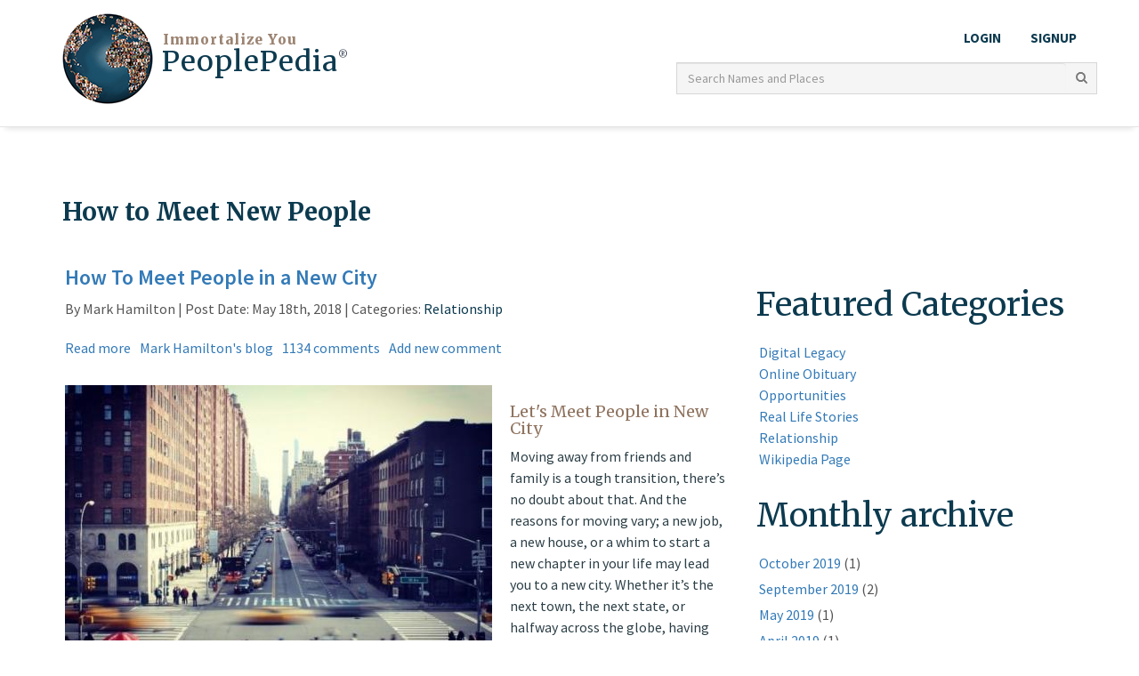

--- FILE ---
content_type: text/html; charset=utf-8
request_url: https://peoplepedia.org/tags/how-meet-new-people
body_size: 12721
content:
<!DOCTYPE html PUBLIC "-//W3C//DTD XHTML+RDFa 1.0//EN" "https://www.w3.org/MarkUp/DTD/xhtml-rdfa-1.dtd">

  <html xmlns="https://www.w3.org/1999/xhtml" xml:lang="en" version="XHTML+RDFa 1.0" dir="ltr"
  xmlns:content="https://purl.org/rss/1.0/modules/content/"
  xmlns:dc="https://purl.org/dc/terms/"
  xmlns:foaf="https://xmlns.com/foaf/0.1/"
  xmlns:og="https://ogp.me/ns#"
  xmlns:rdfs="https://www.w3.org/2000/01/rdf-schema#"
  xmlns:sioc="https://rdfs.org/sioc/ns#"
  xmlns:sioct="https://rdfs.org/sioc/types#"
  xmlns:skos="https://www.w3.org/2004/02/skos/core#"
  xmlns:xsd="https://www.w3.org/2001/XMLSchema#">

<head profile="https://www.w3.org/1999/xhtml/vocab">
<meta http-equiv="Content-Security-Policy" content="block-all-mixed-content">
  <meta http-equiv="Content-Type" content="text/html; charset=utf-8" />
<link rel="alternate" type="application/rss+xml" title="RSS - How to Meet New People" href="https://peoplepedia.org/taxonomy/term/33/feed" />
<meta about="/tags/how-meet-new-people" typeof="skos:Concept" property="rdfs:label skos:prefLabel" content="How to Meet New People" />
<link rel="shortcut icon" href="https://peoplepedia.org/sites/all/themes/peoplepedia/favicon.png" type="image/png" />
<meta name="viewport" content="width=device-width, initial-scale=1" />
<meta http-equiv="X-UA-Compatible" content="IE=edge" />
<meta name="generator" content="Drupal 7 (https://www.drupal.org)" />
<link rel="canonical" href="https://peoplepedia.org/tags/how-meet-new-people" />
<link rel="shortlink" href="https://peoplepedia.org/taxonomy/term/33" />

<!-- Facebook Pixel Code -->
<script type='text/javascript'>
!function(f,b,e,v,n,t,s){if(f.fbq)return;n=f.fbq=function(){n.callMethod?
n.callMethod.apply(n,arguments):n.queue.push(arguments)};if(!f._fbq)f._fbq=n;
n.push=n;n.loaded=!0;n.version='2.0';n.queue=[];t=b.createElement(e);t.async=!0;
t.src=v;s=b.getElementsByTagName(e)[0];s.parentNode.insertBefore(t,s)}(window,
document,'script','https://connect.facebook.net/en_US/fbevents.js');
</script>
<!-- End Facebook Pixel Code -->
<script type='text/javascript'>
  fbq('init', '2574423709259318', [], {
    "agent": "pldrupal-7-7.98"
});
</script><script type='text/javascript'>
  fbq('track', 'PageView', []);
</script>
<!-- Facebook Pixel Code -->
<noscript>
<img height="1" width="1" style="display:none" alt="fbpx"
src="https://www.facebook.com/tr?id=2574423709259318&ev=PageView&noscript=1" />
</noscript>
<!-- End Facebook Pixel Code -->
  <title>How to Meet New People | Peoplepedia</title>
  <link type="text/css" rel="stylesheet" href="https://peoplepedia.org/sites/default/files/css/css_rEI_5cK_B9hB4So2yZUtr5weuEV3heuAllCDE6XsIkI.css" media="all" />
<link type="text/css" rel="stylesheet" href="https://peoplepedia.org/sites/default/files/css/css_Cigxrb0whhfyIFqmqOZZCqgXfe1DvABmLcDn6Vzv0Fw.css" media="all" />
<link type="text/css" rel="stylesheet" href="https://peoplepedia.org/sites/default/files/css/css_ya3YfQpPtzUSjJk1Wvo1q-naRa2YWvX-MT2P1wEtcjU.css" media="all" />
<link type="text/css" rel="stylesheet" href="https://cdnjs.cloudflare.com/ajax/libs/font-awesome/4.7.0/css/font-awesome.min.css" media="all" />
<link type="text/css" rel="stylesheet" href="https://peoplepedia.org/sites/default/files/css/css_8Yj4Poh0Nje2aTCpkc8NFO7W2P35YA1ycIdpU2GhTjg.css" media="all" />
  <script type="text/javascript" src="https://peoplepedia.org/sites/default/files/js/js_ZGe67Xli1MSdjcAlEbceI46J0lUv-0lJ80qwgT43pm0.js"></script>
<script type="text/javascript" src="https://peoplepedia.org/sites/default/files/js/js_HZtFH7ulksS8cqvrMHuqUp-1XIjVPYsduwPBXFA_Ltw.js"></script>
<script type="text/javascript" src="https://peoplepedia.org/sites/default/files/js/js_onbE0n0cQY6KTDQtHO_E27UBymFC-RuqypZZ6Zxez-o.js"></script>
<script type="text/javascript" src="https://peoplepedia.org/sites/default/files/js/js_YA835jeOV-1902dDZEGu56PLt5mPg78hzx1Ph4FKRUo.js"></script>
<script type="text/javascript" src="https://peoplepedia.org/sites/default/files/js/js_axzS5ofRQcQJ-FqrMBISCFdeupoWq9UeEKYl0Sjm_VI.js"></script>
<script type="text/javascript">
<!--//--><![CDATA[//><!--
jQuery.extend(Drupal.settings, {"basePath":"\/","pathPrefix":"","setHasJsCookie":0,"ajaxPageState":{"theme":"peoplepedia","theme_token":"3fOgLY2ftltID23kI66L-f5heCCRpw5QqXILcPiyBbg","js":{"sites\/all\/themes\/peoplepedia\/js\/jquery.js":1,"sites\/all\/themes\/peoplepedia\/js\/main.js":1,"public:\/\/google_tag\/global\/google_tag.default.script.js":1,"sites\/all\/modules\/devel\/jquery-1.4.4-uncompressed.js":1,"misc\/jquery.once.js":1,"misc\/drupal.js":1,"misc\/form-single-submit.js":1,"sites\/all\/modules\/admin_menu\/admin_devel\/admin_devel.js":1,"sites\/all\/modules\/ajax_links_api\/ajax_links_api.js":1,"sites\/all\/themes\/peoplepedia\/js\/angular.js":1,"sites\/all\/themes\/peoplepedia\/js\/angular.ng-modules.js":1,"sites\/all\/themes\/peoplepedia\/js\/angular-sanitize.js":1,"sites\/all\/themes\/peoplepedia\/js\/ng-tags-input.min.js":1},"css":{"modules\/system\/system.base.css":1,"modules\/system\/system.messages.css":1,"sites\/all\/modules\/ajax_links_api\/ajax_links_api.css":1,"sites\/all\/modules\/date\/date_api\/date.css":1,"sites\/all\/modules\/logintoboggan\/logintoboggan.css":1,"sites\/all\/modules\/views\/css\/views.css":1,"sites\/all\/themes\/peoplepedia\/css-min\/ng-tags-input.min.css":1,"sites\/all\/themes\/peoplepedia\/css-min\/ng-tags-input.bootstrap.min.css":1,"sites\/all\/modules\/captcha\/ctools\/css\/ctools.css":1,"sites\/all\/modules\/tagadelic\/tagadelic.css":1,"modules\/taxonomy\/taxonomy.css":1,"https:\/\/cdnjs.cloudflare.com\/ajax\/libs\/font-awesome\/4.7.0\/css\/font-awesome.min.css":1,"sites\/all\/themes\/peoplepedia\/css-min\/style.min.css":1,"sites\/all\/themes\/peoplepedia\/css-min\/new-inner-pages.css":1,"sites\/all\/themes\/peoplepedia\/css-min\/custom.css":1}},"ajax_links_api":{"selector":"#content","trigger":".ajax-link","negative_triggers":"","html5":1,"vpager":1},"urlIsAjaxTrusted":{"\/tags\/how-meet-new-people":true}});
//--><!]]>
</script>
	
  <!-- HTML5 Shim and Respond.js IE8 support of HTML5 elements and media queries -->
  <!-- WARNING: Respond.js doesn't work if you view the page via file:// -->
  <!--[if lt IE 9]>
  <script src="https://oss.maxcdn.com/libs/html5shiv/3.7.0/html5shiv.js"></script>
  <script src="https://oss.maxcdn.com/libs/respond.js/1.4.2/respond.min.js"></script>
  <![endif]-->
<script>
(function(i,s,o,g,r,a,m){i['GoogleAnalyticsObject']=r;i[r]=i[r]||function(){
(i[r].q=i[r].q||[]).push(arguments)},i[r].l=1*new Date();a=s.createElement(o),
m=s.getElementsByTagName(o)[0];a.async=1;a.src=g;m.parentNode.insertBefore(a,m)
})(window,document,'script','https://www.google-analytics.com/analytics.js','ga');
ga('create', 'UA-87323553-1', 'auto');
ga('send', 'pageview');
</script>
</head>

<body class="html not-front not-logged-in one-sidebar sidebar-first page-taxonomy page-taxonomy-term page-taxonomy-term- page-taxonomy-term-33" >
<a class="cd-top" href="#0">Top</a>
  <noscript aria-hidden="true"><iframe src="https://www.googletagmanager.com/ns.html?id=GTM-5SD9LM3" height="0" width="0" style="display:none;visibility:hidden"></iframe></noscript>  
  <div ng-modules="UserGroups" ng-controller="groupCtrl" >
<nav class="navbar navbar-inverse navbar-fixed-top" id="header-nav">
    <div class="container relative ">
        <div class="row">
            <div class="col-sm-4 text-right col-sm-push-8 col-lg-push-7 col-lg-5 text-right">
				
				                <ul class="top-menu" style='display:block'>
                                            <!--<li  class="dropdown"><a id="" class="dropdown-toggle" aria-expanded="true"
						aria-haspopup="true" role="button" data-toggle="dropdown" href="#" style="color:red;" >TAP TO VIEW MEMBERS & NOMINEES <i class="fa fa-angle-down"></i></a>

						<ul class="dropdown-menu" aria-labelledby="dLabel">
							<li><a href="/profile-new/neothink" style="color:red;">CLICK TO VIEW MEMBERS' PAGES</a></li>
							<li><a href="/all-nomination" style="color:green;">CLICK TO VIEW NOMINATIONS
							<br>
							<span style="font-size:12px; font-weight:normal;">(And Check to See if Someone Nominated You!)</span>
							</a></li>
							</ul>
						</li>-->

                        <li><a href="/user/login">LOGIN</a></li>
                        <li><a href="/user/register">Signup</a></li>

                                    </ul>
				            </div>
            <div class="col-sm-6 col-sm-pull-5 col-lg-6 col-lg-pull-5 mblghead">
                <div class="navbar-header mbfhead">
                    
                                           <!-- <a href="/" title="Home" rel="home" id="logo"
                           class="navbar-brand">
                            <img src="https://peoplepedia.org/sites/all/themes/peoplepedia/logo.jpg" alt="Home" class="logo"/>
                        </a> -->
                        
                   <a href="/" title="Peoplepedia" rel="Peoplepedia" id="logo" class="navbar-brand nllgg">

                        <div class="media ">
                                                                                         <div class="media-left">
                                    <img src="https://peoplepedia.org/sites/all/themes/peoplepedia/logo.jpg" alt="Peoplepedia"  class="logo" >
                                </div>
                                <div class="media-body media-middle">
                                                                            <div style="margin-left: 1px;"><span>Immortalize You</span></div>
                                        <h4 class="media-heading">PeoplePedia<sup>&#174;</sup></h4> 
                                       	                                                                   </div>
                                                    </div>
                    </a>
                                    </div>
            </div>
        
		  		
			
        </div>


    </div>
			<button aria-controls="navbar" aria-expanded="false" data-target="#navbar" data-toggle="collapse"
				class="navbar-toggle collapsed mbbut " style='position:unset;margin-top:-1px;margin-right: 15px;' type="button">
			<i class="fa fa-search"></i>
		</button>
		<div class='navbar-collapse collapse sbb' id='navbar' style='display:s;margin-top:39px;' ><form action="/tags/how-meet-new-people" method="post" id="search-block-form--2" accept-charset="UTF-8"><div><div class="container-inline">
      <h2 class="element-invisible">Search form</h2>
    <div class="input-group"><div class="form-item form-type-textfield form-item-search-block-form">
  <label class="element-invisible" for="edit-search-block-form--4">Search </label>
 <input title="Enter the terms you wish to search for." placeholder="Search Names and Places" class="form-control openbox form-text" type="text" id="edit-search-block-form--4" name="search_block_form" value="" size="15" maxlength="128" />
</div>
<div class="form-group"></div><div class="form-actions form-wrapper" id="edit-actions--2"><input type="submit" id="edit-submit--2" name="op" value="Search" class="form-submit" /></div></div><input type="hidden" name="form_build_id" value="form-mW-csVPoHT4Vo3Rfe4IT0mmeNEZb97WPkEcBMjfkwDQ" />
<input type="hidden" name="form_id" value="search_block_form" />
</div>
</div></form></div>        </nav>

<div class="modal fade" id="groupuser" role="dialog" ng-show="cmodal">
		<div class="modal-dialog modal-lg">
			<div class="modal-content " ng-show="groupbox">
			
			 <div class="modal-header">
					<h2 class="modal-title" id="modal-title">START A GROUP</h2>
				</div>
				<form method="POST" ng-submit="submitgroup()" id="creategform">
				
				<div class="modal-body" id="modal-body">
					<p>A Peoplepedia Group Page is a great way for Members who share the same interests to meet, network and
					express their opinion. To start your group, fill in the name of your GROUP and then describe the interest
					or purpose of your Peoplepedia Group.</p>
					<div class="form-group">
						<h3 for="exampleInputEmail1">Name of Group :</h3>
						<input type="text" class="form-control input-lg" ng-model="gname" required id="exampleInputEmail1" aria-describedby="emailHelp" placeholder="Enter name">
						
					</div>
					<div class="form-group">
					<h3 for="exampleInputEmail1">Description of Group:</h3>
						<textarea class="form-control input-lg" ng-model="gdescription" rows=5 placeholder="Enter your Description" required></textarea>
					</div>
					<div class="form-group">
					<h3 for="exampleInputEmail1">Add a Photo/Image:</h3>
						<input type="file" name="group_photo" ng-model="gimage" ng-file="uploadfiles" class="input-lg">
						{{ gimage }}
					</div>
					<div class="form-group">
						<h3 for="exampleInputEmail1">Group Type:</h3>
						<input class="form-check-input " type="radio" ng-model="gtype"  name="type" required id="inlineRadio1" value="0">
						<label class="form-check-label" for="inlineRadio1">Private</label>
						<input class="form-check-input " type="radio" ng-model="gtype"  name="type" required id="inlineRadio1" value="1">
						<label class="form-check-label" for="inlineRadio1">Public</label>
					</div>
					<div class="form-group">
					<h3 for="exampleInputEmail1">Invite Members:<i class="fa fa-spinner fa-spin " ng-show="loaduser"></i></h3>
							<tags-input ng-model="tags" display-property="name"  class="ti-input-lg" placeholder="Enter email address or Peoplepedia Member Name" add-on-paste="true" replace-spaces-with-dashes="false">
							<auto-complete source="loadusers($query)"
							min-length="1"
							
							
							
							template="my-custom-template"></auto-complete>
							</tags-input>
							<span class="text-danger" ng-show="hasError">Enter Email or Select user from dropdowm  </span>
							<input type="hidden" id="inviteuser" value="{{ tags }}">
							
							
							
						
					</div>
				</div>
				<div class="modal-footer">
					<button class="btn btn-primary" type="submit" ng-click="$ctrl.groupsub()">Create Group Page<i class="fa fa-spinner fa-spin " ng-show="cgroup"></i> </button>
					<button class="btn btn-primary" type="button" data-dismiss="modal">Cancel</button>
					
				</div>
				</form>
			</div>
				<div class="submitted" ng-show="successgr">
					<div class="alert alert-success">
					Group created successfully.
				</div>
		</div> 
		
					</div>
  </div>
  
<div >
    <script type="text/ng-template" id="my-custom-template">
      <div >
      <div class="left-panel" >
        <img ng-src="{{data.flag}}" width="50"/>
      </div>
      <div class="right-panel">
        <span ng-bind-html="$highlight($getDisplayText())"></span>
       
      </div>
      </div>
    </script>
   
</div>

</div>

 <!-- Modal -->
  



<div id="testmodal" class="modal fade">
    <div class="modal-dialog">
        <div class="alert alert-success">
				<div class="text-center">
					To View or Join a Group, Log in or Join Peoplepedia<br>
							<a href="/user/login">Log In/Sign Up</a>				</div>
			</div>
    </div>
</div>
<div id="testmodal-1" class="modal fade">
    <div class="modal-dialog">
        
			<div class="alert alert-success">
				<div class="text-center">
					To Start A Group, Log In or Join Peoplepedia<br>
							<a href="/user/login">Log In/Sign Up</a>				</div>
			</div>
        
    </div>
</div>
<script type="text/javascript">
	angular.module('UserGroups', ['ngTagsInput']);
	var upload = angular.module('UserGroups', ['ngTagsInput']);
upload.directive('ngFile', ['$parse', function ($parse) {
 return {
  restrict: 'A',
  link: function(scope, element, attrs) {
   element.bind('change', function(){
    $parse(attrs.ngFile).assign(scope,element[0].files)
    scope.$apply();
   //console.log(' file='+JSON.stringify(element[0].files));
   });
  }
 };
}]);

angular.module('UserGroups').controller('groupCtrl', function ($scope, $http,$log,$timeout) {
  $scope.hasError=false;
  $scope.loaduser=false;
  $scope.loadmodal=false;
  $scope.cgroup=false;
  $scope.successgr=false;
  $scope.groupbox=true;
  $scope.cmodal=true;
  $scope.gname='';
  $scope.gdescription='';
  $scope.gimage='';
  $scope.gtype ='';
  $scope.invite =[];
  //$scope.pushid =[];
  
  $scope.myFunction = function() {
   <!-- Jquery hide and show for bootstrap modal -->
   $scope.reset();
   $('#groupuser').modal('show'); 
  }
 
  $scope.reset = function() {
         $scope.gname = "";
         $scope.gdescription = "";
         $scope.gtype = "";
         $scope.gimage = "";
         $scope.invite = "";
         
         $("input[type='file']").val(null);
      }   
  $scope.submitgroup = function(value){
	  console.log('invite is'+ $scope.invite);
		$scope.invite = $('#inviteuser').val();
		//console.log($('#inviteuser').val());
		//$scope.inviteall ='';
		$scope.cgroup=true;
		var fd=new FormData();
				fd.append('gname',$scope.gname);
				fd.append('gdescription',$scope.gdescription);
				fd.append('gtype',$scope.gtype);
				fd.append('invite',$scope.invite);
			angular.forEach($scope.uploadfiles,function(file){
				fd.append('file',file);
				//console.log('file '+file);
			});
	  //alert($scope.gname+' '+$scope.gdescription+' '+$scope.gimage+' '+$scope.gtype+' '+$scope.invite+' '+fd);
		$http({
			method: 'POST',
			url: 'https://peoplepedia.org/create-group',
			data: fd,
			headers: {'Content-Type': undefined},
			}).then(function successCallback(response) { 
			// Store response data
				$scope.response = response.data;
				$scope.cgroup=false;
				$scope.successgr=true;
				$scope.groupbox=false;
				//alert(response);
				var closemodal = function() {
					$scope.cmodal=false;
					$scope.successgr=false;
					$scope.tags = [];
					$('#groupuser').modal('hide');
					var backtoorg = function() {
						$scope.groupbox=true;
						$scope.cmodal=true;
					}
					$timeout(backtoorg, 1000);
				}
				$timeout(closemodal, 1500);
				window.location.href="https://peoplepedia.org/view-group";
			});
		
	  // $log.info('Saved to array[0]: ' + $scope.invites[0].uids);
  }
	$scope.tags = [];
	$scope.loadusers = function($query) {
		$scope.loaduser=true;
	console.log($query);
	return $http.get('https://peoplepedia.org/get-all-users', { method: "GET",params: {data: $query} }).then(function(response) {
	  var countries = response.data;
	  //console.log(countries);
		var countUp = function() {
			$scope.loaduser=false;
		}
		$timeout(countUp, 1500);
		  return countries;
		});
	};
});

// Please note that $uibModalInstance represents a modal window (instance) dependency.
// It is not the same as the $uibModal service used above.
// Please note that the close and dismiss bindings are from $uibModalInstance.
jQuery(document).ready(function(){
  var show_btn=jQuery('.view-modal');
  var show_btn1=jQuery('.group-modal2');
  //$("#testmodal").modal('show');
    show_btn.click(function(){
      $("#testmodal").modal('show');
	});
	 show_btn1.click(function(){
      $("#testmodal-1").modal('show');
	})
});
jQuery(function() {
        jQuery('#element').on('click', function( e ) {
            Custombox.open({
                target: '#testmodal-1',
                effect: 'fadein'
            });
            e.preventDefault();
        });
    });
</script>
<style type="text/css">
.hamb div {
	width: 22px;
    height: 3px;
    background-color: #0c3a4f;
    margin: 3px 0px 0px 0px;
    /*color: #0c3a4f;*/
}

	.modal-content{

	}
	.modal-w1130 {
width: 1130px;
}
.modal-lg {
    /* width: 900px; */
    width: :900px !important;
}
#groupuser > .modal-dialog {
    max-width: 890px !important;
    min-width: 871px !important;   
    width: 85% !important;
}
.margin0{
	margin-top:0px !important;
}
.ex2{
	width: 385px;
	position: fixed;
	left: 14px;
	top: 10px;
}
.headyicons2{
	display:flex;
	justify-content:space-evenly;
	margin-bottom: 12px;
	margin-top: 12px;
}
.sbut{
	width:30px;
	margin-top:5px;
}
.uname2{
	display:none !important;
}
.col-sm-6.col-sm-pull-5.col-lg-6.col-lg-pull-5{
	margin-bottom: 10px
}
.mbbut{
	display: none;
}
.user-relationships-listing-table{
	width: 100%;
}
.user-relationships-listing-table tbody tr td:first-child{
	width: 150px;
}
.user-relationships-pending-listing-table{
	width: 100%;
}
.user-relationships-pending-listing-table tbody tr td:first-child{
	width: 150px;
}
.first.last{
	background: #0c3a4f;
    color: #fff;
    border-radius: 0;
    font-size: 14px;
    text-align: center;
	padding: 10px 20px;
	margin-top: 10px;
}
.first.last > a{
	background: #0c3a4f;
    color: #fff !important;
    border-radius: 0;
    font-size: 20px;
    /* font-size: 12px; */
    text-align: center;
    display: block;
}
.first.last:hover,.first.last > a:hover{
	background: #3f7cff;
}
.user_relationships,.user_relationships_actions{
	padding-left: 0px;
}
.user_relationships{
	display: none;
}
.user-relationships-listing-table .odd td, .user-relationships-pending-listing-table .odd td{
	padding-bottom: 20px;
}
.user-relationships-listing-table .even td, .user-relationships-pending-listing-table .even td{
	padding-bottom: 20px;
}
.user-relationships-listing-table .user_relationships_popup_link{
	background: #0c3a4f;
    color: #fff;
    border-radius: 0;
    font-size: 17px;
    text-align: center;
	padding: 10px 20px;
}
.user-relationships-pending-listing-table .user_relationships_popup_link{
	background: #0c3a4f;
    color: #fff;
    border-radius: 0;
    font-size: 17px;
    text-align: center;
	padding: 10px 20px;
}
.user-relationships-listing-table .user-picture img, .user-relationships-pending-listing-table .user-picture img{
    width: 130px;
    height: 110px;
}

.notice-count2 {
    display: inline-block;
    background: #ed1c24;
    color: #fff;
    width: 20px;
    height: 20px;
    border-radius: 50%;
    font-weight: 400;
    font-size: 12px;
    text-align: center;
    position: absolute;
    top: 2px;
    left: 26px;
}

.reader-box {
    overflow: unset;
}
.caption-text {
    position: unset;
}




@media only screen and (min-width: 768px) {
	#navbar.sbb{
		display: block !important;
		margin-top: -82px !important;
		float: right;
		/* width: 536.66px; */
		width: 37%;
		margin-right: 46px;
		height: 1px;
		text-align: right;
	}
}
.img-responsive, .img-thumbnail, .table, label {
	max-height: 320px;
}
@media only screen and (max-width: 768px) {
	.ex2{
		width: 86%;
		position: fixed;
		left: 14px;
		top: 10px;
	}
	.head_icons {
		width: 36px !important;
	}
	.headyicons2 {
		margin-top: 4px;
	}
	.sbut{
		width:30px;
		margin-top:3px;
	}
	.navbar-brand .media-body span {
		font-size: 13px !important;
	}
	.navbar-brand .media-heading {
		font-size: 27px !important;
	}
	.uname2{
		display:block !important;
	}
	.uname1{
		display:none !important;
	}
	.uname2 .img-circle{
		width: 38px;
    	height: 38px;
	}
	.col-sm-6.col-sm-pull-5.col-lg-6.col-lg-pull-5{
		margin-bottom: 30px
	}
	.navbar-inverse .navbar-brand {
		width: 70% !important;
	}
	#navbar.sbb{
		/* display: block !important; */
	}
	.mbbut{
		display: block;
	}
		.mblghead{
		width: 100%;
		margin-top: 0px;
    	margin-bottom: -1px !important;
	}
	.navbar-inverse .navbar-brand {
		width: 100% !important;
	}
		.pro-pic-box {
        width: 100%;
    }
	.img-responsive, .img-thumbnail, .table, label {
		margin: auto;
		max-height: unset;
	}
	.container, .container-fluid {
		padding-left: 12px;
		padding-right: 12px;
	}
	.ol-links {
		word-break: break-all;
	}
	.user-relationships-pending-listing-table tbody tr td:first-child{
		width: unset;
	}
}
</style>
    <div class="section privacy-section inner-page-content-section2" id="page_template">
        <div class="container">
            <div class="row">
                <div class="col-sm-8" id="box_content">
                    <!-- /.section, /#header -->
                    
                                            <div class="tabs">
                                                    </div>
                                                                                    <h1 id="page-title">
                            How to Meet New People                        </h1>
                                                              <div class="region region-content">
    <div id="block-system-main" class="block block-system">

    
  <div class="content">
    <div class="term-listing-heading"><div id="taxonomy-term-33" class="taxonomy-term vocabulary-tags">

  
  <div class="content">
      </div>

</div>
</div><div id="node-6649"
     class="node node-blog node-promoted node-teaser clearfix blog-list" about="/how-meet-people-new-city" typeof="sioc:Post sioct:BlogPost">

                <h3>
            <a href="/how-meet-people-new-city">How To Meet People in a New City</a>
        </h3>
        <span property="dc:title" content="How To Meet People in a New City" class="rdf-meta element-hidden"></span><span property="sioc:num_replies" content="1134" datatype="xsd:integer" class="rdf-meta element-hidden"></span>
            <div class="submitted posted-info">
            By Mark Hamilton | Post Date: May 18th, 2018 | Categories: <div class="field field-name-field-blog-category field-type-taxonomy-term-reference field-label-hidden clearfix"><ul class="links"><li class="taxonomy-term-reference-0"><a href="/blog/relationship" typeof="skos:Concept" property="rdfs:label skos:prefLabel" datatype="">Relationship</a></li></ul></div>        </div>
    
    <div class="share-buttons">
        <ul class="links inline"><li class="node-readmore first"><a href="/how-meet-people-new-city" rel="tag" title="How To Meet People in a New City">Read more<span class="element-invisible"> about How To Meet People in a New City</span></a></li>
<li class="blog_usernames_blog"><a href="/blog/394" title="Read Mark Hamilton&#039;s latest blog entries.">Mark Hamilton&#039;s blog</a></li>
<li class="comment-comments"><a href="/how-meet-people-new-city#comments" title="Jump to the first comment of this posting.">1134 comments</a></li>
<li class="comment-add last"><a href="/comment/reply/6649#comment-form" title="Add a new comment to this page.">Add new comment</a></li>
</ul>    </div>

    <div class="blog-content clearfix">

        <div class="field field-name-field-blog-image field-type-image field-label-hidden"><div class="field-items"><div class="field-item even"><img typeof="foaf:Image" src="https://peopleworld.s3-us-west-1.amazonaws.com/styles/large/s3/How%20to%20Meet%20New%20People_0.jpg?itok=ZYe7Ne6l" width="480" height="320" alt="How to Meet New People" title="How to Meet New People" /></div></div></div><div class="field field-name-body field-type-text-with-summary field-label-hidden"><div class="field-items"><div class="field-item even" property="content:encoded"><h2><span style="font-size: large;">Let's Meet People in New City</span></h2> <p>Moving away from friends and family is a tough transition, there’s no doubt about that. And the reasons for moving vary; a new job, a new house, or a whim to start a new chapter in your life may lead you to a new city. Whether it’s the next town, the next state, or halfway across the globe, having little to no friends in a new city is a little frightening. The silver lining in all of it is starting over with a new social circle and discovering fun ways to meet new people in a new city.</p> <h3><span style="font-size: large;">Best Way to Meet New People </span><span style="font-size: large;">in a New City</span></h3> <p>Although it may seem daunting, it’s OK if you are struggling to figure out how to meet new people. We have just a few suggestions on how to meet people in a new city.</p> <p><strong>Coworkers</strong> may be a fantastic jumping point into new social circles. The person who sits next to you in the office may be acquaintances with someone else looking for new friends. Once you two meet each other and start forming connections, it can help you widen your net of potential friends.</p> <p>Just be careful to not integrate yourself too much into your work social circle. It could later hinder you from finding friends outside of work, and you’ll find yourself mixing business with pleasure and blurring the lines between professional and friendly.</p> <p><strong>Don’t be afraid </strong>to...</p></div></div></div>    </div>
                <div class="text-right">
            <a href="/how-meet-people-new-city" class="btn btn-primary">Read more &gt;</a>        </div>
    
    
</div>
<script>
	
		jQuery('.field-item > img').addClass('img-responsive');
</script>
<h2 class="element-invisible">Pages</h2><div class="item-list"><ul class="pager"><li class="pager-current first">1</li>
<li class="pager-item"><a title="Go to page 2" href="/tags/how-meet-new-people?page=1">2</a></li>
<li class="pager-next"><a title="Go to next page" href="/tags/how-meet-new-people?page=1">next ›</a></li>
<li class="pager-last last"><a title="Go to last page" href="/tags/how-meet-new-people?page=1">last »</a></li>
</ul></div>  </div>
</div>
  </div>

                </div>
                <div class="col-sm-4">
                                            <div id="sidebar-first" class="column sidebar"><div class="section">
                                  <div class="region region-sidebar-first">
    <div id="block-views-category-block-block" class="block block-views">

    <h2>Featured Categories</h2>
  
  <div class="content">
    <div class="view view-category-block view-id-category_block view-display-id-block view-dom-id-dfee899a23cdcd0375169ad6ec5d3120">
        
  
  
      <div class="view-content">
        <div class="views-row views-row-1 views-row-odd views-row-first">
      
  <div class="views-field views-field-name">        <span class="field-content"><a href="/blog/digital-legacy">Digital Legacy</a></span>  </div>  </div>
  <div class="views-row views-row-2 views-row-even">
      
  <div class="views-field views-field-name">        <span class="field-content"><a href="/blog/online-obituary">Online Obituary</a></span>  </div>  </div>
  <div class="views-row views-row-3 views-row-odd">
      
  <div class="views-field views-field-name">        <span class="field-content"><a href="/blog/opportunities">Opportunities</a></span>  </div>  </div>
  <div class="views-row views-row-4 views-row-even">
      
  <div class="views-field views-field-name">        <span class="field-content"><a href="/blog/real-life-stories">Real Life Stories</a></span>  </div>  </div>
  <div class="views-row views-row-5 views-row-odd">
      
  <div class="views-field views-field-name">        <span class="field-content"><a href="/blog/relationship">Relationship</a></span>  </div>  </div>
  <div class="views-row views-row-6 views-row-even views-row-last">
      
  <div class="views-field views-field-name">        <span class="field-content"><a href="/blog/wikipedia-page">Wikipedia Page</a></span>  </div>  </div>
    </div>
  
  
  
  
  
  
</div>  </div>
</div>
<div id="block-views-archive-block" class="block block-views">

    <h2>Monthly archive</h2>
  
  <div class="content">
    <div class="view view-archive view-id-archive view-display-id-block view-dom-id-9162a6e9271f3692317783041ae2ab8c">
        
  
  
      <div class="view-content">
      <div class="item-list">
  <ul class="views-summary">
      <li><a href="/archive/201910">October 2019</a>
              (1)
          </li>
      <li><a href="/archive/201909">September 2019</a>
              (2)
          </li>
      <li><a href="/archive/201905">May 2019</a>
              (1)
          </li>
      <li><a href="/archive/201904">April 2019</a>
              (1)
          </li>
      <li><a href="/archive/201903">March 2019</a>
              (1)
          </li>
      <li><a href="/archive/201902">February 2019</a>
              (1)
          </li>
      <li><a href="/archive/201811">November 2018</a>
              (1)
          </li>
      <li><a href="/archive/201810">October 2018</a>
              (1)
          </li>
      <li><a href="/archive/201805">May 2018</a>
              (2)
          </li>
      <li><a href="/archive/201804">April 2018</a>
              (2)
          </li>
    </ul>
</div>
    </div>
  
      <h2 class="element-invisible">Pages</h2><div class="item-list"><ul class="pager"><li class="pager-current first">1</li>
<li class="pager-item"><a title="Go to page 2" href="/tags/how-meet-new-people?page=1">2</a></li>
<li class="pager-next"><a title="Go to next page" href="/tags/how-meet-new-people?page=1">next ›</a></li>
<li class="pager-last last"><a title="Go to last page" href="/tags/how-meet-new-people?page=1">last »</a></li>
</ul></div>  
  
  
  
  
</div>  </div>
</div>
<div id="block-tagadelic-taxonomy-tagadelic-taxonomy" class="block block-tagadelic-taxonomy">

    <h2>Tag cloud</h2>
  
  <div class="content">
    <ul class="tag-cloud">
    <li>
    <a href="/blog/relationship" class="level6">Relationship</a>  </li>
    <li>
    <a href="/tags/man-looking-single-woman" class="level1">Man Looking for a Single Woman</a>  </li>
    <li>
    <a href="/tags/when-will-you-meet-your-soulmate" class="level1">When will You Meet Your Soulmate</a>  </li>
    <li>
    <a href="/tags/what-do-when-you-have-no-friends" class="level1">What to Do When You Have No Friends</a>  </li>
    <li>
    <a href="/tags/how-meet-new-people" class="level1 active">How to Meet New People</a>  </li>
    <li>
    <a href="/tags/ways-meet-new-people" class="level1">Ways to Meet New People</a>  </li>
    <li>
    <a href="/tags/how-build-healthy-relationship" class="level1">How to Build Healthy Relationship</a>  </li>
  </ul>
<a href="/tagadelic_taxonomy" class="more">More tags</a>  </div>
</div>
  </div>
                            </div></div> <!-- /.section, /#sidebar-first -->
                                    </div>
            </div>
        </div>
    </div>
 <!--<div class="container"><script src="https://sotellus.com/js/sotellus_widget.js?client=peoplepedia&amp;width=100%25&amp;height=500" async></script></div>-->
 <div class="footer-section hello">
    <div class="container">
        <div class="inner-container">
            <div class="row">
				                <div class="col-lg-8  col-lg-offset-2">
					<div class="ft-marign">
                 	<div class="row" style="display: flex;justify-content: center;">
						   						   <div class="col-sm-4">
							  <ul class="ft-links">
								   								 <li><a href="https://peoplepedia.org/terms-service">TERMS OF USE</a></li>
								 <li><a href="https://peoplepedia.org/privacy-policy">PRIVACY POLICY</a></li>
								  							  </ul>
						   </div>
						   
						   						   
						   
						   						   <div class="col-sm-4">
							  <ul class="ft-links">
								 <li><a href="https://peoplepedia.org/copyright">Copyright</a></li>
								 <li><a href="mailto:customerservice@peoplepedia.org">Contact Us</a></li>
							  </ul>
						   </div>
						   
						    
													   <!-- <br><br> --> 
						</div>


                <!-- <br><br> --> 
                </div>
                <div class="row download_app">
				<li class="d-inline-block p-2">
				<a href="https://www.facebook.com/PeoplepediaWorld/" class="text-white">
				<i class="fa fa-facebook" aria-hidden="true"></i>

				</a>
				</li>
				<li class="d-inline-block p-2">
				<a href="https://twitter.com/peoplepediapage" class="text-white">
				<i class="fa fa-twitter"></i>
				</a>
				</li>
				<li class="d-inline-block p-2">
				<a href="https://www.youtube.com/watch?v=OYqCc7MKoXM" class="text-white">
				<i class="fa fa-youtube-play" aria-hidden="true"></i>

				</a>
				</li>

				</div>
                 <div class="row">
					 <div class="col-sm-6">
						<p>© 2026 Peoplepedia®.    All Rights Reserved.</p>
                     </div>
                     <!-- <div class="col-sm-6">
						 <div class="download_app"> Download Mobile App <a href="https://itunes.apple.com/us/app/peoplepedia/id1280930719?mt=8">
							 <i class="fa fa-apple" aria-hidden="true"></i> </a>
							 <a href="https://play.google.com/store/apps/details?id=com.cynexis.peoplepedia">
							<i  class="fa fa-android" aria-hidden="true"></i></a>
						  </div>
					  </div>-->
                </div>
                
                				
                </div>
              </div>
             

            
            
          <!--  <div class="col-lg-4">
				<script src="https://sotellus.com/js/sotellus_widget.js?client=peoplepedia&amp;width=100&amp;height=322" async width="100%"></script>
				</div>-->
        </div>
        </div>
    </div>
</div>

<style>
    .more-content{
        height: 100px;
        overflow: hidden;
    }
    .has-error{
        border: 1px solid red !important;
    }
    span.error-message{
        color: #ba0832;
    }
	.download_app{
		color:#fff;
		}
		.download_app a{
			font-size:22px;
			margin-left:10px;
			}
	.fa-apple{
		
		margin-left:3px;
		color:#fff;
	}
	.fa-android{
		
		color:#fff;
	}
	#soTellUs28{
	width:100%!important;
	height:322px !important;
	}
	.d-inline-block{display:inline-block !important;}
	.p-2{padding:0 10px;}
</style>
<script>
    /* Function to replace data-src with src to display the actual image
     * In data-src we are always showing a loader image
     * */
    function init() {
        var imgDefer = document.getElementsByTagName('img');
        for (var i = 0; i < imgDefer.length; i++) {
            if (imgDefer[i].getAttribute('data-src')) {
                imgDefer[i].setAttribute('src', imgDefer[i].getAttribute('data-src'));
                jQuery(imgDefer[i]).removeClass('margin-auto loader-margin-top loader');
                img_class   = imgDefer[i].getAttribute('class');
                imgDefer[i].setAttribute('class', img_class);
            }
        }
    }
    window.onload = init;
	jQuery('.dropdown-toggle').click(function(e) {
        e.stopPropagation();
		//jQuery('.dropdown-menu').toggle();
		jQuery(this).parent().find('.dropdown-menu').toggle();
    });
	jQuery('#edit-name').attr("placeholder", "Email");
	
	function addheighttobody() {
	var headerheight = document.getElementById('header-nav').offsetHeight;
	document.getElementsByTagName("body")[0].setAttribute("style", "padding-top: "+headerheight+"px !important;");}
	addheighttobody();
	window.onresize = addheighttobody;
	jQuery('.dropdown-menu').click(function(e) {
	e.stopPropagation();
	});
	//alert();
	
	
	/* Function for user profile page for new users status section*/
		function validURL(myURL) {
            var pattern = new RegExp('^(https?:\\/\\/)?'+ // protocol
            '((([a-z\\d]([a-z\\d-]*[a-z\\d])*)\\.?)+[a-z]{2,}|'+ // domain name
            '((\\d{1,3}\\.){3}\\d{1,3}))'+ // ip (v4) address
            '(\\:\\d+)?(\\/[-a-z\\d%_.~+]*)*'+ //port
            '(\\?[;&amp;a-z\\d%_.~+=-]*)?'+ // query string
            '(\\#[-a-z\\d_]*)?$','i');
            return pattern.test(myURL);
         }	
			

		function getCookie(name) {
		  var value = "; " + document.cookie;
		  var parts = value.split("; " + name + "=");
		  if (parts.length == 2) return parts.pop().split(";").shift();
		}
		var getstatus = getCookie('nostatus');
		//alert(getstatus);
		jQuery('a').click(function(event){
		 //alert('perform action here');
			var url = jQuery(location).attr('href'),
			parts = url.split("/"),
			last_part = parts[parts.length-1];
			var nlove =jQuery('.n_love').is(":checked");
			var nwork =jQuery('.n_work').is(":checked");
			var njob =jQuery('.n_job').is(":checked");
			var nhire =jQuery('.n_hire').is(":checked");
			var url =$(this).attr("href"); 
			check_part=url.substr(url.lastIndexOf('/') + 1);
			if(last_part == 'user' || last_part == 'user#')
			{
				//alert(url+' '+last_part); 
				var getstatus = getCookie('nostatus');
				if(getstatus == 'yes' && nlove == false && nwork == false && njob == false && nhire == false && url !='#' &&  url !='javascript:void(0);' && url !='#lf_lo' && url !='#lf_wo' && url !='#lf_jo' && url !='#lf_hi' && url !='#0' && check_part == 'logout' )
				{
					// alert(url);
					 $('#nostatus').modal('show');
					 $('#page_redirect').attr('url',url);
					 //e.preventDefault();
					 event.preventDefault(event);
					 event.stopImmediatePropagation();
					  return false;
				}
			}
		});
		jQuery('#page_redirect').click(function(event){
			
			var re_url = jQuery(this).attr('url');
			alert(re_url);
		});
		function redirect_page()
		{
			var re_url = jQuery('#page_redirect').attr('url');
			
			location.href = re_url;
		}
	/* End of Function for user profile page for new users status section*/
</script>

    <!--Popup for user profile page checking status   -->
  <div id="nostatus" class="modal fade" role="dialog">
  <div class="modal-dialog">
   My Status
    <div class="modal-content">
      <div class="modal-header">
        <button type="button" class="close" data-dismiss="modal">&times;</button>
        <h4 class="modal-title">Are you sure ?</h4>
      </div>
      <div class="modal-body">
        <h1>You have not filled out “My Status” yet.</h1>
      </div>
      <div class="modal-footer">
        <button type="button" class="btn btn-default" onclick="redirect_page()" url="" id="page_redirect" >Leave Page</button>
        <button type="button" class="btn btn-default" data-dismiss="modal">OK, I Will Enter My Status First</button>
      </div>
    </div>

  </div>
</div>
<!-- End code Popup for user profile page checking status   -->
   <div id="user_relationships_popup_form" class="user_relationships_ui_popup_form"></div><script type="text/javascript" src="https://peoplepedia.org/sites/default/files/js/js_AUkJoLLfIxAS5XEYSz1fvs6qcLTERGHnR3qiWbLCvgA.js"></script>

</body>
</html>


--- FILE ---
content_type: text/css
request_url: https://peoplepedia.org/sites/default/files/css/css_8Yj4Poh0Nje2aTCpkc8NFO7W2P35YA1ycIdpU2GhTjg.css
body_size: 35776
content:
hr,img{border:0}.btn-group>.btn-group,.btn-toolbar .btn-group,.btn-toolbar .input-group,.col-xs-1,.col-xs-10,.col-xs-11,.col-xs-12,.col-xs-2,.col-xs-3,.col-xs-4,.col-xs-5,.col-xs-6,.col-xs-7,.col-xs-8,.col-xs-9,.dropdown-menu{float:left}.cd-top,.invisible{visibility:hidden}.img-responsive,.img-thumbnail,.table,label{max-width:100%}.navbar-fixed-bottom .navbar-collapse,.navbar-fixed-top .navbar-collapse,.pre-scrollable{max-height:340px}.fa,.glyphicon{-moz-osx-font-smoothing:grayscale}.sub-heading,pre{word-break:break-all}html{font-family:sans-serif;-ms-text-size-adjust:100%;-webkit-text-size-adjust:100%;font-size:10px;-webkit-tap-highlight-color:transparent}article,aside,details,figcaption,figure,footer,header,hgroup,main,menu,nav,section,summary{display:block}audio,canvas,progress,video{display:inline-block;vertical-align:baseline}audio:not([controls]){display:none;height:0}[hidden],template{display:none}a{background-color:transparent}a:active,a:hover{outline:0}b,optgroup,strong{font-weight:700}dfn{font-style:italic}h1{margin:.67em 0}mark{background:#ff0;color:#000}sub,sup{font-size:75%;line-height:0;position:relative;vertical-align:baseline}sup{top:-.5em}sub{bottom:-.25em}img{vertical-align:middle}svg:not(:root){overflow:hidden}hr{-moz-box-sizing:content-box;box-sizing:content-box;height:0}pre,textarea{overflow:auto}code,kbd,pre,samp{font-size:1em}button,input,optgroup,select,textarea{color:inherit;font:inherit;margin:0}.glyphicon,address{font-style:normal}button{overflow:visible}button,select{text-transform:none}button,html input[type=button],input[type=reset],input[type=submit]{-webkit-appearance:button;cursor:pointer}button[disabled],html input[disabled]{cursor:default}button::-moz-focus-inner,input::-moz-focus-inner{border:0;padding:0}input[type=checkbox],input[type=radio]{box-sizing:border-box;padding:0}input[type=number]::-webkit-inner-spin-button,input[type=number]::-webkit-outer-spin-button{height:auto}input[type=search]::-webkit-search-cancel-button,input[type=search]::-webkit-search-decoration{-webkit-appearance:none}table{border-collapse:collapse;border-spacing:0}td,th{padding:0}@media print{blockquote,img,pre,tr{page-break-inside:avoid}*,:after,:before{background:0 0!important;color:#000!important;box-shadow:none!important;text-shadow:none!important}a,a:visited{text-decoration:underline}a[href]:after{content:" (" attr(href) ")"}abbr[title]:after{content:" (" attr(title) ")"}a[href^="#"]:after,a[href^="javascript:"]:after{content:""}blockquote,pre{border:1px solid #999}thead{display:table-header-group}img{max-width:100%!important}h2,h3,p{orphans:3;widows:3}h2,h3{page-break-after:avoid}select{background:#fff!important}.navbar{display:none}.btn>.caret,.dropup>.btn>.caret{border-top-color:#000!important}.label{border:1px solid #000}.table{border-collapse:collapse!important}.table td,.table th{background-color:#fff!important}.table-bordered td,.table-bordered th{border:1px solid #ddd!important}}.btn,.btn-danger.active,.btn-danger:active,.btn-default.active,.btn-default:active,.btn-info.active,.btn-info:active,.btn-primary.active,.btn-primary:active,.btn-warning.active,.btn-warning:active,.btn.active,.btn:active,.dropdown-menu>.disabled>a:focus,.dropdown-menu>.disabled>a:hover,.form-control,.navbar-toggle,.open>.btn-danger.dropdown-toggle,.open>.btn-default.dropdown-toggle,.open>.btn-info.dropdown-toggle,.open>.btn-primary.dropdown-toggle,.open>.btn-warning.dropdown-toggle{background-image:none}.img-thumbnail,body{background-color:#fff}@font-face{font-family:'Glyphicons Halflings';src:url(/sites/all/themes/peoplepedia/fonts/bootstrap/glyphicons-halflings-regular.eot);src:url(/sites/all/themes/peoplepedia/fonts/bootstrap/glyphicons-halflings-regular.eot?#iefix) format("embedded-opentype"),url(/sites/all/themes/peoplepedia/fonts/bootstrap/glyphicons-halflings-regular.woff2) format("woff2"),url(/sites/all/themes/peoplepedia/fonts/bootstrap/glyphicons-halflings-regular.woff) format("woff"),url(/sites/all/themes/peoplepedia/fonts/bootstrap/glyphicons-halflings-regular.ttf) format("truetype"),url(/sites/all/themes/peoplepedia/fonts/bootstrap/glyphicons-halflings-regular.svg#glyphicons_halflingsregular) format("svg")}.glyphicon{position:relative;top:1px;display:inline-block;font-family:'Glyphicons Halflings';font-weight:400;line-height:1;-webkit-font-smoothing:antialiased}.glyphicon-asterisk:before{content:"\2a"}.glyphicon-plus:before{content:"\2b"}.glyphicon-eur:before,.glyphicon-euro:before{content:"\20ac"}.glyphicon-minus:before{content:"\2212"}.glyphicon-cloud:before{content:"\2601"}.glyphicon-envelope:before{content:"\2709"}.glyphicon-pencil:before{content:"\270f"}.glyphicon-glass:before{content:"\e001"}.glyphicon-music:before{content:"\e002"}.glyphicon-search:before{content:"\e003"}.glyphicon-heart:before{content:"\e005"}.glyphicon-star:before{content:"\e006"}.glyphicon-star-empty:before{content:"\e007"}.glyphicon-user:before{content:"\e008"}.glyphicon-film:before{content:"\e009"}.glyphicon-th-large:before{content:"\e010"}.glyphicon-th:before{content:"\e011"}.glyphicon-th-list:before{content:"\e012"}.glyphicon-ok:before{content:"\e013"}.glyphicon-remove:before{content:"\e014"}.glyphicon-zoom-in:before{content:"\e015"}.glyphicon-zoom-out:before{content:"\e016"}.glyphicon-off:before{content:"\e017"}.glyphicon-signal:before{content:"\e018"}.glyphicon-cog:before{content:"\e019"}.glyphicon-trash:before{content:"\e020"}.glyphicon-home:before{content:"\e021"}.glyphicon-file:before{content:"\e022"}.glyphicon-time:before{content:"\e023"}.glyphicon-road:before{content:"\e024"}.glyphicon-download-alt:before{content:"\e025"}.glyphicon-download:before{content:"\e026"}.glyphicon-upload:before{content:"\e027"}.glyphicon-inbox:before{content:"\e028"}.glyphicon-play-circle:before{content:"\e029"}.glyphicon-repeat:before{content:"\e030"}.glyphicon-refresh:before{content:"\e031"}.glyphicon-list-alt:before{content:"\e032"}.glyphicon-lock:before{content:"\e033"}.glyphicon-flag:before{content:"\e034"}.glyphicon-headphones:before{content:"\e035"}.glyphicon-volume-off:before{content:"\e036"}.glyphicon-volume-down:before{content:"\e037"}.glyphicon-volume-up:before{content:"\e038"}.glyphicon-qrcode:before{content:"\e039"}.glyphicon-barcode:before{content:"\e040"}.glyphicon-tag:before{content:"\e041"}.glyphicon-tags:before{content:"\e042"}.glyphicon-book:before{content:"\e043"}.glyphicon-bookmark:before{content:"\e044"}.glyphicon-print:before{content:"\e045"}.glyphicon-camera:before{content:"\e046"}.glyphicon-font:before{content:"\e047"}.glyphicon-bold:before{content:"\e048"}.glyphicon-italic:before{content:"\e049"}.glyphicon-text-height:before{content:"\e050"}.glyphicon-text-width:before{content:"\e051"}.glyphicon-align-left:before{content:"\e052"}.glyphicon-align-center:before{content:"\e053"}.glyphicon-align-right:before{content:"\e054"}.glyphicon-align-justify:before{content:"\e055"}.glyphicon-list:before{content:"\e056"}.glyphicon-indent-left:before{content:"\e057"}.glyphicon-indent-right:before{content:"\e058"}.glyphicon-facetime-video:before{content:"\e059"}.glyphicon-picture:before{content:"\e060"}.glyphicon-map-marker:before{content:"\e062"}.glyphicon-adjust:before{content:"\e063"}.glyphicon-tint:before{content:"\e064"}.glyphicon-edit:before{content:"\e065"}.glyphicon-share:before{content:"\e066"}.glyphicon-check:before{content:"\e067"}.glyphicon-move:before{content:"\e068"}.glyphicon-step-backward:before{content:"\e069"}.glyphicon-fast-backward:before{content:"\e070"}.glyphicon-backward:before{content:"\e071"}.glyphicon-play:before{content:"\e072"}.glyphicon-pause:before{content:"\e073"}.glyphicon-stop:before{content:"\e074"}.glyphicon-forward:before{content:"\e075"}.glyphicon-fast-forward:before{content:"\e076"}.glyphicon-step-forward:before{content:"\e077"}.glyphicon-eject:before{content:"\e078"}.glyphicon-chevron-left:before{content:"\e079"}.glyphicon-chevron-right:before{content:"\e080"}.glyphicon-plus-sign:before{content:"\e081"}.glyphicon-minus-sign:before{content:"\e082"}.glyphicon-remove-sign:before{content:"\e083"}.glyphicon-ok-sign:before{content:"\e084"}.glyphicon-question-sign:before{content:"\e085"}.glyphicon-info-sign:before{content:"\e086"}.glyphicon-screenshot:before{content:"\e087"}.glyphicon-remove-circle:before{content:"\e088"}.glyphicon-ok-circle:before{content:"\e089"}.glyphicon-ban-circle:before{content:"\e090"}.glyphicon-arrow-left:before{content:"\e091"}.glyphicon-arrow-right:before{content:"\e092"}.glyphicon-arrow-up:before{content:"\e093"}.glyphicon-arrow-down:before{content:"\e094"}.glyphicon-share-alt:before{content:"\e095"}.glyphicon-resize-full:before{content:"\e096"}.glyphicon-resize-small:before{content:"\e097"}.glyphicon-exclamation-sign:before{content:"\e101"}.glyphicon-gift:before{content:"\e102"}.glyphicon-leaf:before{content:"\e103"}.glyphicon-fire:before{content:"\e104"}.glyphicon-eye-open:before{content:"\e105"}.glyphicon-eye-close:before{content:"\e106"}.glyphicon-warning-sign:before{content:"\e107"}.glyphicon-plane:before{content:"\e108"}.glyphicon-calendar:before{content:"\e109"}.glyphicon-random:before{content:"\e110"}.glyphicon-comment:before{content:"\e111"}.glyphicon-magnet:before{content:"\e112"}.glyphicon-chevron-up:before{content:"\e113"}.glyphicon-chevron-down:before{content:"\e114"}.glyphicon-retweet:before{content:"\e115"}.glyphicon-shopping-cart:before{content:"\e116"}.glyphicon-folder-close:before{content:"\e117"}.glyphicon-folder-open:before{content:"\e118"}.glyphicon-resize-vertical:before{content:"\e119"}.glyphicon-resize-horizontal:before{content:"\e120"}.glyphicon-hdd:before{content:"\e121"}.glyphicon-bullhorn:before{content:"\e122"}.glyphicon-bell:before{content:"\e123"}.glyphicon-certificate:before{content:"\e124"}.glyphicon-thumbs-up:before{content:"\e125"}.glyphicon-thumbs-down:before{content:"\e126"}.glyphicon-hand-right:before{content:"\e127"}.glyphicon-hand-left:before{content:"\e128"}.glyphicon-hand-up:before{content:"\e129"}.glyphicon-hand-down:before{content:"\e130"}.glyphicon-circle-arrow-right:before{content:"\e131"}.glyphicon-circle-arrow-left:before{content:"\e132"}.glyphicon-circle-arrow-up:before{content:"\e133"}.glyphicon-circle-arrow-down:before{content:"\e134"}.glyphicon-globe:before{content:"\e135"}.glyphicon-wrench:before{content:"\e136"}.glyphicon-tasks:before{content:"\e137"}.glyphicon-filter:before{content:"\e138"}.glyphicon-briefcase:before{content:"\e139"}.glyphicon-fullscreen:before{content:"\e140"}.glyphicon-dashboard:before{content:"\e141"}.glyphicon-paperclip:before{content:"\e142"}.glyphicon-heart-empty:before{content:"\e143"}.glyphicon-link:before{content:"\e144"}.glyphicon-phone:before{content:"\e145"}.glyphicon-pushpin:before{content:"\e146"}.glyphicon-usd:before{content:"\e148"}.glyphicon-gbp:before{content:"\e149"}.glyphicon-sort:before{content:"\e150"}.glyphicon-sort-by-alphabet:before{content:"\e151"}.glyphicon-sort-by-alphabet-alt:before{content:"\e152"}.glyphicon-sort-by-order:before{content:"\e153"}.glyphicon-sort-by-order-alt:before{content:"\e154"}.glyphicon-sort-by-attributes:before{content:"\e155"}.glyphicon-sort-by-attributes-alt:before{content:"\e156"}.glyphicon-unchecked:before{content:"\e157"}.glyphicon-expand:before{content:"\e158"}.glyphicon-collapse-down:before{content:"\e159"}.glyphicon-collapse-up:before{content:"\e160"}.glyphicon-log-in:before{content:"\e161"}.glyphicon-flash:before{content:"\e162"}.glyphicon-log-out:before{content:"\e163"}.glyphicon-new-window:before{content:"\e164"}.glyphicon-record:before{content:"\e165"}.glyphicon-save:before{content:"\e166"}.glyphicon-open:before{content:"\e167"}.glyphicon-saved:before{content:"\e168"}.glyphicon-import:before{content:"\e169"}.glyphicon-export:before{content:"\e170"}.glyphicon-send:before{content:"\e171"}.glyphicon-floppy-disk:before{content:"\e172"}.glyphicon-floppy-saved:before{content:"\e173"}.glyphicon-floppy-remove:before{content:"\e174"}.glyphicon-floppy-save:before{content:"\e175"}.glyphicon-floppy-open:before{content:"\e176"}.glyphicon-credit-card:before{content:"\e177"}.glyphicon-transfer:before{content:"\e178"}.glyphicon-cutlery:before{content:"\e179"}.glyphicon-header:before{content:"\e180"}.glyphicon-compressed:before{content:"\e181"}.glyphicon-earphone:before{content:"\e182"}.glyphicon-phone-alt:before{content:"\e183"}.glyphicon-tower:before{content:"\e184"}.glyphicon-stats:before{content:"\e185"}.glyphicon-sd-video:before{content:"\e186"}.glyphicon-hd-video:before{content:"\e187"}.glyphicon-subtitles:before{content:"\e188"}.glyphicon-sound-stereo:before{content:"\e189"}.glyphicon-sound-dolby:before{content:"\e190"}.glyphicon-sound-5-1:before{content:"\e191"}.glyphicon-sound-6-1:before{content:"\e192"}.glyphicon-sound-7-1:before{content:"\e193"}.glyphicon-copyright-mark:before{content:"\e194"}.glyphicon-registration-mark:before{content:"\e195"}.glyphicon-cloud-download:before{content:"\e197"}.glyphicon-cloud-upload:before{content:"\e198"}.glyphicon-tree-conifer:before{content:"\e199"}.glyphicon-tree-deciduous:before{content:"\e200"}.glyphicon-cd:before{content:"\e201"}.glyphicon-save-file:before{content:"\e202"}.glyphicon-open-file:before{content:"\e203"}.glyphicon-level-up:before{content:"\e204"}.glyphicon-copy:before{content:"\e205"}.glyphicon-paste:before{content:"\e206"}.glyphicon-alert:before{content:"\e209"}.glyphicon-equalizer:before{content:"\e210"}.glyphicon-king:before{content:"\e211"}.glyphicon-queen:before{content:"\e212"}.glyphicon-pawn:before{content:"\e213"}.glyphicon-bishop:before{content:"\e214"}.glyphicon-knight:before{content:"\e215"}.glyphicon-baby-formula:before{content:"\e216"}.glyphicon-tent:before{content:"\26fa"}.glyphicon-blackboard:before{content:"\e218"}.glyphicon-bed:before{content:"\e219"}.glyphicon-apple:before{content:"\f8ff"}.glyphicon-erase:before{content:"\e221"}.glyphicon-hourglass:before{content:"\231b"}.glyphicon-lamp:before{content:"\e223"}.glyphicon-duplicate:before{content:"\e224"}.glyphicon-piggy-bank:before{content:"\e225"}.glyphicon-scissors:before{content:"\e226"}.glyphicon-bitcoin:before,.glyphicon-btc:before,.glyphicon-xbt:before{content:"\e227"}.glyphicon-jpy:before,.glyphicon-yen:before{content:"\00a5"}.glyphicon-rub:before,.glyphicon-ruble:before{content:"\20bd"}.glyphicon-scale:before{content:"\e230"}.glyphicon-ice-lolly:before{content:"\e231"}.glyphicon-ice-lolly-tasted:before{content:"\e232"}.glyphicon-education:before{content:"\e233"}.glyphicon-option-horizontal:before{content:"\e234"}.glyphicon-option-vertical:before{content:"\e235"}.glyphicon-menu-hamburger:before{content:"\e236"}.glyphicon-modal-window:before{content:"\e237"}.glyphicon-oil:before{content:"\e238"}.glyphicon-grain:before{content:"\e239"}.glyphicon-sunglasses:before{content:"\e240"}.glyphicon-text-size:before{content:"\e241"}.glyphicon-text-color:before{content:"\e242"}.glyphicon-text-background:before{content:"\e243"}.glyphicon-object-align-top:before{content:"\e244"}.glyphicon-object-align-bottom:before{content:"\e245"}.glyphicon-object-align-horizontal:before{content:"\e246"}.glyphicon-object-align-left:before{content:"\e247"}.glyphicon-object-align-vertical:before{content:"\e248"}.glyphicon-object-align-right:before{content:"\e249"}.glyphicon-triangle-right:before{content:"\e250"}.glyphicon-triangle-left:before{content:"\e251"}.glyphicon-triangle-bottom:before{content:"\e252"}.glyphicon-triangle-top:before{content:"\e253"}.glyphicon-console:before{content:"\e254"}.glyphicon-superscript:before{content:"\e255"}.glyphicon-subscript:before{content:"\e256"}.glyphicon-menu-left:before{content:"\e257"}.glyphicon-menu-right:before{content:"\e258"}.glyphicon-menu-down:before{content:"\e259"}.glyphicon-menu-up:before{content:"\e260"}*,:after,:before{-webkit-box-sizing:border-box;-moz-box-sizing:border-box;box-sizing:border-box}body{line-height:1.428571429}button,input,select,textarea{font-family:inherit;font-size:inherit;line-height:inherit}a{color:#337ab7;text-decoration:none}a:focus,a:hover{color:#23527c;text-decoration:underline}a:focus{outline-offset:-2px}figure{margin:0}.img-responsive{display:block;height:auto}.img-rounded{border-radius:6px}.img-thumbnail{padding:4px;line-height:1.428571429;border:1px solid #ddd;border-radius:4px;-webkit-transition:all .2s ease-in-out;-o-transition:all .2s ease-in-out;transition:all .2s ease-in-out;display:inline-block;height:auto}.img-circle{border-radius:50%}hr{margin-top:20px;margin-bottom:20px;border-top:1px solid #eee}.sr-only{position:absolute;width:1px;height:1px;margin:-1px;padding:0;overflow:hidden;clip:rect(0,0,0,0);border:0}.sr-only-focusable:active,.sr-only-focusable:focus{position:static;width:auto;height:auto;margin:0;overflow:visible;clip:auto}[role=button]{cursor:pointer}.h1,.h2,.h3,.h4,.h5,.h6,h1,h2,h3,h4,h5,h6{font-family:inherit;line-height:1.1;color:inherit}.h1 .small,.h1 small,.h2 .small,.h2 small,.h3 .small,.h3 small,.h4 .small,.h4 small,.h5 .small,.h5 small,.h6 .small,.h6 small,h1 .small,h1 small,h2 .small,h2 small,h3 .small,h3 small,h4 .small,h4 small,h5 .small,h5 small,h6 .small,h6 small{font-weight:400;line-height:1;color:#777}.h1,.h2,.h3,h1,h2,h3{margin-top:20px;margin-bottom:10px}.h1 .small,.h1 small,.h2 .small,.h2 small,.h3 .small,.h3 small,h1 .small,h1 small,h2 .small,h2 small,h3 .small,h3 small{font-size:65%}.h4,.h5,.h6,h4,h5,h6{margin-top:10px;margin-bottom:10px}.h4 .small,.h4 small,.h5 .small,.h5 small,.h6 .small,.h6 small,h4 .small,h4 small,h5 .small,h5 small,h6 .small,h6 small{font-size:75%}.h1,h1{font-size:36px}.h2,h2{font-size:30px}.h3,h3{font-size:24px}.h4,h4{font-size:18px}.h5,h5{font-size:14px}.h6,h6{font-size:12px}p{margin:0 0 10px}.lead{margin-bottom:20px;font-size:16px;font-weight:300;line-height:1.4}address,blockquote .small,blockquote footer,blockquote small,dd,dt,pre{line-height:1.428571429}dt,kbd kbd,label{font-weight:700}@media (min-width:768px){.lead{font-size:21px}}.small,small{font-size:85%}.mark,mark{background-color:#fcf8e3;padding:.2em}.list-inline,.list-unstyled{list-style:none;padding-left:0}.text-left{text-align:left}.text-right{text-align:right}.text-center{text-align:center}.text-justify{text-align:justify}.text-nowrap{white-space:nowrap}.text-lowercase{text-transform:lowercase}.initialism,.text-uppercase{text-transform:uppercase}.text-capitalize{text-transform:capitalize}.text-muted{color:#777}.text-primary{color:#337ab7}a.text-primary:hover{color:#286090}.text-success{color:#3c763d}a.text-success:hover{color:#2b542c}.text-info{color:#31708f}a.text-info:hover{color:#245269}.text-warning{color:#8a6d3b}a.text-warning:hover{color:#66512c}.text-danger{color:#a94442}a.text-danger:hover{color:#843534}.bg-primary{color:#fff;background-color:#337ab7}a.bg-primary:hover{background-color:#286090}.bg-success{background-color:#dff0d8}a.bg-success:hover{background-color:#c1e2b3}.bg-info{background-color:#d9edf7}a.bg-info:hover{background-color:#afd9ee}.bg-warning{background-color:#fcf8e3}a.bg-warning:hover{background-color:#f7ecb5}.bg-danger{background-color:#f2dede}a.bg-danger:hover{background-color:#e4b9b9}pre code,table{background-color:transparent}.page-header{padding-bottom:9px;margin:40px 0 20px;border-bottom:1px solid #eee}blockquote ol:last-child,blockquote p:last-child,blockquote ul:last-child,ol ol,ol ul,ul ol,ul ul{margin-bottom:0}address,dl{margin-bottom:20px}dl,ol,ul{margin-top:0}ol,ul{margin-bottom:10px}.list-inline{margin-left:-5px}.list-inline>li{display:inline-block;padding-left:5px;padding-right:5px}dd{margin-left:0}.dl-horizontal dd:after,.dl-horizontal dd:before{content:" ";display:table}.dl-horizontal dd:after{clear:both}@media (min-width:768px){.dl-horizontal dt{float:left;width:160px;clear:left;text-align:right;overflow:hidden;text-overflow:ellipsis;white-space:nowrap}.dl-horizontal dd{margin-left:180px}.container{width:750px}}.btn-group-vertical>.btn-group:after,.btn-toolbar:after,.clearfix:after,.container-fluid:after,.container:after,.dropdown-menu>li>a,.form-horizontal .form-group:after,.modal-footer:after,.nav:after,.navbar-collapse:after,.navbar-header:after,.navbar:after,.pager:after,.panel-body:after,.row:after{clear:both}abbr[data-original-title],abbr[title]{cursor:help;border-bottom:1px dotted #777}.initialism{font-size:90%}blockquote{padding:10px 20px;margin:0 0 20px;font-size:17.5px;border-left:5px solid #eee}blockquote .small,blockquote footer,blockquote small{display:block;font-size:80%;color:#777}legend,pre{color:#333}blockquote .small:before,blockquote footer:before,blockquote small:before{content:'\2014 \00A0'}.blockquote-reverse,blockquote.pull-right{padding-right:15px;padding-left:0;border-right:5px solid #eee;border-left:0;text-align:right}caption,th{text-align:left}code,kbd{padding:2px 4px;font-size:90%}.blockquote-reverse .small:before,.blockquote-reverse footer:before,.blockquote-reverse small:before,blockquote.pull-right .small:before,blockquote.pull-right footer:before,blockquote.pull-right small:before{content:''}.blockquote-reverse .small:after,.blockquote-reverse footer:after,.blockquote-reverse small:after,blockquote.pull-right .small:after,blockquote.pull-right footer:after,blockquote.pull-right small:after{content:'\00A0 \2014'}code,kbd,pre,samp{font-family:Menlo,Monaco,Consolas,"Courier New",monospace}code{color:#c7254e;background-color:#f9f2f4;border-radius:4px}kbd{color:#fff;background-color:#333;border-radius:3px;box-shadow:inset 0 -1px 0 rgba(0,0,0,.25)}kbd kbd{padding:0;font-size:100%;box-shadow:none}pre{display:block;padding:9.5px;margin:0 0 10px;font-size:13px;word-wrap:break-word;background-color:#f5f5f5;border:1px solid #ccc;border-radius:4px}.container-fluid:after,.container-fluid:before,.container:after,.container:before,.row:after,.row:before{content:" ";display:table}pre code{padding:0;font-size:inherit;color:inherit;white-space:pre-wrap;border-radius:0}.container,.container-fluid{margin-right:auto;margin-left:auto;padding-left:15px;padding-right:15px}.pre-scrollable{overflow-y:scroll}@media (min-width:992px){.container{width:970px}}@media (min-width:1200px){.container{width:1170px}}.row{margin-left:-15px;margin-right:-15px}.col-lg-1,.col-lg-10,.col-lg-11,.col-lg-12,.col-lg-2,.col-lg-3,.col-lg-4,.col-lg-5,.col-lg-6,.col-lg-7,.col-lg-8,.col-lg-9,.col-md-1,.col-md-10,.col-md-11,.col-md-12,.col-md-2,.col-md-3,.col-md-4,.col-md-5,.col-md-6,.col-md-7,.col-md-8,.col-md-9,.col-sm-1,.col-sm-10,.col-sm-11,.col-sm-12,.col-sm-2,.col-sm-3,.col-sm-4,.col-sm-5,.col-sm-6,.col-sm-7,.col-sm-8,.col-sm-9,.col-xs-1,.col-xs-10,.col-xs-11,.col-xs-12,.col-xs-2,.col-xs-3,.col-xs-4,.col-xs-5,.col-xs-6,.col-xs-7,.col-xs-8,.col-xs-9{position:relative;min-height:1px;padding-left:15px;padding-right:15px}.col-xs-1{width:8.3333333333%}.col-xs-2{width:16.6666666667%}.col-xs-3{width:25%}.col-xs-4{width:33.3333333333%}.col-xs-5{width:41.6666666667%}.col-xs-6{width:50%}.col-xs-7{width:58.3333333333%}.col-xs-8{width:66.6666666667%}.col-xs-9{width:75%}.col-xs-10{width:83.3333333333%}.col-xs-11{width:91.6666666667%}.col-xs-12{width:100%}.col-xs-pull-0{right:auto}.col-xs-pull-1{right:8.3333333333%}.col-xs-pull-2{right:16.6666666667%}.col-xs-pull-3{right:25%}.col-xs-pull-4{right:33.3333333333%}.col-xs-pull-5{right:41.6666666667%}.col-xs-pull-6{right:50%}.col-xs-pull-7{right:58.3333333333%}.col-xs-pull-8{right:66.6666666667%}.col-xs-pull-9{right:75%}.col-xs-pull-10{right:83.3333333333%}.col-xs-pull-11{right:91.6666666667%}.col-xs-pull-12{right:100%}.col-xs-push-0{left:auto}.col-xs-push-1{left:8.3333333333%}.col-xs-push-2{left:16.6666666667%}.col-xs-push-3{left:25%}.col-xs-push-4{left:33.3333333333%}.col-xs-push-5{left:41.6666666667%}.col-xs-push-6{left:50%}.col-xs-push-7{left:58.3333333333%}.col-xs-push-8{left:66.6666666667%}.col-xs-push-9{left:75%}.col-xs-push-10{left:83.3333333333%}.col-xs-push-11{left:91.6666666667%}.col-xs-push-12{left:100%}.col-xs-offset-0{margin-left:0}.col-xs-offset-1{margin-left:8.3333333333%}.col-xs-offset-2{margin-left:16.6666666667%}.col-xs-offset-3{margin-left:25%}.col-xs-offset-4{margin-left:33.3333333333%}.col-xs-offset-5{margin-left:41.6666666667%}.col-xs-offset-6{margin-left:50%}.col-xs-offset-7{margin-left:58.3333333333%}.col-xs-offset-8{margin-left:66.6666666667%}.col-xs-offset-9{margin-left:75%}.col-xs-offset-10{margin-left:83.3333333333%}.col-xs-offset-11{margin-left:91.6666666667%}.col-xs-offset-12{margin-left:100%}@media (min-width:768px){.col-sm-1,.col-sm-10,.col-sm-11,.col-sm-12,.col-sm-2,.col-sm-3,.col-sm-4,.col-sm-5,.col-sm-6,.col-sm-7,.col-sm-8,.col-sm-9{float:left}.col-sm-1{width:8.3333333333%}.col-sm-2{width:16.6666666667%}.col-sm-3{width:25%}.col-sm-4{width:33.3333333333%}.col-sm-5{width:41.6666666667%}.col-sm-6{width:50%}.col-sm-7{width:58.3333333333%}.col-sm-8{width:66.6666666667%}.col-sm-9{width:75%}.col-sm-10{width:83.3333333333%}.col-sm-11{width:91.6666666667%}.col-sm-12{width:100%}.col-sm-pull-0{right:auto}.col-sm-pull-1{right:8.3333333333%}.col-sm-pull-2{right:16.6666666667%}.col-sm-pull-3{right:25%}.col-sm-pull-4{right:33.3333333333%}.col-sm-pull-5{right:41.6666666667%}.col-sm-pull-6{right:50%}.col-sm-pull-7{right:58.3333333333%}.col-sm-pull-8{right:66.6666666667%}.col-sm-pull-9{right:75%}.col-sm-pull-10{right:83.3333333333%}.col-sm-pull-11{right:91.6666666667%}.col-sm-pull-12{right:100%}.col-sm-push-0{left:auto}.col-sm-push-1{left:8.3333333333%}.col-sm-push-2{left:16.6666666667%}.col-sm-push-3{left:25%}.col-sm-push-4{left:33.3333333333%}.col-sm-push-5{left:41.6666666667%}.col-sm-push-6{left:50%}.col-sm-push-7{left:58.3333333333%}.col-sm-push-8{left:66.6666666667%}.col-sm-push-9{left:75%}.col-sm-push-10{left:83.3333333333%}.col-sm-push-11{left:91.6666666667%}.col-sm-push-12{left:100%}.col-sm-offset-0{margin-left:0}.col-sm-offset-1{margin-left:8.3333333333%}.col-sm-offset-2{margin-left:16.6666666667%}.col-sm-offset-3{margin-left:25%}.col-sm-offset-4{margin-left:33.3333333333%}.col-sm-offset-5{margin-left:41.6666666667%}.col-sm-offset-6{margin-left:50%}.col-sm-offset-7{margin-left:58.3333333333%}.col-sm-offset-8{margin-left:66.6666666667%}.col-sm-offset-9{margin-left:75%}.col-sm-offset-10{margin-left:83.3333333333%}.col-sm-offset-11{margin-left:91.6666666667%}.col-sm-offset-12{margin-left:100%}}@media (min-width:992px){.col-md-1,.col-md-10,.col-md-11,.col-md-12,.col-md-2,.col-md-3,.col-md-4,.col-md-5,.col-md-6,.col-md-7,.col-md-8,.col-md-9{float:left}.col-md-1{width:8.3333333333%}.col-md-2{width:16.6666666667%}.col-md-3{width:25%}.col-md-4{width:33.3333333333%}.col-md-5{width:41.6666666667%}.col-md-6{width:50%}.col-md-7{width:58.3333333333%}.col-md-8{width:66.6666666667%}.col-md-9{width:75%}.col-md-10{width:83.3333333333%}.col-md-11{width:91.6666666667%}.col-md-12{width:100%}.col-md-pull-0{right:auto}.col-md-pull-1{right:8.3333333333%}.col-md-pull-2{right:16.6666666667%}.col-md-pull-3{right:25%}.col-md-pull-4{right:33.3333333333%}.col-md-pull-5{right:41.6666666667%}.col-md-pull-6{right:50%}.col-md-pull-7{right:58.3333333333%}.col-md-pull-8{right:66.6666666667%}.col-md-pull-9{right:75%}.col-md-pull-10{right:83.3333333333%}.col-md-pull-11{right:91.6666666667%}.col-md-pull-12{right:100%}.col-md-push-0{left:auto}.col-md-push-1{left:8.3333333333%}.col-md-push-2{left:16.6666666667%}.col-md-push-3{left:25%}.col-md-push-4{left:33.3333333333%}.col-md-push-5{left:41.6666666667%}.col-md-push-6{left:50%}.col-md-push-7{left:58.3333333333%}.col-md-push-8{left:66.6666666667%}.col-md-push-9{left:75%}.col-md-push-10{left:83.3333333333%}.col-md-push-11{left:91.6666666667%}.col-md-push-12{left:100%}.col-md-offset-0{margin-left:0}.col-md-offset-1{margin-left:8.3333333333%}.col-md-offset-2{margin-left:16.6666666667%}.col-md-offset-3{margin-left:25%}.col-md-offset-4{margin-left:33.3333333333%}.col-md-offset-5{margin-left:41.6666666667%}.col-md-offset-6{margin-left:50%}.col-md-offset-7{margin-left:58.3333333333%}.col-md-offset-8{margin-left:66.6666666667%}.col-md-offset-9{margin-left:75%}.col-md-offset-10{margin-left:83.3333333333%}.col-md-offset-11{margin-left:91.6666666667%}.col-md-offset-12{margin-left:100%}}@media (min-width:1200px){.col-lg-1,.col-lg-10,.col-lg-11,.col-lg-12,.col-lg-2,.col-lg-3,.col-lg-4,.col-lg-5,.col-lg-6,.col-lg-7,.col-lg-8,.col-lg-9{float:left}.col-lg-1{width:8.3333333333%}.col-lg-2{width:16.6666666667%}.col-lg-3{width:25%}.col-lg-4{width:33.3333333333%}.col-lg-5{width:41.6666666667%}.col-lg-6{width:50%}.col-lg-7{width:58.3333333333%}.col-lg-8{width:66.6666666667%}.col-lg-9{width:75%}.col-lg-10{width:83.3333333333%}.col-lg-11{width:91.6666666667%}.col-lg-12{width:100%}.col-lg-pull-0{right:auto}.col-lg-pull-1{right:8.3333333333%}.col-lg-pull-2{right:16.6666666667%}.col-lg-pull-3{right:25%}.col-lg-pull-4{right:33.3333333333%}.col-lg-pull-5{right:41.6666666667%}.col-lg-pull-6{right:50%}.col-lg-pull-7{right:58.3333333333%}.col-lg-pull-8{right:66.6666666667%}.col-lg-pull-9{right:75%}.col-lg-pull-10{right:83.3333333333%}.col-lg-pull-11{right:91.6666666667%}.col-lg-pull-12{right:100%}.col-lg-push-0{left:auto}.col-lg-push-1{left:8.3333333333%}.col-lg-push-2{left:16.6666666667%}.col-lg-push-3{left:25%}.col-lg-push-4{left:33.3333333333%}.col-lg-push-5{left:41.6666666667%}.col-lg-push-6{left:50%}.col-lg-push-7{left:58.3333333333%}.col-lg-push-8{left:66.6666666667%}.col-lg-push-9{left:75%}.col-lg-push-10{left:83.3333333333%}.col-lg-push-11{left:91.6666666667%}.col-lg-push-12{left:100%}.col-lg-offset-0{margin-left:0}.col-lg-offset-1{margin-left:8.3333333333%}.col-lg-offset-2{margin-left:16.6666666667%}.col-lg-offset-3{margin-left:25%}.col-lg-offset-4{margin-left:33.3333333333%}.col-lg-offset-5{margin-left:41.6666666667%}.col-lg-offset-6{margin-left:50%}.col-lg-offset-7{margin-left:58.3333333333%}.col-lg-offset-8{margin-left:66.6666666667%}.col-lg-offset-9{margin-left:75%}.col-lg-offset-10{margin-left:83.3333333333%}.col-lg-offset-11{margin-left:91.6666666667%}.col-lg-offset-12{margin-left:100%}}caption{padding-top:8px;padding-bottom:8px;color:#777}.table{width:100%;margin-bottom:20px}.table>tbody>tr>td,.table>tbody>tr>th,.table>tfoot>tr>td,.table>tfoot>tr>th,.table>thead>tr>td,.table>thead>tr>th{padding:8px;line-height:1.428571429;vertical-align:top;border-top:1px solid #ddd}.table>thead>tr>th{vertical-align:bottom;border-bottom:2px solid #ddd}.table>caption+thead>tr:first-child>td,.table>caption+thead>tr:first-child>th,.table>colgroup+thead>tr:first-child>td,.table>colgroup+thead>tr:first-child>th,.table>thead:first-child>tr:first-child>td,.table>thead:first-child>tr:first-child>th{border-top:0}.table>tbody+tbody{border-top:2px solid #ddd}.table .table{background-color:#fff}.table-condensed>tbody>tr>td,.table-condensed>tbody>tr>th,.table-condensed>tfoot>tr>td,.table-condensed>tfoot>tr>th,.table-condensed>thead>tr>td,.table-condensed>thead>tr>th{padding:5px}.table-bordered,.table-bordered>tbody>tr>td,.table-bordered>tbody>tr>th,.table-bordered>tfoot>tr>td,.table-bordered>tfoot>tr>th,.table-bordered>thead>tr>td,.table-bordered>thead>tr>th{border:1px solid #ddd}.table-bordered>thead>tr>td,.table-bordered>thead>tr>th{border-bottom-width:2px}.table-striped>tbody>tr:nth-of-type(odd){background-color:#f9f9f9}.table-hover>tbody>tr:hover,.table>tbody>tr.active>td,.table>tbody>tr.active>th,.table>tbody>tr>td.active,.table>tbody>tr>th.active,.table>tfoot>tr.active>td,.table>tfoot>tr.active>th,.table>tfoot>tr>td.active,.table>tfoot>tr>th.active,.table>thead>tr.active>td,.table>thead>tr.active>th,.table>thead>tr>td.active,.table>thead>tr>th.active{background-color:#f5f5f5}table col[class*=col-]{position:static;float:none;display:table-column}table td[class*=col-],table th[class*=col-]{position:static;float:none;display:table-cell}.table-hover>tbody>tr.active:hover>td,.table-hover>tbody>tr.active:hover>th,.table-hover>tbody>tr:hover>.active,.table-hover>tbody>tr>td.active:hover,.table-hover>tbody>tr>th.active:hover{background-color:#e8e8e8}.table>tbody>tr.success>td,.table>tbody>tr.success>th,.table>tbody>tr>td.success,.table>tbody>tr>th.success,.table>tfoot>tr.success>td,.table>tfoot>tr.success>th,.table>tfoot>tr>td.success,.table>tfoot>tr>th.success,.table>thead>tr.success>td,.table>thead>tr.success>th,.table>thead>tr>td.success,.table>thead>tr>th.success{background-color:#dff0d8}.table-hover>tbody>tr.success:hover>td,.table-hover>tbody>tr.success:hover>th,.table-hover>tbody>tr:hover>.success,.table-hover>tbody>tr>td.success:hover,.table-hover>tbody>tr>th.success:hover{background-color:#d0e9c6}.table>tbody>tr.info>td,.table>tbody>tr.info>th,.table>tbody>tr>td.info,.table>tbody>tr>th.info,.table>tfoot>tr.info>td,.table>tfoot>tr.info>th,.table>tfoot>tr>td.info,.table>tfoot>tr>th.info,.table>thead>tr.info>td,.table>thead>tr.info>th,.table>thead>tr>td.info,.table>thead>tr>th.info{background-color:#d9edf7}.table-hover>tbody>tr.info:hover>td,.table-hover>tbody>tr.info:hover>th,.table-hover>tbody>tr:hover>.info,.table-hover>tbody>tr>td.info:hover,.table-hover>tbody>tr>th.info:hover{background-color:#c4e3f3}.table>tbody>tr.warning>td,.table>tbody>tr.warning>th,.table>tbody>tr>td.warning,.table>tbody>tr>th.warning,.table>tfoot>tr.warning>td,.table>tfoot>tr.warning>th,.table>tfoot>tr>td.warning,.table>tfoot>tr>th.warning,.table>thead>tr.warning>td,.table>thead>tr.warning>th,.table>thead>tr>td.warning,.table>thead>tr>th.warning{background-color:#fcf8e3}.table-hover>tbody>tr.warning:hover>td,.table-hover>tbody>tr.warning:hover>th,.table-hover>tbody>tr:hover>.warning,.table-hover>tbody>tr>td.warning:hover,.table-hover>tbody>tr>th.warning:hover{background-color:#faf2cc}.table>tbody>tr.danger>td,.table>tbody>tr.danger>th,.table>tbody>tr>td.danger,.table>tbody>tr>th.danger,.table>tfoot>tr.danger>td,.table>tfoot>tr.danger>th,.table>tfoot>tr>td.danger,.table>tfoot>tr>th.danger,.table>thead>tr.danger>td,.table>thead>tr.danger>th,.table>thead>tr>td.danger,.table>thead>tr>th.danger{background-color:#f2dede}.table-hover>tbody>tr.danger:hover>td,.table-hover>tbody>tr.danger:hover>th,.table-hover>tbody>tr:hover>.danger,.table-hover>tbody>tr>td.danger:hover,.table-hover>tbody>tr>th.danger:hover{background-color:#ebcccc}.table-responsive{overflow-x:auto;min-height:.01%}@media screen and (max-width:767px){.table-responsive{width:100%;margin-bottom:15px;overflow-y:hidden;-ms-overflow-style:-ms-autohiding-scrollbar;border:1px solid #ddd}.table-responsive>.table{margin-bottom:0}.table-responsive>.table>tbody>tr>td,.table-responsive>.table>tbody>tr>th,.table-responsive>.table>tfoot>tr>td,.table-responsive>.table>tfoot>tr>th,.table-responsive>.table>thead>tr>td,.table-responsive>.table>thead>tr>th{white-space:nowrap}.table-responsive>.table-bordered{border:0}.table-responsive>.table-bordered>tbody>tr>td:first-child,.table-responsive>.table-bordered>tbody>tr>th:first-child,.table-responsive>.table-bordered>tfoot>tr>td:first-child,.table-responsive>.table-bordered>tfoot>tr>th:first-child,.table-responsive>.table-bordered>thead>tr>td:first-child,.table-responsive>.table-bordered>thead>tr>th:first-child{border-left:0}.table-responsive>.table-bordered>tbody>tr>td:last-child,.table-responsive>.table-bordered>tbody>tr>th:last-child,.table-responsive>.table-bordered>tfoot>tr>td:last-child,.table-responsive>.table-bordered>tfoot>tr>th:last-child,.table-responsive>.table-bordered>thead>tr>td:last-child,.table-responsive>.table-bordered>thead>tr>th:last-child{border-right:0}.table-responsive>.table-bordered>tbody>tr:last-child>td,.table-responsive>.table-bordered>tbody>tr:last-child>th,.table-responsive>.table-bordered>tfoot>tr:last-child>td,.table-responsive>.table-bordered>tfoot>tr:last-child>th{border-bottom:0}}fieldset,legend{padding:0;border:0}fieldset{margin:0;min-width:0}legend{display:block;width:100%;margin-bottom:20px;font-size:21px;line-height:inherit;border-bottom:1px solid #e5e5e5}label{display:inline-block;margin-bottom:5px}input[type=search]{-webkit-box-sizing:border-box;-moz-box-sizing:border-box;box-sizing:border-box;-webkit-appearance:none}input[type=checkbox],input[type=radio]{margin:4px 0 0;line-height:normal}.form-control,output{display:block;font-size:14px;line-height:1.428571429;color:#555}input[type=file]{display:block}input[type=range]{display:block;width:100%}select[multiple],select[size]{height:auto}input[type=checkbox]:focus,input[type=file]:focus,input[type=radio]:focus{outline:dotted thin;outline:-webkit-focus-ring-color auto 5px;outline-offset:-2px}output{padding-top:7px}.form-control{width:100%;height:34px;padding:6px 12px;background-color:#fff;border:1px solid #ccc;border-radius:4px;-webkit-box-shadow:inset 0 1px 1px rgba(0,0,0,.075);box-shadow:inset 0 1px 1px rgba(0,0,0,.075);-webkit-transition:border-color ease-in-out .15s,box-shadow ease-in-out .15s;-o-transition:border-color ease-in-out .15s,box-shadow ease-in-out .15s;transition:border-color ease-in-out .15s,box-shadow ease-in-out .15s}.form-control:focus{border-color:#66afe9;outline:0;-webkit-box-shadow:inset 0 1px 1px rgba(0,0,0,.075),0 0 8px rgba(102,175,233,.6);box-shadow:inset 0 1px 1px rgba(0,0,0,.075),0 0 8px rgba(102,175,233,.6)}.form-control::-moz-placeholder{color:#999;opacity:1}.form-control:-ms-input-placeholder{color:#999}.form-control::-webkit-input-placeholder{color:#999}.has-success .checkbox,.has-success .checkbox-inline,.has-success .control-label,.has-success .form-control-feedback,.has-success .help-block,.has-success .radio,.has-success .radio-inline,.has-success.checkbox label,.has-success.checkbox-inline label,.has-success.radio label,.has-success.radio-inline label{color:#3c763d}.form-control[disabled],.form-control[readonly],fieldset[disabled] .form-control{background-color:#eee;opacity:1}.form-control[disabled],fieldset[disabled] .form-control{cursor:not-allowed}textarea.form-control{height:auto}@media screen and (-webkit-min-device-pixel-ratio:0){input[type=date],input[type=datetime-local],input[type=month],input[type=time]{line-height:34px}.input-group-sm input[type=date],.input-group-sm input[type=datetime-local],.input-group-sm input[type=month],.input-group-sm input[type=time],.input-group-sm>.input-group-btn>input[type=date].btn,.input-group-sm>.input-group-btn>input[type=datetime-local].btn,.input-group-sm>.input-group-btn>input[type=month].btn,.input-group-sm>.input-group-btn>input[type=time].btn,.input-group-sm>input[type=date].form-control,.input-group-sm>input[type=date].input-group-addon,.input-group-sm>input[type=datetime-local].form-control,.input-group-sm>input[type=datetime-local].input-group-addon,.input-group-sm>input[type=month].form-control,.input-group-sm>input[type=month].input-group-addon,.input-group-sm>input[type=time].form-control,.input-group-sm>input[type=time].input-group-addon,input[type=date].input-sm,input[type=datetime-local].input-sm,input[type=month].input-sm,input[type=time].input-sm{line-height:30px}.input-group-lg input[type=date],.input-group-lg input[type=datetime-local],.input-group-lg input[type=month],.input-group-lg input[type=time],.input-group-lg>.input-group-btn>input[type=date].btn,.input-group-lg>.input-group-btn>input[type=datetime-local].btn,.input-group-lg>.input-group-btn>input[type=month].btn,.input-group-lg>.input-group-btn>input[type=time].btn,.input-group-lg>input[type=date].form-control,.input-group-lg>input[type=date].input-group-addon,.input-group-lg>input[type=datetime-local].form-control,.input-group-lg>input[type=datetime-local].input-group-addon,.input-group-lg>input[type=month].form-control,.input-group-lg>input[type=month].input-group-addon,.input-group-lg>input[type=time].form-control,.input-group-lg>input[type=time].input-group-addon,input[type=date].input-lg,input[type=datetime-local].input-lg,input[type=month].input-lg,input[type=time].input-lg{line-height:46px}}.form-group{margin-bottom:15px}.checkbox,.radio{position:relative;display:block;margin-top:10px;margin-bottom:10px}.checkbox label,.radio label{min-height:20px;padding-left:20px;margin-bottom:0;font-weight:400;cursor:pointer}.checkbox input[type=checkbox],.checkbox-inline input[type=checkbox],.radio input[type=radio],.radio-inline input[type=radio]{position:absolute;margin-left:-20px}.checkbox+.checkbox,.radio+.radio{margin-top:-5px}.checkbox-inline,.radio-inline{position:relative;display:inline-block;padding-left:20px;margin-bottom:0;vertical-align:middle;font-weight:400;cursor:pointer}.checkbox-inline+.checkbox-inline,.radio-inline+.radio-inline{margin-top:0;margin-left:10px}.checkbox-inline.disabled,.checkbox.disabled label,.radio-inline.disabled,.radio.disabled label,fieldset[disabled] .checkbox label,fieldset[disabled] .checkbox-inline,fieldset[disabled] .radio label,fieldset[disabled] .radio-inline,fieldset[disabled] input[type=checkbox],fieldset[disabled] input[type=radio],input[type=checkbox].disabled,input[type=checkbox][disabled],input[type=radio].disabled,input[type=radio][disabled]{cursor:not-allowed}.form-control-static{padding-top:7px;padding-bottom:7px;margin-bottom:0;min-height:34px}.form-control-static.input-lg,.form-control-static.input-sm,.input-group-lg>.form-control-static.form-control,.input-group-lg>.form-control-static.input-group-addon,.input-group-lg>.input-group-btn>.form-control-static.btn,.input-group-sm>.form-control-static.form-control,.input-group-sm>.form-control-static.input-group-addon,.input-group-sm>.input-group-btn>.form-control-static.btn{padding-left:0;padding-right:0}.input-group-sm>.form-control,.input-group-sm>.input-group-addon,.input-group-sm>.input-group-btn>.btn,.input-sm{height:30px;padding:5px 10px;font-size:12px;line-height:1.5;border-radius:3px}.input-group-sm>.input-group-btn>select.btn,.input-group-sm>select.form-control,.input-group-sm>select.input-group-addon,select.input-sm{height:30px;line-height:30px}.input-group-sm>.input-group-btn>select[multiple].btn,.input-group-sm>.input-group-btn>textarea.btn,.input-group-sm>select[multiple].form-control,.input-group-sm>select[multiple].input-group-addon,.input-group-sm>textarea.form-control,.input-group-sm>textarea.input-group-addon,select[multiple].input-sm,textarea.input-sm{height:auto}.form-group-sm .form-control{height:30px;padding:5px 10px;font-size:12px;line-height:1.5;border-radius:3px}.form-group-sm select.form-control{height:30px;line-height:30px}.form-group-sm select[multiple].form-control,.form-group-sm textarea.form-control{height:auto}.form-group-sm .form-control-static{height:30px;padding:5px 10px;font-size:12px;line-height:1.5;min-height:32px}.input-group-lg>.form-control,.input-group-lg>.input-group-addon,.input-group-lg>.input-group-btn>.btn,.input-lg{height:46px;padding:10px 16px;font-size:18px;line-height:1.3333333;border-radius:6px}.input-group-lg>.input-group-btn>select.btn,.input-group-lg>select.form-control,.input-group-lg>select.input-group-addon,select.input-lg{height:46px;line-height:46px}.input-group-lg>.input-group-btn>select[multiple].btn,.input-group-lg>.input-group-btn>textarea.btn,.input-group-lg>select[multiple].form-control,.input-group-lg>select[multiple].input-group-addon,.input-group-lg>textarea.form-control,.input-group-lg>textarea.input-group-addon,select[multiple].input-lg,textarea.input-lg{height:auto}.form-group-lg .form-control{height:46px;padding:10px 16px;font-size:18px;line-height:1.3333333;border-radius:6px}.form-group-lg select.form-control{height:46px;line-height:46px}.form-group-lg select[multiple].form-control,.form-group-lg textarea.form-control{height:auto}.form-group-lg .form-control-static{height:46px;padding:10px 16px;font-size:18px;line-height:1.3333333;min-height:38px}.has-feedback{position:relative}.has-feedback .form-control{padding-right:42.5px}.form-control-feedback{position:absolute;top:0;right:0;z-index:2;display:block;width:34px;height:34px;line-height:34px;text-align:center;pointer-events:none}.collapsing,.dropdown,.dropup{position:relative}.input-group-lg>.form-control+.form-control-feedback,.input-group-lg>.input-group-addon+.form-control-feedback,.input-group-lg>.input-group-btn>.btn+.form-control-feedback,.input-lg+.form-control-feedback{width:46px;height:46px;line-height:46px}.input-group-sm>.form-control+.form-control-feedback,.input-group-sm>.input-group-addon+.form-control-feedback,.input-group-sm>.input-group-btn>.btn+.form-control-feedback,.input-sm+.form-control-feedback{width:30px;height:30px;line-height:30px}.has-success .form-control{border-color:#3c763d;-webkit-box-shadow:inset 0 1px 1px rgba(0,0,0,.075);box-shadow:inset 0 1px 1px rgba(0,0,0,.075)}.has-success .form-control:focus{border-color:#2b542c;-webkit-box-shadow:inset 0 1px 1px rgba(0,0,0,.075),0 0 6px #67b168;box-shadow:inset 0 1px 1px rgba(0,0,0,.075),0 0 6px #67b168}.has-success .input-group-addon{color:#3c763d;border-color:#3c763d;background-color:#dff0d8}.has-warning .checkbox,.has-warning .checkbox-inline,.has-warning .control-label,.has-warning .form-control-feedback,.has-warning .help-block,.has-warning .radio,.has-warning .radio-inline,.has-warning.checkbox label,.has-warning.checkbox-inline label,.has-warning.radio label,.has-warning.radio-inline label{color:#8a6d3b}.has-warning .form-control{border-color:#8a6d3b;-webkit-box-shadow:inset 0 1px 1px rgba(0,0,0,.075);box-shadow:inset 0 1px 1px rgba(0,0,0,.075)}.has-warning .form-control:focus{border-color:#66512c;-webkit-box-shadow:inset 0 1px 1px rgba(0,0,0,.075),0 0 6px #c0a16b;box-shadow:inset 0 1px 1px rgba(0,0,0,.075),0 0 6px #c0a16b}.has-warning .input-group-addon{color:#8a6d3b;border-color:#8a6d3b;background-color:#fcf8e3}.has-error .checkbox,.has-error .checkbox-inline,.has-error .control-label,.has-error .form-control-feedback,.has-error .help-block,.has-error .radio,.has-error .radio-inline,.has-error.checkbox label,.has-error.checkbox-inline label,.has-error.radio label,.has-error.radio-inline label{color:#a94442}.has-error .form-control{border-color:#a94442;-webkit-box-shadow:inset 0 1px 1px rgba(0,0,0,.075);box-shadow:inset 0 1px 1px rgba(0,0,0,.075)}.has-error .form-control:focus{border-color:#843534;-webkit-box-shadow:inset 0 1px 1px rgba(0,0,0,.075),0 0 6px #ce8483;box-shadow:inset 0 1px 1px rgba(0,0,0,.075),0 0 6px #ce8483}.has-error .input-group-addon{color:#a94442;border-color:#a94442;background-color:#f2dede}.has-feedback label~.form-control-feedback{top:25px}.has-feedback label.sr-only~.form-control-feedback{top:0}.help-block{display:block;margin-top:5px;margin-bottom:10px;color:#737373}@media (min-width:768px){.form-inline .form-control-static,.form-inline .form-group{display:inline-block}.form-inline .control-label,.form-inline .form-group{margin-bottom:0;vertical-align:middle}.form-inline .form-control{display:inline-block;width:auto;vertical-align:middle}.form-inline .input-group{display:inline-table;vertical-align:middle}.form-inline .input-group .form-control,.form-inline .input-group .input-group-addon,.form-inline .input-group .input-group-btn{width:auto}.form-inline .input-group>.form-control{width:100%}.form-inline .checkbox,.form-inline .radio{display:inline-block;margin-top:0;margin-bottom:0;vertical-align:middle}.form-inline .checkbox label,.form-inline .radio label{padding-left:0}.form-inline .checkbox input[type=checkbox],.form-inline .radio input[type=radio]{position:relative;margin-left:0}.form-inline .has-feedback .form-control-feedback{top:0}}.btn-block,input[type=button].btn-block,input[type=reset].btn-block,input[type=submit].btn-block{width:100%}.form-horizontal .checkbox,.form-horizontal .checkbox-inline,.form-horizontal .radio,.form-horizontal .radio-inline{margin-top:0;margin-bottom:0;padding-top:7px}.form-horizontal .checkbox,.form-horizontal .radio{min-height:27px}.form-horizontal .form-group{margin-left:-15px;margin-right:-15px}.form-horizontal .form-group:after,.form-horizontal .form-group:before{content:" ";display:table}.form-horizontal .has-feedback .form-control-feedback{right:15px}@media (min-width:768px){.form-horizontal .control-label{text-align:right;margin-bottom:0;padding-top:7px}.form-horizontal .form-group-lg .control-label{padding-top:14.33px}.form-horizontal .form-group-sm .control-label{padding-top:6px}}.btn{display:inline-block;margin-bottom:0;font-weight:400;text-align:center;vertical-align:middle;touch-action:manipulation;cursor:pointer;border:1px solid transparent;white-space:nowrap;padding:6px 12px;font-size:14px;line-height:1.428571429;border-radius:4px;-webkit-user-select:none;-moz-user-select:none;-ms-user-select:none;user-select:none}.btn.active.focus,.btn.active:focus,.btn.focus,.btn:active.focus,.btn:active:focus,.btn:focus{outline:dotted thin;outline:-webkit-focus-ring-color auto 5px;outline-offset:-2px}.btn.focus,.btn:focus,.btn:hover{color:#333;text-decoration:none}.btn.active,.btn:active{outline:0;-webkit-box-shadow:inset 0 3px 5px rgba(0,0,0,.125);box-shadow:inset 0 3px 5px rgba(0,0,0,.125)}.btn.disabled,.btn[disabled],fieldset[disabled] .btn{cursor:not-allowed;pointer-events:none;opacity:.65;-webkit-box-shadow:none;box-shadow:none}.btn-default{color:#333;background-color:#fff;border-color:#ccc}.btn-default.active,.btn-default.focus,.btn-default:active,.btn-default:focus,.btn-default:hover,.open>.btn-default.dropdown-toggle{color:#333;background-color:#e6e6e6;border-color:#adadad}.btn-default.disabled,.btn-default.disabled.active,.btn-default.disabled.focus,.btn-default.disabled:active,.btn-default.disabled:focus,.btn-default.disabled:hover,.btn-default[disabled],.btn-default[disabled].active,.btn-default[disabled].focus,.btn-default[disabled]:active,.btn-default[disabled]:focus,.btn-default[disabled]:hover,fieldset[disabled] .btn-default,fieldset[disabled] .btn-default.active,fieldset[disabled] .btn-default.focus,fieldset[disabled] .btn-default:active,fieldset[disabled] .btn-default:focus,fieldset[disabled] .btn-default:hover{background-color:#fff;border-color:#ccc}.btn-default .badge{color:#fff;background-color:#333}.btn-primary{color:#fff;background-color:#337ab7}.btn-primary.active,.btn-primary.focus,.btn-primary:active,.btn-primary:focus,.btn-primary:hover,.open>.btn-primary.dropdown-toggle{color:#fff;background-color:#286090;border-color:#204d74}.btn-primary.disabled,.btn-primary.disabled.active,.btn-primary.disabled.focus,.btn-primary.disabled:active,.btn-primary.disabled:focus,.btn-primary.disabled:hover,.btn-primary[disabled],.btn-primary[disabled].active,.btn-primary[disabled].focus,.btn-primary[disabled]:active,.btn-primary[disabled]:focus,.btn-primary[disabled]:hover,fieldset[disabled] .btn-primary,fieldset[disabled] .btn-primary.active,fieldset[disabled] .btn-primary.focus,fieldset[disabled] .btn-primary:active,fieldset[disabled] .btn-primary:focus,fieldset[disabled] .btn-primary:hover{background-color:#337ab7;border-color:#2e6da4}.btn-primary .badge{color:#337ab7;background-color:#fff}.btn-success{color:#fff;background-color:#5cb85c;border-color:#4cae4c}.btn-success.active,.btn-success.focus,.btn-success:active,.btn-success:focus,.btn-success:hover,.open>.btn-success.dropdown-toggle{color:#fff;background-color:#449d44;border-color:#398439}.btn-success.active,.btn-success:active,.open>.btn-success.dropdown-toggle{background-image:none}.btn-success.disabled,.btn-success.disabled.active,.btn-success.disabled.focus,.btn-success.disabled:active,.btn-success.disabled:focus,.btn-success.disabled:hover,.btn-success[disabled],.btn-success[disabled].active,.btn-success[disabled].focus,.btn-success[disabled]:active,.btn-success[disabled]:focus,.btn-success[disabled]:hover,fieldset[disabled] .btn-success,fieldset[disabled] .btn-success.active,fieldset[disabled] .btn-success.focus,fieldset[disabled] .btn-success:active,fieldset[disabled] .btn-success:focus,fieldset[disabled] .btn-success:hover{background-color:#5cb85c;border-color:#4cae4c}.btn-success .badge{color:#5cb85c;background-color:#fff}.btn-info{color:#fff;background-color:#5bc0de}.btn-info.active,.btn-info.focus,.btn-info:active,.btn-info:focus,.btn-info:hover,.open>.btn-info.dropdown-toggle{color:#fff;background-color:#31b0d5;border-color:#269abc}.btn-info.disabled,.btn-info.disabled.active,.btn-info.disabled.focus,.btn-info.disabled:active,.btn-info.disabled:focus,.btn-info.disabled:hover,.btn-info[disabled],.btn-info[disabled].active,.btn-info[disabled].focus,.btn-info[disabled]:active,.btn-info[disabled]:focus,.btn-info[disabled]:hover,fieldset[disabled] .btn-info,fieldset[disabled] .btn-info.active,fieldset[disabled] .btn-info.focus,fieldset[disabled] .btn-info:active,fieldset[disabled] .btn-info:focus,fieldset[disabled] .btn-info:hover{background-color:#5bc0de;border-color:#46b8da}.btn-info .badge{color:#5bc0de;background-color:#fff}.btn-warning{color:#fff;background-color:#f0ad4e;border-color:#eea236}.btn-warning.active,.btn-warning.focus,.btn-warning:active,.btn-warning:focus,.btn-warning:hover,.open>.btn-warning.dropdown-toggle{color:#fff;background-color:#ec971f;border-color:#d58512}.btn-warning.disabled,.btn-warning.disabled.active,.btn-warning.disabled.focus,.btn-warning.disabled:active,.btn-warning.disabled:focus,.btn-warning.disabled:hover,.btn-warning[disabled],.btn-warning[disabled].active,.btn-warning[disabled].focus,.btn-warning[disabled]:active,.btn-warning[disabled]:focus,.btn-warning[disabled]:hover,fieldset[disabled] .btn-warning,fieldset[disabled] .btn-warning.active,fieldset[disabled] .btn-warning.focus,fieldset[disabled] .btn-warning:active,fieldset[disabled] .btn-warning:focus,fieldset[disabled] .btn-warning:hover{background-color:#f0ad4e;border-color:#eea236}.btn-warning .badge{color:#f0ad4e;background-color:#fff}.btn-danger{color:#fff;background-color:#d9534f;border-color:#d43f3a}.btn-danger.active,.btn-danger.focus,.btn-danger:active,.btn-danger:focus,.btn-danger:hover,.open>.btn-danger.dropdown-toggle{color:#fff;background-color:#c9302c;border-color:#ac2925}.btn-danger.disabled,.btn-danger.disabled.active,.btn-danger.disabled.focus,.btn-danger.disabled:active,.btn-danger.disabled:focus,.btn-danger.disabled:hover,.btn-danger[disabled],.btn-danger[disabled].active,.btn-danger[disabled].focus,.btn-danger[disabled]:active,.btn-danger[disabled]:focus,.btn-danger[disabled]:hover,fieldset[disabled] .btn-danger,fieldset[disabled] .btn-danger.active,fieldset[disabled] .btn-danger.focus,fieldset[disabled] .btn-danger:active,fieldset[disabled] .btn-danger:focus,fieldset[disabled] .btn-danger:hover{background-color:#d9534f;border-color:#d43f3a}.btn-danger .badge{color:#d9534f;background-color:#fff}.btn-link{color:#337ab7;font-weight:400;border-radius:0}.btn-link,.btn-link.active,.btn-link:active,.btn-link[disabled],fieldset[disabled] .btn-link{background-color:transparent;-webkit-box-shadow:none;box-shadow:none}.btn-link,.btn-link:active,.btn-link:focus,.btn-link:hover{border-color:transparent}.btn-link:focus,.btn-link:hover{color:#23527c;text-decoration:underline;background-color:transparent}.btn-link[disabled]:focus,.btn-link[disabled]:hover,fieldset[disabled] .btn-link:focus,fieldset[disabled] .btn-link:hover{color:#777;text-decoration:none}.btn-group-lg>.btn,.btn-lg{padding:10px 16px;font-size:18px;line-height:1.3333333;border-radius:6px}.btn-group-sm>.btn,.btn-sm{padding:5px 10px;font-size:12px;line-height:1.5;border-radius:3px}.btn-group-xs>.btn,.btn-xs{padding:1px 5px;font-size:12px;line-height:1.5;border-radius:3px}.btn-block{display:block}.btn-block+.btn-block{margin-top:5px}.fade{opacity:0;-webkit-transition:opacity .15s linear;-o-transition:opacity .15s linear;transition:opacity .15s linear}.fade.in{opacity:1}.collapse{display:none}.collapse.in{display:block}tr.collapse.in{display:table-row}tbody.collapse.in{display:table-row-group}.collapsing{height:0;overflow:hidden;-webkit-transition-property:height,visibility;transition-property:height,visibility;-webkit-transition-duration:.35s;transition-duration:.35s;-webkit-transition-timing-function:ease;transition-timing-function:ease}.caret{display:inline-block;width:0;height:0;margin-left:2px;vertical-align:middle;border-top:4px dashed;border-right:4px solid transparent;border-left:4px solid transparent}.dropdown-toggle:focus{outline:0}.dropdown-menu{position:absolute;top:100%;left:0;z-index:1000;display:none;min-width:160px;padding:5px 0;margin:2px 0 0;list-style:none;font-size:14px;text-align:left;background-color:#fff;border:1px solid #ccc;border:1px solid rgba(0,0,0,.15);border-radius:4px;-webkit-box-shadow:0 6px 12px rgba(0,0,0,.175);box-shadow:0 6px 12px rgba(0,0,0,.175);background-clip:padding-box}.badge,.input-group-addon,.label,.pager,.progress-bar{text-align:center}.btn-group-vertical>.btn:not(:first-child):not(:last-child),.btn-group>.btn-group:not(:first-child):not(:last-child)>.btn,.btn-group>.btn:not(:first-child):not(:last-child):not(.dropdown-toggle){border-radius:0}.dropdown-header,.dropdown-menu>li>a{white-space:nowrap;padding:3px 20px;line-height:1.428571429}.dropdown-menu-right,.dropdown-menu.pull-right{left:auto;right:0}.dropdown-menu .divider{height:1px;margin:9px 0;overflow:hidden;background-color:#e5e5e5}.dropdown-menu>li>a{display:block;font-weight:400;color:#333}.dropdown-menu>li>a:focus,.dropdown-menu>li>a:hover{text-decoration:none;color:#262626;background-color:#f5f5f5}.dropdown-menu>.active>a,.dropdown-menu>.active>a:focus,.dropdown-menu>.active>a:hover{color:#fff;text-decoration:none;outline:0;background-color:#337ab7}.dropdown-menu>.disabled>a,.dropdown-menu>.disabled>a:focus,.dropdown-menu>.disabled>a:hover{color:#777}.dropdown-menu>.disabled>a:focus,.dropdown-menu>.disabled>a:hover{text-decoration:none;background-color:transparent;cursor:not-allowed}.open>.dropdown-menu{display:block}.open>a{outline:0}.dropdown-menu-left{left:0;right:auto}.dropdown-header{display:block;font-size:12px;color:#777}.dropdown-backdrop{position:fixed;left:0;right:0;bottom:0;top:0;z-index:990}.btn-group-vertical>.btn.active,.btn-group-vertical>.btn:active,.btn-group-vertical>.btn:focus,.btn-group-vertical>.btn:hover,.btn-group>.btn.active,.btn-group>.btn:active,.btn-group>.btn:focus,.btn-group>.btn:hover,.input-group-btn>.btn:active,.input-group-btn>.btn:focus,.input-group-btn>.btn:hover{z-index:2}.pull-right>.dropdown-menu{right:0;left:auto}.dropup .caret,.navbar-fixed-bottom .dropdown .caret{border-top:0;border-bottom:4px solid;content:""}.dropup .dropdown-menu,.navbar-fixed-bottom .dropdown .dropdown-menu{top:auto;bottom:100%;margin-bottom:2px}@media (min-width:768px){.navbar-right .dropdown-menu{right:0;left:auto}.navbar-right .dropdown-menu-left{left:0;right:auto}}.btn-group,.btn-group-vertical{position:relative;display:inline-block;vertical-align:middle}.btn-group-vertical>.btn,.btn-group>.btn{position:relative;float:left}.btn-group .btn+.btn,.btn-group .btn+.btn-group,.btn-group .btn-group+.btn,.btn-group .btn-group+.btn-group{margin-left:-1px}.btn-toolbar{margin-left:-5px}.btn-toolbar:after,.btn-toolbar:before{content:" ";display:table}.btn-toolbar>.btn,.btn-toolbar>.btn-group,.btn-toolbar>.input-group{margin-left:5px}.btn .caret,.btn-group>.btn:first-child{margin-left:0}.btn-group>.btn:first-child:not(:last-child):not(.dropdown-toggle){border-bottom-right-radius:0;border-top-right-radius:0}.btn-group>.btn:last-child:not(:first-child),.btn-group>.dropdown-toggle:not(:first-child){border-bottom-left-radius:0;border-top-left-radius:0}.btn-group>.btn-group:first-child:not(:last-child)>.btn:last-child,.btn-group>.btn-group:first-child:not(:last-child)>.dropdown-toggle{border-bottom-right-radius:0;border-top-right-radius:0}.btn-group>.btn-group:last-child:not(:first-child)>.btn:first-child{border-bottom-left-radius:0;border-top-left-radius:0}.btn-group .dropdown-toggle:active,.btn-group.open .dropdown-toggle{outline:0}.btn-group>.btn+.dropdown-toggle{padding-left:8px;padding-right:8px}.btn-group-lg.btn-group>.btn+.dropdown-toggle,.btn-group>.btn-lg+.dropdown-toggle{padding-left:12px;padding-right:12px}.btn-group.open .dropdown-toggle{-webkit-box-shadow:inset 0 3px 5px rgba(0,0,0,.125);box-shadow:inset 0 3px 5px rgba(0,0,0,.125)}.btn-group.open .dropdown-toggle.btn-link{-webkit-box-shadow:none;box-shadow:none}.btn-group-lg>.btn .caret,.btn-lg .caret{border-width:5px 5px 0}.dropup .btn-group-lg>.btn .caret,.dropup .btn-lg .caret{border-width:0 5px 5px}.btn-group-vertical>.btn,.btn-group-vertical>.btn-group,.btn-group-vertical>.btn-group>.btn{display:block;float:none;width:100%;max-width:100%}.btn-group-vertical>.btn-group:after,.btn-group-vertical>.btn-group:before{content:" ";display:table}.btn-group-vertical>.btn-group>.btn{float:none}.btn-group-vertical>.btn+.btn,.btn-group-vertical>.btn+.btn-group,.btn-group-vertical>.btn-group+.btn,.btn-group-vertical>.btn-group+.btn-group{margin-top:-1px;margin-left:0}.input-group-btn:last-child>.btn,.input-group-btn:last-child>.btn-group,.input-group-btn>.btn+.btn{margin-left:-1px}.btn-group-vertical>.btn:first-child:not(:last-child){border-top-right-radius:4px;border-bottom-right-radius:0;border-bottom-left-radius:0}.btn-group-vertical>.btn:last-child:not(:first-child){border-bottom-left-radius:4px;border-top-right-radius:0;border-top-left-radius:0}.btn-group-vertical>.btn-group:not(:first-child):not(:last-child)>.btn,.input-group .form-control:not(:first-child):not(:last-child),.input-group-addon:not(:first-child):not(:last-child),.input-group-btn:not(:first-child):not(:last-child){border-radius:0}.btn-group-vertical>.btn-group:first-child:not(:last-child)>.btn:last-child,.btn-group-vertical>.btn-group:first-child:not(:last-child)>.dropdown-toggle{border-bottom-right-radius:0;border-bottom-left-radius:0}.btn-group-vertical>.btn-group:last-child:not(:first-child)>.btn:first-child{border-top-right-radius:0;border-top-left-radius:0}.btn-group-justified{display:table;width:100%;table-layout:fixed;border-collapse:separate}.btn-group-justified>.btn,.btn-group-justified>.btn-group{float:none;display:table-cell;width:1%}.btn-group-justified>.btn-group .btn{width:100%}.btn-group-justified>.btn-group .dropdown-menu{left:auto}[data-toggle=buttons]>.btn input[type=checkbox],[data-toggle=buttons]>.btn input[type=radio],[data-toggle=buttons]>.btn-group>.btn input[type=checkbox],[data-toggle=buttons]>.btn-group>.btn input[type=radio]{position:absolute;clip:rect(0,0,0,0);pointer-events:none}.input-group,.input-group-btn,.input-group-btn>.btn,.nav>li,.nav>li>a,.navbar{position:relative}.input-group{display:table;border-collapse:separate}.input-group[class*=col-]{float:none;padding-left:0;padding-right:0}.input-group .form-control{position:relative;z-index:2;float:left;width:100%;margin-bottom:0}.input-group .form-control,.input-group-addon,.input-group-btn{display:table-cell}.input-group-addon,.input-group-btn{width:1%;white-space:nowrap;vertical-align:middle}.input-group-addon{padding:6px 12px;font-size:14px;font-weight:400;line-height:1;color:#555;background-color:#eee;border:1px solid #ccc;border-radius:4px}.input-group-addon.input-sm,.input-group-sm>.input-group-addon,.input-group-sm>.input-group-btn>.input-group-addon.btn{padding:5px 10px;font-size:12px;border-radius:3px}.input-group-addon.input-lg,.input-group-lg>.input-group-addon,.input-group-lg>.input-group-btn>.input-group-addon.btn{padding:10px 16px;font-size:18px;border-radius:6px}.input-group-addon input[type=checkbox],.input-group-addon input[type=radio]{margin-top:0}.input-group .form-control:first-child,.input-group-addon:first-child,.input-group-btn:first-child>.btn,.input-group-btn:first-child>.btn-group>.btn,.input-group-btn:first-child>.dropdown-toggle,.input-group-btn:last-child>.btn-group:not(:last-child)>.btn,.input-group-btn:last-child>.btn:not(:last-child):not(.dropdown-toggle){border-bottom-right-radius:0;border-top-right-radius:0}.input-group-addon:first-child{border-right:0}.input-group .form-control:last-child,.input-group-addon:last-child,.input-group-btn:first-child>.btn-group:not(:first-child)>.btn,.input-group-btn:first-child>.btn:not(:first-child),.input-group-btn:last-child>.btn,.input-group-btn:last-child>.btn-group>.btn,.input-group-btn:last-child>.dropdown-toggle{border-bottom-left-radius:0;border-top-left-radius:0}.input-group-addon:last-child{border-left:0}.input-group-btn{font-size:0;white-space:nowrap}.input-group-btn:first-child>.btn,.input-group-btn:first-child>.btn-group{margin-right:-1px}.nav{margin-bottom:0;padding-left:0;list-style:none}.nav:after,.nav:before{content:" ";display:table}.nav>li,.nav>li>a{display:block}.nav>li>a{padding:10px 15px}.nav>li>a:focus,.nav>li>a:hover{text-decoration:none;background-color:#eee}.nav>li.disabled>a{color:#777}.nav>li.disabled>a:focus,.nav>li.disabled>a:hover{color:#777;text-decoration:none;background-color:transparent;cursor:not-allowed}.nav .open>a,.nav .open>a:focus,.nav .open>a:hover{background-color:#eee;border-color:#337ab7}.nav .nav-divider{height:1px;margin:9px 0;overflow:hidden;background-color:#e5e5e5}.nav>li>a>img{max-width:none}.nav-tabs{border-bottom:1px solid #ddd}.nav-tabs>li{float:left;margin-bottom:-1px}.nav-tabs>li>a{margin-right:2px;line-height:1.428571429;border:1px solid transparent;border-radius:4px 4px 0 0}.nav-tabs>li>a:hover{border-color:#eee #eee #ddd}.nav-tabs>li.active>a,.nav-tabs>li.active>a:focus,.nav-tabs>li.active>a:hover{color:#555;background-color:#fff;border:1px solid #ddd;border-bottom-color:transparent;cursor:default}.nav-pills>li{float:left}.nav-justified>li,.nav-stacked>li,.nav-tabs.nav-justified>li{float:none}.nav-pills>li>a{border-radius:4px}.nav-pills>li+li{margin-left:2px}.nav-pills>li.active>a,.nav-pills>li.active>a:focus,.nav-pills>li.active>a:hover{color:#fff;background-color:#337ab7}.nav-stacked>li+li{margin-top:2px;margin-left:0}.nav-justified,.nav-tabs.nav-justified{width:100%}.nav-justified>li>a,.nav-tabs.nav-justified>li>a{text-align:center;margin-bottom:5px}.nav-justified>.dropdown .dropdown-menu{top:auto;left:auto}.nav-tabs-justified,.nav-tabs.nav-justified{border-bottom:0}.nav-tabs-justified>li>a,.nav-tabs.nav-justified>li>a{margin-right:0;border-radius:4px}.nav-tabs-justified>.active>a,.nav-tabs-justified>.active>a:focus,.nav-tabs-justified>.active>a:hover,.nav-tabs.nav-justified>.active>a,.nav-tabs.nav-justified>.active>a:focus,.nav-tabs.nav-justified>.active>a:hover{border:1px solid #ddd}@media (min-width:768px){.nav-justified>li,.nav-tabs.nav-justified>li{display:table-cell;width:1%}.nav-justified>li>a,.nav-tabs.nav-justified>li>a{margin-bottom:0}.nav-tabs-justified>li>a,.nav-tabs.nav-justified>li>a{border-bottom:1px solid #ddd;border-radius:4px 4px 0 0}.nav-tabs-justified>.active>a,.nav-tabs-justified>.active>a:focus,.nav-tabs-justified>.active>a:hover,.nav-tabs.nav-justified>.active>a,.nav-tabs.nav-justified>.active>a:focus,.nav-tabs.nav-justified>.active>a:hover{border-bottom-color:#fff}}.tab-content>.tab-pane{display:none}.tab-content>.active{display:block}.navbar-collapse:after,.navbar-collapse:before,.navbar-header:after,.navbar-header:before,.navbar:after,.navbar:before{content:" ";display:table}.nav-tabs .dropdown-menu{margin-top:-1px;border-top-right-radius:0;border-top-left-radius:0}.navbar{min-height:50px;margin-bottom:20px;border:1px solid transparent}.navbar-collapse{overflow-x:visible;padding-right:15px;padding-left:15px;border-top:1px solid transparent;box-shadow:inset 0 1px 0 rgba(255,255,255,.1);-webkit-overflow-scrolling:touch}.navbar-collapse.in{overflow-y:auto}@media (min-width:768px){.navbar{border-radius:4px}.navbar-header{float:left}.navbar-collapse{width:auto;border-top:0;box-shadow:none}.navbar-collapse.collapse{display:block!important;height:auto!important;padding-bottom:0;overflow:visible!important}.navbar-collapse.in{overflow-y:visible}.navbar-fixed-bottom .navbar-collapse,.navbar-fixed-top .navbar-collapse,.navbar-static-top .navbar-collapse{padding-left:0;padding-right:0}}.embed-responsive,.modal,.modal-open,.progress{overflow:hidden}@media (max-device-width:480px) and (orientation:landscape){.navbar-fixed-bottom .navbar-collapse,.navbar-fixed-top .navbar-collapse{max-height:200px}p{word-wrap:break-word}}.container-fluid>.navbar-collapse,.container-fluid>.navbar-header,.container>.navbar-collapse,.container>.navbar-header{margin-right:-15px;margin-left:-15px}.navbar-static-top{z-index:1000;border-width:0 0 1px}.navbar-fixed-bottom,.navbar-fixed-top{position:fixed;right:0;left:0;z-index:1030}.navbar-fixed-top{top:0;border-width:0 0 1px}.navbar-fixed-bottom{bottom:0;margin-bottom:0;border-width:1px 0 0}.navbar-brand{float:left;padding:15px;font-size:18px;line-height:15px;height:50px}.navbar-brand:focus,.navbar-brand:hover{text-decoration:none}.navbar-brand>img{display:block}@media (min-width:768px){.container-fluid>.navbar-collapse,.container-fluid>.navbar-header,.container>.navbar-collapse,.container>.navbar-header{margin-right:0;margin-left:0}.navbar-fixed-bottom,.navbar-fixed-top,.navbar-static-top{border-radius:0}.navbar>.container .navbar-brand,.navbar>.container-fluid .navbar-brand{margin-left:-15px}}.navbar-toggle{position:relative;float:right;margin-right:15px;padding:9px 10px;margin-top:8px;margin-bottom:8px;background-color:transparent;border:1px solid transparent;border-radius:4px}.navbar-toggle:focus{outline:0}.navbar-toggle .icon-bar{display:block;width:22px;height:2px;border-radius:1px}.navbar-toggle .icon-bar+.icon-bar{margin-top:4px}.navbar-nav{margin:7.5px -15px}.navbar-nav>li>a{padding-top:10px;padding-bottom:10px;line-height:20px}@media (max-width:767px){.navbar-nav .open .dropdown-menu{position:static;float:none;width:auto;margin-top:0;background-color:transparent;border:0;box-shadow:none}.navbar-nav .open .dropdown-menu .dropdown-header,.navbar-nav .open .dropdown-menu>li>a{padding:5px 15px 5px 25px}.navbar-nav .open .dropdown-menu>li>a{line-height:20px}.navbar-nav .open .dropdown-menu>li>a:focus,.navbar-nav .open .dropdown-menu>li>a:hover{background-image:none}}.progress-bar-striped,.progress-striped .progress-bar,.progress-striped .progress-bar-danger,.progress-striped .progress-bar-info,.progress-striped .progress-bar-success,.progress-striped .progress-bar-warning{background-image:-webkit-linear-gradient(45deg,rgba(255,255,255,.15) 25%,transparent 25%,transparent 50%,rgba(255,255,255,.15) 50%,rgba(255,255,255,.15) 75%,transparent 75%,transparent);background-image:-o-linear-gradient(45deg,rgba(255,255,255,.15) 25%,transparent 25%,transparent 50%,rgba(255,255,255,.15) 50%,rgba(255,255,255,.15) 75%,transparent 75%,transparent);background-image:linear-gradient(45deg,rgba(255,255,255,.15) 25%,transparent 25%,transparent 50%,rgba(255,255,255,.15) 50%,rgba(255,255,255,.15) 75%,transparent 75%,transparent)}@media (min-width:768px){.navbar-toggle{display:none}.navbar-nav{float:left;margin:0}.navbar-nav>li{float:left}.navbar-nav>li>a{padding-top:15px;padding-bottom:15px}}.navbar-form{padding:10px 15px;border-top:1px solid transparent;border-bottom:1px solid transparent;-webkit-box-shadow:inset 0 1px 0 rgba(255,255,255,.1),0 1px 0 rgba(255,255,255,.1);box-shadow:inset 0 1px 0 rgba(255,255,255,.1),0 1px 0 rgba(255,255,255,.1);margin:8px -15px}@media (min-width:768px){.navbar-form .form-control-static,.navbar-form .form-group{display:inline-block}.navbar-form .control-label,.navbar-form .form-group{margin-bottom:0;vertical-align:middle}.navbar-form .form-control{display:inline-block;width:auto;vertical-align:middle}.navbar-form .input-group{display:inline-table;vertical-align:middle}.navbar-form .input-group .form-control,.navbar-form .input-group .input-group-addon,.navbar-form .input-group .input-group-btn{width:auto}.navbar-form .input-group>.form-control{width:100%}.navbar-form .checkbox,.navbar-form .radio{display:inline-block;margin-top:0;margin-bottom:0;vertical-align:middle}.navbar-form .checkbox label,.navbar-form .radio label{padding-left:0}.navbar-form .checkbox input[type=checkbox],.navbar-form .radio input[type=radio]{position:relative;margin-left:0}.navbar-form .has-feedback .form-control-feedback{top:0}.navbar-form{width:auto;border:0;margin-left:0;margin-right:0;padding-top:0;padding-bottom:0;-webkit-box-shadow:none;box-shadow:none}}.btn .badge,.btn .label{top:-1px;position:relative}.breadcrumb>li,.pagination{display:inline-block}@media (max-width:767px){.navbar-form .form-group{margin-bottom:5px}.navbar-form .form-group:last-child{margin-bottom:0}}.navbar-nav>li>.dropdown-menu{margin-top:0;border-top-right-radius:0;border-top-left-radius:0}.navbar-fixed-bottom .navbar-nav>li>.dropdown-menu{margin-bottom:0;border-radius:4px 4px 0 0}.navbar-btn{margin-top:8px;margin-bottom:8px}.btn-group-sm>.navbar-btn.btn,.navbar-btn.btn-sm{margin-top:10px;margin-bottom:10px}.btn-group-xs>.navbar-btn.btn,.navbar-btn.btn-xs{margin-top:14px;margin-bottom:14px}.navbar-text{margin-top:15px;margin-bottom:15px}@media (min-width:768px){.navbar-text{float:left;margin-left:15px;margin-right:15px}.navbar-left{float:left!important}.navbar-right{float:right!important;margin-right:-15px}.navbar-right~.navbar-right{margin-right:0}}.navbar-default{background-color:#f8f8f8;border-color:#e7e7e7}.navbar-default .navbar-brand{color:#777}.navbar-default .navbar-brand:focus,.navbar-default .navbar-brand:hover{color:#5e5e5e;background-color:transparent}.navbar-default .navbar-nav>li>a,.navbar-default .navbar-text{color:#777}.navbar-default .navbar-nav>li>a:focus,.navbar-default .navbar-nav>li>a:hover{color:#333;background-color:transparent}.navbar-default .navbar-nav>.active>a,.navbar-default .navbar-nav>.active>a:focus,.navbar-default .navbar-nav>.active>a:hover{color:#555;background-color:#e7e7e7}.navbar-default .navbar-nav>.disabled>a,.navbar-default .navbar-nav>.disabled>a:focus,.navbar-default .navbar-nav>.disabled>a:hover{color:#ccc;background-color:transparent}.navbar-default .navbar-toggle{border-color:#ddd}.navbar-default .navbar-toggle:focus,.navbar-default .navbar-toggle:hover{background-color:#ddd}.navbar-default .navbar-toggle .icon-bar{background-color:#888}.navbar-default .navbar-collapse,.navbar-default .navbar-form{border-color:#e7e7e7}.navbar-default .navbar-nav>.open>a,.navbar-default .navbar-nav>.open>a:focus,.navbar-default .navbar-nav>.open>a:hover{background-color:#e7e7e7;color:#555}@media (max-width:767px){.navbar-default .navbar-nav .open .dropdown-menu>li>a{color:#777}.navbar-default .navbar-nav .open .dropdown-menu>li>a:focus,.navbar-default .navbar-nav .open .dropdown-menu>li>a:hover{color:#333;background-color:transparent}.navbar-default .navbar-nav .open .dropdown-menu>.active>a,.navbar-default .navbar-nav .open .dropdown-menu>.active>a:focus,.navbar-default .navbar-nav .open .dropdown-menu>.active>a:hover{color:#555;background-color:#e7e7e7}.navbar-default .navbar-nav .open .dropdown-menu>.disabled>a,.navbar-default .navbar-nav .open .dropdown-menu>.disabled>a:focus,.navbar-default .navbar-nav .open .dropdown-menu>.disabled>a:hover{color:#ccc;background-color:transparent}}.navbar-default .navbar-link{color:#777}.navbar-default .navbar-link:hover{color:#333}.navbar-default .btn-link{color:#777}.navbar-default .btn-link:focus,.navbar-default .btn-link:hover{color:#333}.navbar-default .btn-link[disabled]:focus,.navbar-default .btn-link[disabled]:hover,fieldset[disabled] .navbar-default .btn-link:focus,fieldset[disabled] .navbar-default .btn-link:hover{color:#ccc}.navbar-inverse{background-color:#222}.navbar-inverse .navbar-brand{color:#9d9d9d}.navbar-inverse .navbar-brand:focus,.navbar-inverse .navbar-brand:hover{color:#fff;background-color:transparent}.navbar-inverse .navbar-nav>li>a,.navbar-inverse .navbar-text{color:#9d9d9d}.navbar-inverse .navbar-nav>li>a:focus,.navbar-inverse .navbar-nav>li>a:hover{color:#fff;background-color:transparent}.navbar-inverse .navbar-nav>.active>a,.navbar-inverse .navbar-nav>.active>a:focus,.navbar-inverse .navbar-nav>.active>a:hover{color:#fff;background-color:#090909}.navbar-inverse .navbar-nav>.disabled>a,.navbar-inverse .navbar-nav>.disabled>a:focus,.navbar-inverse .navbar-nav>.disabled>a:hover{color:#444;background-color:transparent}.navbar-inverse .navbar-toggle:focus,.navbar-inverse .navbar-toggle:hover{background-color:#333}.navbar-inverse .navbar-toggle .icon-bar{background-color:#fff}.navbar-inverse .navbar-collapse,.navbar-inverse .navbar-form{border-color:#101010}.navbar-inverse .navbar-nav>.open>a,.navbar-inverse .navbar-nav>.open>a:focus,.navbar-inverse .navbar-nav>.open>a:hover{background-color:#090909;color:#fff}@media (max-width:767px){.navbar-inverse .navbar-nav .open .dropdown-menu>.dropdown-header{border-color:#090909}.navbar-inverse .navbar-nav .open .dropdown-menu .divider{background-color:#090909}.navbar-inverse .navbar-nav .open .dropdown-menu>li>a{color:#9d9d9d}.navbar-inverse .navbar-nav .open .dropdown-menu>li>a:focus,.navbar-inverse .navbar-nav .open .dropdown-menu>li>a:hover{color:#fff;background-color:transparent}.navbar-inverse .navbar-nav .open .dropdown-menu>.active>a,.navbar-inverse .navbar-nav .open .dropdown-menu>.active>a:focus,.navbar-inverse .navbar-nav .open .dropdown-menu>.active>a:hover{color:#fff;background-color:#090909}.navbar-inverse .navbar-nav .open .dropdown-menu>.disabled>a,.navbar-inverse .navbar-nav .open .dropdown-menu>.disabled>a:focus,.navbar-inverse .navbar-nav .open .dropdown-menu>.disabled>a:hover{color:#444;background-color:transparent}}.navbar-inverse .navbar-link{color:#9d9d9d}.navbar-inverse .navbar-link:hover{color:#fff}.navbar-inverse .btn-link{color:#9d9d9d}.navbar-inverse .btn-link:focus,.navbar-inverse .btn-link:hover{color:#fff}.navbar-inverse .btn-link[disabled]:focus,.navbar-inverse .btn-link[disabled]:hover,fieldset[disabled] .navbar-inverse .btn-link:focus,fieldset[disabled] .navbar-inverse .btn-link:hover{color:#444}.breadcrumb{padding:8px 15px;margin-bottom:20px;list-style:none;background-color:#f5f5f5;border-radius:4px}.breadcrumb>li+li:before{content:"/ ";padding:0 5px;color:#ccc}.breadcrumb>.active{color:#777}.pagination{padding-left:0;margin:20px 0;border-radius:4px}.pagination>li{display:inline}.pagination>li>a,.pagination>li>span{position:relative;float:left;padding:6px 12px;line-height:1.428571429;text-decoration:none;color:#337ab7;background-color:#fff;border:1px solid #ddd;margin-left:-1px}.badge,.label{font-weight:700;line-height:1;vertical-align:baseline;white-space:nowrap}.pagination>li:first-child>a,.pagination>li:first-child>span{margin-left:0;border-bottom-left-radius:4px;border-top-left-radius:4px}.pagination>li:last-child>a,.pagination>li:last-child>span{border-bottom-right-radius:4px;border-top-right-radius:4px}.pagination>li>a:focus,.pagination>li>a:hover,.pagination>li>span:focus,.pagination>li>span:hover{color:#23527c;background-color:#eee;border-color:#ddd}.pagination>.active>a,.pagination>.active>a:focus,.pagination>.active>a:hover,.pagination>.active>span,.pagination>.active>span:focus,.pagination>.active>span:hover{z-index:2;color:#fff;background-color:#337ab7;border-color:#337ab7;cursor:default}.pagination>.disabled>a,.pagination>.disabled>a:focus,.pagination>.disabled>a:hover,.pagination>.disabled>span,.pagination>.disabled>span:focus,.pagination>.disabled>span:hover{color:#777;background-color:#fff;border-color:#ddd;cursor:not-allowed}.pagination-lg>li>a,.pagination-lg>li>span{padding:10px 16px;font-size:18px}.pagination-lg>li:first-child>a,.pagination-lg>li:first-child>span{border-bottom-left-radius:6px;border-top-left-radius:6px}.pagination-lg>li:last-child>a,.pagination-lg>li:last-child>span{border-bottom-right-radius:6px;border-top-right-radius:6px}.pagination-sm>li>a,.pagination-sm>li>span{padding:5px 10px;font-size:12px}.pagination-sm>li:first-child>a,.pagination-sm>li:first-child>span{border-bottom-left-radius:3px;border-top-left-radius:3px}.pagination-sm>li:last-child>a,.pagination-sm>li:last-child>span{border-bottom-right-radius:3px;border-top-right-radius:3px}.pager{padding-left:0;margin:20px 0;list-style:none}.pager:after,.pager:before{content:" ";display:table}.pager li{display:inline}.pager li>a,.pager li>span{display:inline-block;padding:5px 14px;background-color:#fff;border:1px solid #ddd;border-radius:15px}.pager li>a:focus,.pager li>a:hover{text-decoration:none;background-color:#eee}.pager .next>a,.pager .next>span{float:right}.pager .previous>a,.pager .previous>span{float:left}.pager .disabled>a,.pager .disabled>a:focus,.pager .disabled>a:hover,.pager .disabled>span{color:#777;background-color:#fff;cursor:not-allowed}.label{display:inline;padding:.2em .6em .3em;font-size:75%;color:#fff;border-radius:.25em}.label:empty{display:none}a.label:focus,a.label:hover{color:#fff;text-decoration:none;cursor:pointer}.label-default{background-color:#777}.label-default[href]:focus,.label-default[href]:hover{background-color:#5e5e5e}.label-primary{background-color:#337ab7}.label-primary[href]:focus,.label-primary[href]:hover{background-color:#286090}.label-success{background-color:#5cb85c}.label-success[href]:focus,.label-success[href]:hover{background-color:#449d44}.label-info{background-color:#5bc0de}.label-info[href]:focus,.label-info[href]:hover{background-color:#31b0d5}.label-warning{background-color:#f0ad4e}.label-warning[href]:focus,.label-warning[href]:hover{background-color:#ec971f}.label-danger{background-color:#d9534f}.label-danger[href]:focus,.label-danger[href]:hover{background-color:#c9302c}.badge{display:inline-block;min-width:10px;padding:3px 7px;font-size:12px;color:#fff;background-color:#777;border-radius:10px}.badge:empty{display:none}.media-object,.thumbnail{display:block}.btn-group-xs>.btn .badge,.btn-xs .badge{top:0;padding:1px 5px}.list-group-item.active>.badge,.nav-pills>.active>a>.badge{color:#337ab7;background-color:#fff}.list-group-item>.badge{float:right}.list-group-item>.badge+.badge{margin-right:5px}.nav-pills>li>a>.badge{margin-left:3px}a.badge:focus,a.badge:hover{color:#fff;text-decoration:none;cursor:pointer}.jumbotron,.jumbotron .h1,.jumbotron h1{color:inherit}.jumbotron{padding:30px 15px;margin-bottom:30px;background-color:#eee}.jumbotron p{margin-bottom:15px;font-size:21px;font-weight:200}.alert .alert-link,.close{font-weight:700}.alert,.thumbnail{margin-bottom:20px}.jumbotron>hr{border-top-color:#d5d5d5}.container .jumbotron,.container-fluid .jumbotron{border-radius:6px}.jumbotron .container{max-width:100%}@media screen and (min-width:768px){.jumbotron{padding:48px 0}.container .jumbotron,.container-fluid .jumbotron{padding-left:60px;padding-right:60px}.jumbotron .h1,.jumbotron h1{font-size:63px}}.thumbnail{padding:4px;line-height:1.428571429;background-color:#fff;border:1px solid #ddd;border-radius:4px;-webkit-transition:border .2s ease-in-out;-o-transition:border .2s ease-in-out;transition:border .2s ease-in-out}.thumbnail a>img,.thumbnail>img{display:block;max-width:100%;height:auto;margin-left:auto;margin-right:auto}.thumbnail .caption{padding:9px;color:#333}a.thumbnail.active,a.thumbnail:focus,a.thumbnail:hover{border-color:#337ab7}.alert{padding:15px;border:1px solid transparent;border-radius:4px}.alert h4{margin-top:0;color:inherit}.alert>p,.alert>ul{margin-bottom:0}.alert>p+p{margin-top:5px}.alert-dismissable,.alert-dismissible{padding-right:35px}.alert-dismissable .close,.alert-dismissible .close{position:relative;top:-2px;right:-21px;color:inherit}.modal,.modal-backdrop{right:0;bottom:0;left:0}.alert-success{background-color:#dff0d8;border-color:#d6e9c6;color:#3c763d}.alert-success hr{border-top-color:#c9e2b3}.alert-success .alert-link{color:#2b542c}.alert-info{background-color:#d9edf7;border-color:#bce8f1;color:#31708f}.alert-info hr{border-top-color:#a6e1ec}.alert-info .alert-link{color:#245269}.alert-warning{background-color:#fcf8e3;border-color:#faebcc;color:#8a6d3b}.alert-warning hr{border-top-color:#f7e1b5}.alert-warning .alert-link{color:#66512c}.alert-danger{background-color:#f2dede;border-color:#ebccd1;color:#a94442}.alert-danger hr{border-top-color:#e4b9c0}.alert-danger .alert-link{color:#843534}@-webkit-keyframes progress-bar-stripes{from{background-position:40px 0}to{background-position:0 0}}@keyframes progress-bar-stripes{from{background-position:40px 0}to{background-position:0 0}}.progress{height:20px;margin-bottom:20px;background-color:#f5f5f5;border-radius:4px;-webkit-box-shadow:inset 0 1px 2px rgba(0,0,0,.1);box-shadow:inset 0 1px 2px rgba(0,0,0,.1)}.progress-bar{float:left;width:0;height:100%;font-size:12px;line-height:20px;color:#fff;background-color:#337ab7;-webkit-box-shadow:inset 0 -1px 0 rgba(0,0,0,.15);box-shadow:inset 0 -1px 0 rgba(0,0,0,.15);-webkit-transition:width .6s ease;-o-transition:width .6s ease;transition:width .6s ease}.progress-bar-striped,.progress-striped .progress-bar{background-size:40px 40px}.progress-bar.active,.progress.active .progress-bar{-webkit-animation:progress-bar-stripes 2s linear infinite;-o-animation:progress-bar-stripes 2s linear infinite;animation:progress-bar-stripes 2s linear infinite}.progress-bar-success{background-color:#5cb85c}.progress-bar-info{background-color:#5bc0de}.progress-bar-warning{background-color:#f0ad4e}.progress-bar-danger{background-color:#d9534f}.media{margin-top:15px}.media:first-child{margin-top:0}.media,.media-body{zoom:1;overflow:hidden}.media-body{width:10000px}.media-right,.media>.pull-right{padding-left:10px}.media-left,.media>.pull-left{padding-right:10px}.media-body,.media-left,.media-right{display:table-cell;vertical-align:top}.media-middle{vertical-align:middle!important}.media-bottom{vertical-align:bottom}.media-heading{margin-top:0;margin-bottom:5px}.media-list{padding-left:0;list-style:none}.list-group{margin-bottom:20px;padding-left:0}.list-group-item{position:relative;display:block;padding:10px 15px;margin-bottom:-1px;background-color:#fff;border:1px solid #ddd}.list-group-item:first-child{border-top-right-radius:4px;border-top-left-radius:4px}.list-group-item:last-child{margin-bottom:0;border-bottom-right-radius:4px;border-bottom-left-radius:4px}a.list-group-item{color:#555}a.list-group-item .list-group-item-heading{color:#333}a.list-group-item:focus,a.list-group-item:hover{text-decoration:none;color:#555;background-color:#f5f5f5}.list-group-item.disabled,.list-group-item.disabled:focus,.list-group-item.disabled:hover{background-color:#eee;color:#777;cursor:not-allowed}.list-group-item.disabled .list-group-item-heading,.list-group-item.disabled:focus .list-group-item-heading,.list-group-item.disabled:hover .list-group-item-heading{color:inherit}.list-group-item.disabled .list-group-item-text,.list-group-item.disabled:focus .list-group-item-text,.list-group-item.disabled:hover .list-group-item-text{color:#777}.list-group-item.active,.list-group-item.active:focus,.list-group-item.active:hover{z-index:2;color:#fff;background-color:#337ab7;border-color:#337ab7}.list-group-item.active .list-group-item-heading,.list-group-item.active .list-group-item-heading>.small,.list-group-item.active .list-group-item-heading>small,.list-group-item.active:focus .list-group-item-heading,.list-group-item.active:focus .list-group-item-heading>.small,.list-group-item.active:focus .list-group-item-heading>small,.list-group-item.active:hover .list-group-item-heading,.list-group-item.active:hover .list-group-item-heading>.small,.list-group-item.active:hover .list-group-item-heading>small{color:inherit}.list-group-item.active .list-group-item-text,.list-group-item.active:focus .list-group-item-text,.list-group-item.active:hover .list-group-item-text{color:#c7ddef}.list-group-item-success{color:#3c763d;background-color:#dff0d8}a.list-group-item-success{color:#3c763d}a.list-group-item-success .list-group-item-heading{color:inherit}a.list-group-item-success:focus,a.list-group-item-success:hover{color:#3c763d;background-color:#d0e9c6}a.list-group-item-success.active,a.list-group-item-success.active:focus,a.list-group-item-success.active:hover{color:#fff;background-color:#3c763d;border-color:#3c763d}.list-group-item-info{color:#31708f;background-color:#d9edf7}a.list-group-item-info{color:#31708f}a.list-group-item-info .list-group-item-heading{color:inherit}a.list-group-item-info:focus,a.list-group-item-info:hover{color:#31708f;background-color:#c4e3f3}a.list-group-item-info.active,a.list-group-item-info.active:focus,a.list-group-item-info.active:hover{color:#fff;background-color:#31708f;border-color:#31708f}.list-group-item-warning{color:#8a6d3b;background-color:#fcf8e3}a.list-group-item-warning{color:#8a6d3b}a.list-group-item-warning .list-group-item-heading{color:inherit}a.list-group-item-warning:focus,a.list-group-item-warning:hover{color:#8a6d3b;background-color:#faf2cc}a.list-group-item-warning.active,a.list-group-item-warning.active:focus,a.list-group-item-warning.active:hover{color:#fff;background-color:#8a6d3b;border-color:#8a6d3b}.list-group-item-danger{color:#a94442;background-color:#f2dede}a.list-group-item-danger{color:#a94442}a.list-group-item-danger .list-group-item-heading{color:inherit}a.list-group-item-danger:focus,a.list-group-item-danger:hover{color:#a94442;background-color:#ebcccc}a.list-group-item-danger.active,a.list-group-item-danger.active:focus,a.list-group-item-danger.active:hover{color:#fff;background-color:#a94442;border-color:#a94442}.panel-heading>.dropdown .dropdown-toggle,.panel-title,.panel-title>.small,.panel-title>.small>a,.panel-title>a,.panel-title>small,.panel-title>small>a{color:inherit}.list-group-item-heading{margin-top:0;margin-bottom:5px}.list-group-item-text{margin-bottom:0;line-height:1.3}.panel{margin-bottom:20px;background-color:#fff;border:1px solid transparent;border-radius:4px;-webkit-box-shadow:0 1px 1px rgba(0,0,0,.05);box-shadow:0 1px 1px rgba(0,0,0,.05)}.panel-title,.panel>.list-group,.panel>.panel-collapse>.list-group,.panel>.panel-collapse>.table,.panel>.table,.panel>.table-responsive>.table{margin-bottom:0}.panel-body{padding:15px}.panel-body:after,.panel-body:before{content:" ";display:table}.panel-heading{padding:10px 15px;border-bottom:1px solid transparent;border-top-right-radius:3px;border-top-left-radius:3px}.panel-group .panel-heading,.panel>.table-bordered>tbody>tr:first-child>td,.panel>.table-bordered>tbody>tr:first-child>th,.panel>.table-bordered>tbody>tr:last-child>td,.panel>.table-bordered>tbody>tr:last-child>th,.panel>.table-bordered>tfoot>tr:last-child>td,.panel>.table-bordered>tfoot>tr:last-child>th,.panel>.table-bordered>thead>tr:first-child>td,.panel>.table-bordered>thead>tr:first-child>th,.panel>.table-responsive>.table-bordered>tbody>tr:first-child>td,.panel>.table-responsive>.table-bordered>tbody>tr:first-child>th,.panel>.table-responsive>.table-bordered>tbody>tr:last-child>td,.panel>.table-responsive>.table-bordered>tbody>tr:last-child>th,.panel>.table-responsive>.table-bordered>tfoot>tr:last-child>td,.panel>.table-responsive>.table-bordered>tfoot>tr:last-child>th,.panel>.table-responsive>.table-bordered>thead>tr:first-child>td,.panel>.table-responsive>.table-bordered>thead>tr:first-child>th{border-bottom:0}.panel-title{margin-top:0;font-size:16px}.panel-footer{padding:10px 15px;background-color:#f5f5f5;border-top:1px solid #ddd;border-bottom-right-radius:3px;border-bottom-left-radius:3px}.panel>.list-group .list-group-item,.panel>.panel-collapse>.list-group .list-group-item{border-width:1px 0;border-radius:0}.panel>.table-responsive:first-child>.table:first-child,.panel>.table-responsive:first-child>.table:first-child>tbody:first-child>tr:first-child,.panel>.table-responsive:first-child>.table:first-child>thead:first-child>tr:first-child,.panel>.table:first-child,.panel>.table:first-child>tbody:first-child>tr:first-child,.panel>.table:first-child>thead:first-child>tr:first-child{border-top-right-radius:3px;border-top-left-radius:3px}.panel>.table-responsive:last-child>.table:last-child,.panel>.table-responsive:last-child>.table:last-child>tbody:last-child>tr:last-child,.panel>.table-responsive:last-child>.table:last-child>tfoot:last-child>tr:last-child,.panel>.table:last-child,.panel>.table:last-child>tbody:last-child>tr:last-child,.panel>.table:last-child>tfoot:last-child>tr:last-child{border-bottom-right-radius:3px;border-bottom-left-radius:3px}.panel>.list-group:first-child .list-group-item:first-child,.panel>.panel-collapse>.list-group:first-child .list-group-item:first-child{border-top:0;border-top-right-radius:3px;border-top-left-radius:3px}.panel>.list-group:last-child .list-group-item:last-child,.panel>.panel-collapse>.list-group:last-child .list-group-item:last-child{border-bottom:0;border-bottom-right-radius:3px;border-bottom-left-radius:3px}.list-group+.panel-footer,.panel-heading+.list-group .list-group-item:first-child{border-top-width:0}.panel>.panel-collapse>.table caption,.panel>.table caption,.panel>.table-responsive>.table caption{padding-left:15px;padding-right:15px}.panel>.table-responsive:first-child>.table:first-child>tbody:first-child>tr:first-child td:first-child,.panel>.table-responsive:first-child>.table:first-child>tbody:first-child>tr:first-child th:first-child,.panel>.table-responsive:first-child>.table:first-child>thead:first-child>tr:first-child td:first-child,.panel>.table-responsive:first-child>.table:first-child>thead:first-child>tr:first-child th:first-child,.panel>.table:first-child>tbody:first-child>tr:first-child td:first-child,.panel>.table:first-child>tbody:first-child>tr:first-child th:first-child,.panel>.table:first-child>thead:first-child>tr:first-child td:first-child,.panel>.table:first-child>thead:first-child>tr:first-child th:first-child{border-top-left-radius:3px}.panel>.table-responsive:first-child>.table:first-child>tbody:first-child>tr:first-child td:last-child,.panel>.table-responsive:first-child>.table:first-child>tbody:first-child>tr:first-child th:last-child,.panel>.table-responsive:first-child>.table:first-child>thead:first-child>tr:first-child td:last-child,.panel>.table-responsive:first-child>.table:first-child>thead:first-child>tr:first-child th:last-child,.panel>.table:first-child>tbody:first-child>tr:first-child td:last-child,.panel>.table:first-child>tbody:first-child>tr:first-child th:last-child,.panel>.table:first-child>thead:first-child>tr:first-child td:last-child,.panel>.table:first-child>thead:first-child>tr:first-child th:last-child{border-top-right-radius:3px}.panel>.table-responsive:last-child>.table:last-child>tbody:last-child>tr:last-child td:first-child,.panel>.table-responsive:last-child>.table:last-child>tbody:last-child>tr:last-child th:first-child,.panel>.table-responsive:last-child>.table:last-child>tfoot:last-child>tr:last-child td:first-child,.panel>.table-responsive:last-child>.table:last-child>tfoot:last-child>tr:last-child th:first-child,.panel>.table:last-child>tbody:last-child>tr:last-child td:first-child,.panel>.table:last-child>tbody:last-child>tr:last-child th:first-child,.panel>.table:last-child>tfoot:last-child>tr:last-child td:first-child,.panel>.table:last-child>tfoot:last-child>tr:last-child th:first-child{border-bottom-left-radius:3px}.panel>.table-responsive:last-child>.table:last-child>tbody:last-child>tr:last-child td:last-child,.panel>.table-responsive:last-child>.table:last-child>tbody:last-child>tr:last-child th:last-child,.panel>.table-responsive:last-child>.table:last-child>tfoot:last-child>tr:last-child td:last-child,.panel>.table-responsive:last-child>.table:last-child>tfoot:last-child>tr:last-child th:last-child,.panel>.table:last-child>tbody:last-child>tr:last-child td:last-child,.panel>.table:last-child>tbody:last-child>tr:last-child th:last-child,.panel>.table:last-child>tfoot:last-child>tr:last-child td:last-child,.panel>.table:last-child>tfoot:last-child>tr:last-child th:last-child{border-bottom-right-radius:3px}.panel>.panel-body+.table,.panel>.panel-body+.table-responsive,.panel>.table+.panel-body,.panel>.table-responsive+.panel-body{border-top:1px solid #ddd}.panel>.table>tbody:first-child>tr:first-child td,.panel>.table>tbody:first-child>tr:first-child th{border-top:0}.panel>.table-bordered,.panel>.table-responsive>.table-bordered{border:0}.panel>.table-bordered>tbody>tr>td:first-child,.panel>.table-bordered>tbody>tr>th:first-child,.panel>.table-bordered>tfoot>tr>td:first-child,.panel>.table-bordered>tfoot>tr>th:first-child,.panel>.table-bordered>thead>tr>td:first-child,.panel>.table-bordered>thead>tr>th:first-child,.panel>.table-responsive>.table-bordered>tbody>tr>td:first-child,.panel>.table-responsive>.table-bordered>tbody>tr>th:first-child,.panel>.table-responsive>.table-bordered>tfoot>tr>td:first-child,.panel>.table-responsive>.table-bordered>tfoot>tr>th:first-child,.panel>.table-responsive>.table-bordered>thead>tr>td:first-child,.panel>.table-responsive>.table-bordered>thead>tr>th:first-child{border-left:0}.panel>.table-bordered>tbody>tr>td:last-child,.panel>.table-bordered>tbody>tr>th:last-child,.panel>.table-bordered>tfoot>tr>td:last-child,.panel>.table-bordered>tfoot>tr>th:last-child,.panel>.table-bordered>thead>tr>td:last-child,.panel>.table-bordered>thead>tr>th:last-child,.panel>.table-responsive>.table-bordered>tbody>tr>td:last-child,.panel>.table-responsive>.table-bordered>tbody>tr>th:last-child,.panel>.table-responsive>.table-bordered>tfoot>tr>td:last-child,.panel>.table-responsive>.table-bordered>tfoot>tr>th:last-child,.panel>.table-responsive>.table-bordered>thead>tr>td:last-child,.panel>.table-responsive>.table-bordered>thead>tr>th:last-child{border-right:0}.panel>.table-responsive{border:0;margin-bottom:0}.panel-group{margin-bottom:20px;border:1px solid #ccc}.panel-group .panel{margin-bottom:0;border-radius:4px}.panel-group .panel+.panel{margin-top:5px}.panel-group .panel-heading+.panel-collapse>.list-group,.panel-group .panel-heading+.panel-collapse>.panel-body{border-top:1px solid #ddd}.panel-group .panel-footer{border-top:0}.panel-group .panel-footer+.panel-collapse .panel-body{border-bottom:1px solid #ddd}.panel-default{border-color:#ddd}.panel-default>.panel-heading{color:#333;background-color:#f5f5f5;border-color:#ddd;border-top:1px solid #ddd}.panel-default>.panel-heading+.panel-collapse>.panel-body{border-top-color:#ddd}.panel-default>.panel-heading .badge{color:#f5f5f5;background-color:#333}.panel-default>.panel-footer+.panel-collapse>.panel-body{border-bottom-color:#ddd}.panel-primary{border-color:#337ab7}.panel-primary>.panel-heading{color:#fff;background-color:#337ab7;border-color:#337ab7}.panel-primary>.panel-heading+.panel-collapse>.panel-body{border-top-color:#337ab7}.panel-primary>.panel-heading .badge{color:#337ab7;background-color:#fff}.panel-primary>.panel-footer+.panel-collapse>.panel-body{border-bottom-color:#337ab7}.panel-success{border-color:#d6e9c6}.panel-success>.panel-heading{color:#3c763d;background-color:#dff0d8;border-color:#d6e9c6}.panel-success>.panel-heading+.panel-collapse>.panel-body{border-top-color:#d6e9c6}.panel-success>.panel-heading .badge{color:#dff0d8;background-color:#3c763d}.panel-success>.panel-footer+.panel-collapse>.panel-body{border-bottom-color:#d6e9c6}.panel-info{border-color:#bce8f1}.panel-info>.panel-heading{color:#31708f;background-color:#d9edf7;border-color:#bce8f1}.panel-info>.panel-heading+.panel-collapse>.panel-body{border-top-color:#bce8f1}.panel-info>.panel-heading .badge{color:#d9edf7;background-color:#31708f}.panel-info>.panel-footer+.panel-collapse>.panel-body{border-bottom-color:#bce8f1}.panel-warning{border-color:#faebcc}.panel-warning>.panel-heading{color:#8a6d3b;background-color:#fcf8e3;border-color:#faebcc}.panel-warning>.panel-heading+.panel-collapse>.panel-body{border-top-color:#faebcc}.panel-warning>.panel-heading .badge{color:#fcf8e3;background-color:#8a6d3b}.panel-warning>.panel-footer+.panel-collapse>.panel-body{border-bottom-color:#faebcc}.panel-danger{border-color:#ebccd1}.panel-danger>.panel-heading{color:#a94442;background-color:#f2dede;border-color:#ebccd1}.panel-danger>.panel-heading+.panel-collapse>.panel-body{border-top-color:#ebccd1}.panel-danger>.panel-heading .badge{color:#f2dede;background-color:#a94442}.panel-danger>.panel-footer+.panel-collapse>.panel-body{border-bottom-color:#ebccd1}.embed-responsive{position:relative;display:block;height:0;padding:0}.embed-responsive .embed-responsive-item,.embed-responsive embed,.embed-responsive iframe,.embed-responsive object,.embed-responsive video{position:absolute;top:0;left:0;bottom:0;height:100%;width:100%;border:0}.embed-responsive-16by9{padding-bottom:56.25%}.embed-responsive-4by3{padding-bottom:75%}.well{min-height:20px;padding:19px;margin-bottom:20px;background-color:#f5f5f5;border:1px solid #e3e3e3;border-radius:4px;-webkit-box-shadow:inset 0 1px 1px rgba(0,0,0,.05);box-shadow:inset 0 1px 1px rgba(0,0,0,.05)}.well blockquote{border-color:#ddd;border-color:rgba(0,0,0,.15)}.well-lg{padding:24px;border-radius:6px}.well-sm{padding:9px;border-radius:3px}.close{float:right;font-size:21px;line-height:1;color:#000;text-shadow:0 1px 0 #fff;opacity:.2}.carousel-caption,.carousel-control{text-shadow:0 1px 2px rgba(0,0,0,.6)}.popover,.tooltip{font-family:"Helvetica Neue",Helvetica,Arial,sans-serif;font-weight:400}.close:focus,.close:hover{color:#000;text-decoration:none;cursor:pointer;opacity:.5}button.close{padding:0;cursor:pointer;background:0 0;border:0;-webkit-appearance:none}.modal-content,.popover{background-clip:padding-box}.modal{display:none;position:fixed;top:0;z-index:1050;-webkit-overflow-scrolling:touch;outline:0}.modal.fade .modal-dialog{-webkit-transform:translate(0,-25%);-ms-transform:translate(0,-25%);-o-transform:translate(0,-25%);transform:translate(0,-25%);-webkit-transition:-webkit-transform .3s ease-out;-moz-transition:-moz-transform .3s ease-out;-o-transition:-o-transform .3s ease-out;transition:transform .3s ease-out}.modal.in .modal-dialog{-webkit-transform:translate(0,0);-ms-transform:translate(0,0);-o-transform:translate(0,0);transform:translate(0,0)}.modal-open .modal{overflow-x:hidden;overflow-y:auto}.modal-dialog{position:relative;width:auto;margin:10px}.modal-content{position:relative;background-color:#fff;border:1px solid #999;border:1px solid rgba(0,0,0,.2);border-radius:6px;-webkit-box-shadow:0 3px 9px rgba(0,0,0,.5);box-shadow:0 3px 9px rgba(0,0,0,.5);outline:0}.modal-backdrop{position:fixed;top:0;z-index:1040;background-color:#000}.modal-backdrop.fade{opacity:0}.modal-backdrop.in{opacity:.5}.modal-header{padding:15px;border-bottom:1px solid #e5e5e5;min-height:16.43px}.tooltip.bottom .tooltip-arrow,.tooltip.bottom-left .tooltip-arrow,.tooltip.bottom-right .tooltip-arrow{top:0;border-width:0 5px 5px;border-bottom-color:#000}.modal-header .close{margin-top:-2px}.modal-title{margin:0;line-height:1.428571429}.modal-body{position:relative;padding:15px}.modal-footer{padding:15px;text-align:right;border-top:1px solid #e5e5e5}.modal-footer:after,.modal-footer:before{content:" ";display:table}.modal-footer .btn+.btn{margin-left:5px;margin-bottom:0}.modal-footer .btn-group .btn+.btn{margin-left:-1px}.modal-footer .btn-block+.btn-block{margin-left:0}.modal-scrollbar-measure{position:absolute;top:-9999px;width:50px;height:50px;overflow:scroll}.carousel-inner,.cd-top,.module{overflow:hidden}.module1{overflow:hidden}@media (min-width:768px){.modal-dialog{width:600px;margin:30px auto}.modal-content{-webkit-box-shadow:0 5px 15px rgba(0,0,0,.5);box-shadow:0 5px 15px rgba(0,0,0,.5)}.modal-sm{width:300px}}.tooltip.top-left .tooltip-arrow,.tooltip.top-right .tooltip-arrow{bottom:0;margin-bottom:-5px;border-width:5px 5px 0;border-top-color:#000}@media (min-width:992px){.modal-lg{width:900px}}.tooltip{position:absolute;z-index:1070;display:block;font-size:12px;line-height:1.4;opacity:0}.tooltip.in{opacity:.9}.tooltip.top{margin-top:-3px;padding:5px 0}.tooltip.right{margin-left:3px;padding:0 5px}.tooltip.bottom{margin-top:3px;padding:5px 0}.tooltip.left{margin-left:-3px;padding:0 5px}.tooltip-inner{max-width:200px;padding:3px 8px;color:#fff;text-align:center;text-decoration:none;background-color:#000;border-radius:4px}.tooltip-arrow{position:absolute;width:0;height:0;border-color:transparent;border-style:solid}.tooltip.top .tooltip-arrow{bottom:0;left:50%;margin-left:-5px;border-width:5px 5px 0;border-top-color:#000}.tooltip.top-left .tooltip-arrow{right:5px}.tooltip.top-right .tooltip-arrow{left:5px}.tooltip.right .tooltip-arrow{top:50%;left:0;margin-top:-5px;border-width:5px 5px 5px 0;border-right-color:#000}.tooltip.left .tooltip-arrow{top:50%;right:0;margin-top:-5px;border-width:5px 0 5px 5px;border-left-color:#000}.tooltip.bottom .tooltip-arrow{left:50%;margin-left:-5px}.tooltip.bottom-left .tooltip-arrow{right:5px;margin-top:-5px}.tooltip.bottom-right .tooltip-arrow{left:5px;margin-top:-5px}.popover{position:absolute;top:0;left:0;z-index:1060;display:none;max-width:276px;padding:1px;font-size:14px;line-height:1.428571429;text-align:left;background-color:#fff;border:1px solid #ccc;border:1px solid rgba(0,0,0,.2);border-radius:6px;-webkit-box-shadow:0 5px 10px rgba(0,0,0,.2);box-shadow:0 5px 10px rgba(0,0,0,.2);white-space:normal}.popover.top{margin-top:-10px}.popover.right{margin-left:10px}.popover.bottom{margin-top:10px}.popover.left{margin-left:-10px}.popover-title{margin:0;padding:8px 14px;font-size:14px;background-color:#f7f7f7;border-bottom:1px solid #ebebeb;border-radius:5px 5px 0 0}.popover-content{padding:9px 14px}.popover>.arrow,.popover>.arrow:after{position:absolute;display:block;width:0;height:0;border-color:transparent;border-style:solid}.carousel,.carousel-inner{position:relative}.popover>.arrow{border-width:11px}.popover>.arrow:after{border-width:10px;content:""}.popover.top>.arrow{left:50%;margin-left:-11px;border-bottom-width:0;border-top-color:#999;border-top-color:rgba(0,0,0,.25);bottom:-11px}.popover.top>.arrow:after{content:" ";bottom:1px;margin-left:-10px;border-bottom-width:0;border-top-color:#fff}.popover.left>.arrow:after,.popover.right>.arrow:after{content:" ";bottom:-10px}.popover.right>.arrow{top:50%;left:-11px;margin-top:-11px;border-left-width:0;border-right-color:#999;border-right-color:rgba(0,0,0,.25)}.popover.right>.arrow:after{left:1px;border-left-width:0;border-right-color:#fff}.popover.bottom>.arrow{left:50%;margin-left:-11px;border-top-width:0;border-bottom-color:#999;border-bottom-color:rgba(0,0,0,.25);top:-11px}.popover.bottom>.arrow:after{content:" ";top:1px;margin-left:-10px;border-top-width:0;border-bottom-color:#fff}.popover.left>.arrow{top:50%;right:-11px;margin-top:-11px;border-right-width:0;border-left-color:#999;border-left-color:rgba(0,0,0,.25)}.popover.left>.arrow:after{right:1px;border-right-width:0;border-left-color:#fff}.carousel-inner{width:100%}.carousel-inner>.item{display:none;position:relative;-webkit-transition:.6s ease-in-out left;-o-transition:.6s ease-in-out left;transition:.6s ease-in-out left}.carousel-inner>.item>a>img,.carousel-inner>.item>img{display:block;max-width:100%;height:auto;line-height:1}@media all and (transform-3d),(-webkit-transform-3d){.carousel-inner>.item{-webkit-transition:-webkit-transform .6s ease-in-out;-moz-transition:-moz-transform .6s ease-in-out;-o-transition:-o-transform .6s ease-in-out;transition:transform .6s ease-in-out;-webkit-backface-visibility:hidden;-moz-backface-visibility:hidden;backface-visibility:hidden;-webkit-perspective:1000;-moz-perspective:1000;perspective:1000}.carousel-inner>.item.active.right,.carousel-inner>.item.next{-webkit-transform:translate3d(100%,0,0);transform:translate3d(100%,0,0);left:0}.carousel-inner>.item.active.left,.carousel-inner>.item.prev{-webkit-transform:translate3d(-100%,0,0);transform:translate3d(-100%,0,0);left:0}.carousel-inner>.item.active,.carousel-inner>.item.next.left,.carousel-inner>.item.prev.right{-webkit-transform:translate3d(0,0,0);transform:translate3d(0,0,0);left:0}}.carousel-inner>.active,.carousel-inner>.next,.carousel-inner>.prev{display:block}.carousel-inner>.active{left:0}.carousel-inner>.next,.carousel-inner>.prev{position:absolute;top:0;width:100%}.carousel-inner>.next{left:100%}.carousel-inner>.prev{left:-100%}.carousel-inner>.next.left,.carousel-inner>.prev.right{left:0}.carousel-inner>.active.left{left:-100%}.carousel-inner>.active.right{left:100%}.carousel-control{position:absolute;top:0;left:0;bottom:0;width:15%;opacity:.5;font-size:20px;color:#fff;text-align:center}.carousel-control.left{background-image:-webkit-linear-gradient(left,rgba(0,0,0,.5) 0,rgba(0,0,0,.0001) 100%);background-image:-o-linear-gradient(left,rgba(0,0,0,.5) 0,rgba(0,0,0,.0001) 100%);background-image:linear-gradient(to right,rgba(0,0,0,.5) 0,rgba(0,0,0,.0001) 100%);background-repeat:repeat-x}.carousel-control.right{left:auto;right:0;background-image:-webkit-linear-gradient(left,rgba(0,0,0,.0001) 0,rgba(0,0,0,.5) 100%);background-image:-o-linear-gradient(left,rgba(0,0,0,.0001) 0,rgba(0,0,0,.5) 100%);background-image:linear-gradient(to right,rgba(0,0,0,.0001) 0,rgba(0,0,0,.5) 100%);background-repeat:repeat-x}.carousel-control:focus,.carousel-control:hover{outline:0;color:#fff;text-decoration:none;opacity:.9}.carousel-control .glyphicon-chevron-left,.carousel-control .glyphicon-chevron-right,.carousel-control .icon-next,.carousel-control .icon-prev{position:absolute;top:50%;z-index:5;display:inline-block}.carousel-control .glyphicon-chevron-left,.carousel-control .icon-prev{left:50%;margin-left:-10px}.carousel-control .glyphicon-chevron-right,.carousel-control .icon-next{right:50%;margin-right:-10px}.carousel-control .icon-next,.carousel-control .icon-prev{width:20px;height:20px;margin-top:-10px;line-height:1;font-family:serif}.carousel-control .icon-prev:before{content:'\2039'}.carousel-control .icon-next:before{content:'\203a'}.carousel-indicators{position:absolute;bottom:10px;left:50%;z-index:15;width:60%;margin-left:-30%;padding-left:0;list-style:none;text-align:center}.carousel-indicators li{display:inline-block;width:10px;height:10px;margin:1px;text-indent:-999px;border:1px solid #fff;border-radius:10px;cursor:pointer;background-color:transparent}.carousel-indicators .active{margin:0;width:12px;height:12px;background-color:#fff}.carousel-caption{position:absolute;left:15%;right:15%;bottom:20px;z-index:10;padding-top:20px;padding-bottom:20px;color:#fff;text-align:center}.carousel-caption .btn,.text-hide{text-shadow:none}@media screen and (min-width:768px){.carousel-control .glyphicon-chevron-left,.carousel-control .glyphicon-chevron-right,.carousel-control .icon-next,.carousel-control .icon-prev{width:30px;height:30px;margin-top:-15px;font-size:30px}.carousel-control .glyphicon-chevron-left,.carousel-control .icon-prev{margin-left:-15px}.carousel-control .glyphicon-chevron-right,.carousel-control .icon-next{margin-right:-15px}.carousel-caption{left:20%;right:20%;padding-bottom:30px}.carousel-indicators{bottom:20px}}.clearfix:after,.clearfix:before{content:" ";display:table}.center-block{display:block;margin-left:auto;margin-right:auto}.fa.fa-pull-left,.fa.pull-left{margin-right:.3em}.pull-right{float:right!important}.pull-left{float:left!important}.hide{display:none!important}.show{display:block!important}.hidden,.visible-lg,.visible-lg-block,.visible-lg-inline,.visible-lg-inline-block,.visible-md,.visible-md-block,.visible-md-inline,.visible-md-inline-block,.visible-sm,.visible-sm-block,.visible-sm-inline,.visible-sm-inline-block,.visible-xs,.visible-xs-block,.visible-xs-inline,.visible-xs-inline-block{display:none!important}.text-hide{font:0/0 a;color:transparent;background-color:transparent;border:0}.affix{position:fixed}.fa-ul>li,.flag-icon{position:relative}@-ms-viewport{width:device-width}@media (max-width:767px){.visible-xs{display:block!important}table.visible-xs{display:table}tr.visible-xs{display:table-row!important}td.visible-xs,th.visible-xs{display:table-cell!important}.visible-xs-block{display:block!important}.visible-xs-inline{display:inline!important}.visible-xs-inline-block{display:inline-block!important}}@media (min-width:768px) and (max-width:991px){.visible-sm{display:block!important}table.visible-sm{display:table}tr.visible-sm{display:table-row!important}td.visible-sm,th.visible-sm{display:table-cell!important}.visible-sm-block{display:block!important}.visible-sm-inline{display:inline!important}.visible-sm-inline-block{display:inline-block!important}}@media (min-width:992px) and (max-width:1199px){.visible-md{display:block!important}table.visible-md{display:table}tr.visible-md{display:table-row!important}td.visible-md,th.visible-md{display:table-cell!important}.visible-md-block{display:block!important}.visible-md-inline{display:inline!important}.visible-md-inline-block{display:inline-block!important}}@media (min-width:1200px){.visible-lg{display:block!important}table.visible-lg{display:table}tr.visible-lg{display:table-row!important}td.visible-lg,th.visible-lg{display:table-cell!important}.visible-lg-block{display:block!important}.visible-lg-inline{display:inline!important}.visible-lg-inline-block{display:inline-block!important}.hidden-lg{display:none!important}}@media (max-width:767px){.hidden-xs{display:none!important}}@media (min-width:768px) and (max-width:991px){.hidden-sm{display:none!important}}@media (min-width:992px) and (max-width:1199px){.hidden-md{display:none!important}}.visible-print{display:none!important}@media print{.visible-print{display:block!important}table.visible-print{display:table}tr.visible-print{display:table-row!important}td.visible-print,th.visible-print{display:table-cell!important}}.visible-print-block{display:none!important}@media print{.visible-print-block{display:block!important}}.visible-print-inline{display:none!important}@media print{.visible-print-inline{display:inline!important}}.visible-print-inline-block{display:none!important}@media print{.visible-print-inline-block{display:inline-block!important}.hidden-print{display:none!important}}.fa,.fa-stack,.flag-icon{display:inline-block}.flag-icon{background-size:contain;background-position:50%;background-repeat:no-repeat;width:1.3333333333em;line-height:1em}.flag-icon:before{content:'\00a0'}.flag-icon.flag-icon-squared{width:1em}.flag-icon-ad{background-image:url(/sites/all/themes/peoplepedia/flags/4x3/ad.svg)}.flag-icon-ad.flag-icon-squared{background-image:url(/sites/all/themes/peoplepedia/flags/1x1/ad.svg)}.flag-icon-ae{background-image:url(/sites/all/themes/peoplepedia/flags/4x3/ae.svg)}.flag-icon-ae.flag-icon-squared{background-image:url(/sites/all/themes/peoplepedia/flags/1x1/ae.svg)}.flag-icon-af{background-image:url(/sites/all/themes/peoplepedia/flags/4x3/af.svg)}.flag-icon-af.flag-icon-squared{background-image:url(/sites/all/themes/peoplepedia/flags/1x1/af.svg)}.flag-icon-ag{background-image:url(/sites/all/themes/peoplepedia/flags/4x3/ag.svg)}.flag-icon-ag.flag-icon-squared{background-image:url(/sites/all/themes/peoplepedia/flags/1x1/ag.svg)}.flag-icon-ai{background-image:url(/sites/all/themes/peoplepedia/flags/4x3/ai.svg)}.flag-icon-ai.flag-icon-squared{background-image:url(/sites/all/themes/peoplepedia/flags/1x1/ai.svg)}.flag-icon-al{background-image:url(/sites/all/themes/peoplepedia/flags/4x3/al.svg)}.flag-icon-al.flag-icon-squared{background-image:url(/sites/all/themes/peoplepedia/flags/1x1/al.svg)}.flag-icon-am{background-image:url(/sites/all/themes/peoplepedia/flags/4x3/am.svg)}.flag-icon-am.flag-icon-squared{background-image:url(/sites/all/themes/peoplepedia/flags/1x1/am.svg)}.flag-icon-ao{background-image:url(/sites/all/themes/peoplepedia/flags/4x3/ao.svg)}.flag-icon-ao.flag-icon-squared{background-image:url(/sites/all/themes/peoplepedia/flags/1x1/ao.svg)}.flag-icon-aq{background-image:url(/sites/all/themes/peoplepedia/flags/4x3/aq.svg)}.flag-icon-aq.flag-icon-squared{background-image:url(/sites/all/themes/peoplepedia/flags/1x1/aq.svg)}.flag-icon-ar{background-image:url(/sites/all/themes/peoplepedia/flags/4x3/ar.svg)}.flag-icon-ar.flag-icon-squared{background-image:url(/sites/all/themes/peoplepedia/flags/1x1/ar.svg)}.flag-icon-as{background-image:url(/sites/all/themes/peoplepedia/flags/4x3/as.svg)}.flag-icon-as.flag-icon-squared{background-image:url(/sites/all/themes/peoplepedia/flags/1x1/as.svg)}.flag-icon-at{background-image:url(/sites/all/themes/peoplepedia/flags/4x3/at.svg)}.flag-icon-at.flag-icon-squared{background-image:url(/sites/all/themes/peoplepedia/flags/1x1/at.svg)}.flag-icon-au{background-image:url(/sites/all/themes/peoplepedia/flags/4x3/au.svg)}.flag-icon-au.flag-icon-squared{background-image:url(/sites/all/themes/peoplepedia/flags/1x1/au.svg)}.flag-icon-aw{background-image:url(/sites/all/themes/peoplepedia/flags/4x3/aw.svg)}.flag-icon-aw.flag-icon-squared{background-image:url(/sites/all/themes/peoplepedia/flags/1x1/aw.svg)}.flag-icon-ax{background-image:url(/sites/all/themes/peoplepedia/flags/4x3/ax.svg)}.flag-icon-ax.flag-icon-squared{background-image:url(/sites/all/themes/peoplepedia/flags/1x1/ax.svg)}.flag-icon-az{background-image:url(/sites/all/themes/peoplepedia/flags/4x3/az.svg)}.flag-icon-az.flag-icon-squared{background-image:url(/sites/all/themes/peoplepedia/flags/1x1/az.svg)}.flag-icon-ba{background-image:url(/sites/all/themes/peoplepedia/flags/4x3/ba.svg)}.flag-icon-ba.flag-icon-squared{background-image:url(/sites/all/themes/peoplepedia/flags/1x1/ba.svg)}.flag-icon-bb{background-image:url(/sites/all/themes/peoplepedia/flags/4x3/bb.svg)}.flag-icon-bb.flag-icon-squared{background-image:url(/sites/all/themes/peoplepedia/flags/1x1/bb.svg)}.flag-icon-bd{background-image:url(/sites/all/themes/peoplepedia/flags/4x3/bd.svg)}.flag-icon-bd.flag-icon-squared{background-image:url(/sites/all/themes/peoplepedia/flags/1x1/bd.svg)}.flag-icon-be{background-image:url(/sites/all/themes/peoplepedia/flags/4x3/be.svg)}.flag-icon-be.flag-icon-squared{background-image:url(/sites/all/themes/peoplepedia/flags/1x1/be.svg)}.flag-icon-bf{background-image:url(/sites/all/themes/peoplepedia/flags/4x3/bf.svg)}.flag-icon-bf.flag-icon-squared{background-image:url(/sites/all/themes/peoplepedia/flags/1x1/bf.svg)}.flag-icon-bg{background-image:url(/sites/all/themes/peoplepedia/flags/4x3/bg.svg)}.flag-icon-bg.flag-icon-squared{background-image:url(/sites/all/themes/peoplepedia/flags/1x1/bg.svg)}.flag-icon-bh{background-image:url(/sites/all/themes/peoplepedia/flags/4x3/bh.svg)}.flag-icon-bh.flag-icon-squared{background-image:url(/sites/all/themes/peoplepedia/flags/1x1/bh.svg)}.flag-icon-bi{background-image:url(/sites/all/themes/peoplepedia/flags/4x3/bi.svg)}.flag-icon-bi.flag-icon-squared{background-image:url(/sites/all/themes/peoplepedia/flags/1x1/bi.svg)}.flag-icon-bj{background-image:url(/sites/all/themes/peoplepedia/flags/4x3/bj.svg)}.flag-icon-bj.flag-icon-squared{background-image:url(/sites/all/themes/peoplepedia/flags/1x1/bj.svg)}.flag-icon-bl{background-image:url(/sites/all/themes/peoplepedia/flags/4x3/bl.svg)}.flag-icon-bl.flag-icon-squared{background-image:url(/sites/all/themes/peoplepedia/flags/1x1/bl.svg)}.flag-icon-bm{background-image:url(/sites/all/themes/peoplepedia/flags/4x3/bm.svg)}.flag-icon-bm.flag-icon-squared{background-image:url(/sites/all/themes/peoplepedia/flags/1x1/bm.svg)}.flag-icon-bn{background-image:url(/sites/all/themes/peoplepedia/flags/4x3/bn.svg)}.flag-icon-bn.flag-icon-squared{background-image:url(/sites/all/themes/peoplepedia/flags/1x1/bn.svg)}.flag-icon-bo{background-image:url(/sites/all/themes/peoplepedia/flags/4x3/bo.svg)}.flag-icon-bo.flag-icon-squared{background-image:url(/sites/all/themes/peoplepedia/flags/1x1/bo.svg)}.flag-icon-bq{background-image:url(/sites/all/themes/peoplepedia/flags/4x3/bq.svg)}.flag-icon-bq.flag-icon-squared{background-image:url(/sites/all/themes/peoplepedia/flags/1x1/bq.svg)}.flag-icon-br{background-image:url(/sites/all/themes/peoplepedia/flags/4x3/br.svg)}.flag-icon-br.flag-icon-squared{background-image:url(/sites/all/themes/peoplepedia/flags/1x1/br.svg)}.flag-icon-bs{background-image:url(/sites/all/themes/peoplepedia/flags/4x3/bs.svg)}.flag-icon-bs.flag-icon-squared{background-image:url(/sites/all/themes/peoplepedia/flags/1x1/bs.svg)}.flag-icon-bt{background-image:url(/sites/all/themes/peoplepedia/flags/4x3/bt.svg)}.flag-icon-bt.flag-icon-squared{background-image:url(/sites/all/themes/peoplepedia/flags/1x1/bt.svg)}.flag-icon-bv{background-image:url(/sites/all/themes/peoplepedia/flags/4x3/bv.svg)}.flag-icon-bv.flag-icon-squared{background-image:url(/sites/all/themes/peoplepedia/flags/1x1/bv.svg)}.flag-icon-bw{background-image:url(/sites/all/themes/peoplepedia/flags/4x3/bw.svg)}.flag-icon-bw.flag-icon-squared{background-image:url(/sites/all/themes/peoplepedia/flags/1x1/bw.svg)}.flag-icon-by{background-image:url(/sites/all/themes/peoplepedia/flags/4x3/by.svg)}.flag-icon-by.flag-icon-squared{background-image:url(/sites/all/themes/peoplepedia/flags/1x1/by.svg)}.flag-icon-bz{background-image:url(/sites/all/themes/peoplepedia/flags/4x3/bz.svg)}.flag-icon-bz.flag-icon-squared{background-image:url(/sites/all/themes/peoplepedia/flags/1x1/bz.svg)}.flag-icon-ca{background-image:url(/sites/all/themes/peoplepedia/flags/4x3/ca.svg)}.flag-icon-ca.flag-icon-squared{background-image:url(/sites/all/themes/peoplepedia/flags/1x1/ca.svg)}.flag-icon-cc{background-image:url(/sites/all/themes/peoplepedia/flags/4x3/cc.svg)}.flag-icon-cc.flag-icon-squared{background-image:url(/sites/all/themes/peoplepedia/flags/1x1/cc.svg)}.flag-icon-cd{background-image:url(/sites/all/themes/peoplepedia/flags/4x3/cd.svg)}.flag-icon-cd.flag-icon-squared{background-image:url(/sites/all/themes/peoplepedia/flags/1x1/cd.svg)}.flag-icon-cf{background-image:url(/sites/all/themes/peoplepedia/flags/4x3/cf.svg)}.flag-icon-cf.flag-icon-squared{background-image:url(/sites/all/themes/peoplepedia/flags/1x1/cf.svg)}.flag-icon-cg{background-image:url(/sites/all/themes/peoplepedia/flags/4x3/cg.svg)}.flag-icon-cg.flag-icon-squared{background-image:url(/sites/all/themes/peoplepedia/flags/1x1/cg.svg)}.flag-icon-ch{background-image:url(/sites/all/themes/peoplepedia/flags/4x3/ch.svg)}.flag-icon-ch.flag-icon-squared{background-image:url(/sites/all/themes/peoplepedia/flags/1x1/ch.svg)}.flag-icon-ci{background-image:url(/sites/all/themes/peoplepedia/flags/4x3/ci.svg)}.flag-icon-ci.flag-icon-squared{background-image:url(/sites/all/themes/peoplepedia/flags/1x1/ci.svg)}.flag-icon-ck{background-image:url(/sites/all/themes/peoplepedia/flags/4x3/ck.svg)}.flag-icon-ck.flag-icon-squared{background-image:url(/sites/all/themes/peoplepedia/flags/1x1/ck.svg)}.flag-icon-cl{background-image:url(/sites/all/themes/peoplepedia/flags/4x3/cl.svg)}.flag-icon-cl.flag-icon-squared{background-image:url(/sites/all/themes/peoplepedia/flags/1x1/cl.svg)}.flag-icon-cm{background-image:url(/sites/all/themes/peoplepedia/flags/4x3/cm.svg)}.flag-icon-cm.flag-icon-squared{background-image:url(/sites/all/themes/peoplepedia/flags/1x1/cm.svg)}.flag-icon-cn{background-image:url(/sites/all/themes/peoplepedia/flags/4x3/cn.svg)}.flag-icon-cn.flag-icon-squared{background-image:url(/sites/all/themes/peoplepedia/flags/1x1/cn.svg)}.flag-icon-co{background-image:url(/sites/all/themes/peoplepedia/flags/4x3/co.svg)}.flag-icon-co.flag-icon-squared{background-image:url(/sites/all/themes/peoplepedia/flags/1x1/co.svg)}.flag-icon-cr{background-image:url(/sites/all/themes/peoplepedia/flags/4x3/cr.svg)}.flag-icon-cr.flag-icon-squared{background-image:url(/sites/all/themes/peoplepedia/flags/1x1/cr.svg)}.flag-icon-cu{background-image:url(/sites/all/themes/peoplepedia/flags/4x3/cu.svg)}.flag-icon-cu.flag-icon-squared{background-image:url(/sites/all/themes/peoplepedia/flags/1x1/cu.svg)}.flag-icon-cv{background-image:url(/sites/all/themes/peoplepedia/flags/4x3/cv.svg)}.flag-icon-cv.flag-icon-squared{background-image:url(/sites/all/themes/peoplepedia/flags/1x1/cv.svg)}.flag-icon-cw{background-image:url(/sites/all/themes/peoplepedia/flags/4x3/cw.svg)}.flag-icon-cw.flag-icon-squared{background-image:url(/sites/all/themes/peoplepedia/flags/1x1/cw.svg)}.flag-icon-cx{background-image:url(/sites/all/themes/peoplepedia/flags/4x3/cx.svg)}.flag-icon-cx.flag-icon-squared{background-image:url(/sites/all/themes/peoplepedia/flags/1x1/cx.svg)}.flag-icon-cy{background-image:url(/sites/all/themes/peoplepedia/flags/4x3/cy.svg)}.flag-icon-cy.flag-icon-squared{background-image:url(/sites/all/themes/peoplepedia/flags/1x1/cy.svg)}.flag-icon-cz{background-image:url(/sites/all/themes/peoplepedia/flags/4x3/cz.svg)}.flag-icon-cz.flag-icon-squared{background-image:url(/sites/all/themes/peoplepedia/flags/1x1/cz.svg)}.flag-icon-de{background-image:url(/sites/all/themes/peoplepedia/flags/4x3/de.svg)}.flag-icon-de.flag-icon-squared{background-image:url(/sites/all/themes/peoplepedia/flags/1x1/de.svg)}.flag-icon-dj{background-image:url(/sites/all/themes/peoplepedia/flags/4x3/dj.svg)}.flag-icon-dj.flag-icon-squared{background-image:url(/sites/all/themes/peoplepedia/flags/1x1/dj.svg)}.flag-icon-dk{background-image:url(/sites/all/themes/peoplepedia/flags/4x3/dk.svg)}.flag-icon-dk.flag-icon-squared{background-image:url(/sites/all/themes/peoplepedia/flags/1x1/dk.svg)}.flag-icon-dm{background-image:url(/sites/all/themes/peoplepedia/flags/4x3/dm.svg)}.flag-icon-dm.flag-icon-squared{background-image:url(/sites/all/themes/peoplepedia/flags/1x1/dm.svg)}.flag-icon-do{background-image:url(/sites/all/themes/peoplepedia/flags/4x3/do.svg)}.flag-icon-do.flag-icon-squared{background-image:url(/sites/all/themes/peoplepedia/flags/1x1/do.svg)}.flag-icon-dz{background-image:url(/sites/all/themes/peoplepedia/flags/4x3/dz.svg)}.flag-icon-dz.flag-icon-squared{background-image:url(/sites/all/themes/peoplepedia/flags/1x1/dz.svg)}.flag-icon-ec{background-image:url(/sites/all/themes/peoplepedia/flags/4x3/ec.svg)}.flag-icon-ec.flag-icon-squared{background-image:url(/sites/all/themes/peoplepedia/flags/1x1/ec.svg)}.flag-icon-ee{background-image:url(/sites/all/themes/peoplepedia/flags/4x3/ee.svg)}.flag-icon-ee.flag-icon-squared{background-image:url(/sites/all/themes/peoplepedia/flags/1x1/ee.svg)}.flag-icon-eg{background-image:url(/sites/all/themes/peoplepedia/flags/4x3/eg.svg)}.flag-icon-eg.flag-icon-squared{background-image:url(/sites/all/themes/peoplepedia/flags/1x1/eg.svg)}.flag-icon-eh{background-image:url(/sites/all/themes/peoplepedia/flags/4x3/eh.svg)}.flag-icon-eh.flag-icon-squared{background-image:url(/sites/all/themes/peoplepedia/flags/1x1/eh.svg)}.flag-icon-er{background-image:url(/sites/all/themes/peoplepedia/flags/4x3/er.svg)}.flag-icon-er.flag-icon-squared{background-image:url(/sites/all/themes/peoplepedia/flags/1x1/er.svg)}.flag-icon-es{background-image:url(/sites/all/themes/peoplepedia/flags/4x3/es.svg)}.flag-icon-es.flag-icon-squared{background-image:url(/sites/all/themes/peoplepedia/flags/1x1/es.svg)}.flag-icon-et{background-image:url(/sites/all/themes/peoplepedia/flags/4x3/et.svg)}.flag-icon-et.flag-icon-squared{background-image:url(/sites/all/themes/peoplepedia/flags/1x1/et.svg)}.flag-icon-fi{background-image:url(/sites/all/themes/peoplepedia/flags/4x3/fi.svg)}.flag-icon-fi.flag-icon-squared{background-image:url(/sites/all/themes/peoplepedia/flags/1x1/fi.svg)}.flag-icon-fj{background-image:url(/sites/all/themes/peoplepedia/flags/4x3/fj.svg)}.flag-icon-fj.flag-icon-squared{background-image:url(/sites/all/themes/peoplepedia/flags/1x1/fj.svg)}.flag-icon-fk{background-image:url(/sites/all/themes/peoplepedia/flags/4x3/fk.svg)}.flag-icon-fk.flag-icon-squared{background-image:url(/sites/all/themes/peoplepedia/flags/1x1/fk.svg)}.flag-icon-fm{background-image:url(/sites/all/themes/peoplepedia/flags/4x3/fm.svg)}.flag-icon-fm.flag-icon-squared{background-image:url(/sites/all/themes/peoplepedia/flags/1x1/fm.svg)}.flag-icon-fo{background-image:url(/sites/all/themes/peoplepedia/flags/4x3/fo.svg)}.flag-icon-fo.flag-icon-squared{background-image:url(/sites/all/themes/peoplepedia/flags/1x1/fo.svg)}.flag-icon-fr{background-image:url(/sites/all/themes/peoplepedia/flags/4x3/fr.svg)}.flag-icon-fr.flag-icon-squared{background-image:url(/sites/all/themes/peoplepedia/flags/1x1/fr.svg)}.flag-icon-ga{background-image:url(/sites/all/themes/peoplepedia/flags/4x3/ga.svg)}.flag-icon-ga.flag-icon-squared{background-image:url(/sites/all/themes/peoplepedia/flags/1x1/ga.svg)}.flag-icon-gb{background-image:url(/sites/all/themes/peoplepedia/flags/4x3/gb.svg)}.flag-icon-gb.flag-icon-squared{background-image:url(/sites/all/themes/peoplepedia/flags/1x1/gb.svg)}.flag-icon-gd{background-image:url(/sites/all/themes/peoplepedia/flags/4x3/gd.svg)}.flag-icon-gd.flag-icon-squared{background-image:url(/sites/all/themes/peoplepedia/flags/1x1/gd.svg)}.flag-icon-ge{background-image:url(/sites/all/themes/peoplepedia/flags/4x3/ge.svg)}.flag-icon-ge.flag-icon-squared{background-image:url(/sites/all/themes/peoplepedia/flags/1x1/ge.svg)}.flag-icon-gf{background-image:url(/sites/all/themes/peoplepedia/flags/4x3/gf.svg)}.flag-icon-gf.flag-icon-squared{background-image:url(/sites/all/themes/peoplepedia/flags/1x1/gf.svg)}.flag-icon-gg{background-image:url(/sites/all/themes/peoplepedia/flags/4x3/gg.svg)}.flag-icon-gg.flag-icon-squared{background-image:url(/sites/all/themes/peoplepedia/flags/1x1/gg.svg)}.flag-icon-gh{background-image:url(/sites/all/themes/peoplepedia/flags/4x3/gh.svg)}.flag-icon-gh.flag-icon-squared{background-image:url(/sites/all/themes/peoplepedia/flags/1x1/gh.svg)}.flag-icon-gi{background-image:url(/sites/all/themes/peoplepedia/flags/4x3/gi.svg)}.flag-icon-gi.flag-icon-squared{background-image:url(/sites/all/themes/peoplepedia/flags/1x1/gi.svg)}.flag-icon-gl{background-image:url(/sites/all/themes/peoplepedia/flags/4x3/gl.svg)}.flag-icon-gl.flag-icon-squared{background-image:url(/sites/all/themes/peoplepedia/flags/1x1/gl.svg)}.flag-icon-gm{background-image:url(/sites/all/themes/peoplepedia/flags/4x3/gm.svg)}.flag-icon-gm.flag-icon-squared{background-image:url(/sites/all/themes/peoplepedia/flags/1x1/gm.svg)}.flag-icon-gn{background-image:url(/sites/all/themes/peoplepedia/flags/4x3/gn.svg)}.flag-icon-gn.flag-icon-squared{background-image:url(/sites/all/themes/peoplepedia/flags/1x1/gn.svg)}.flag-icon-gp{background-image:url(/sites/all/themes/peoplepedia/flags/4x3/gp.svg)}.flag-icon-gp.flag-icon-squared{background-image:url(/sites/all/themes/peoplepedia/flags/1x1/gp.svg)}.flag-icon-gq{background-image:url(/sites/all/themes/peoplepedia/flags/4x3/gq.svg)}.flag-icon-gq.flag-icon-squared{background-image:url(/sites/all/themes/peoplepedia/flags/1x1/gq.svg)}.flag-icon-gr{background-image:url(/sites/all/themes/peoplepedia/flags/4x3/gr.svg)}.flag-icon-gr.flag-icon-squared{background-image:url(/sites/all/themes/peoplepedia/flags/1x1/gr.svg)}.flag-icon-gs{background-image:url(/sites/all/themes/peoplepedia/flags/4x3/gs.svg)}.flag-icon-gs.flag-icon-squared{background-image:url(/sites/all/themes/peoplepedia/flags/1x1/gs.svg)}.flag-icon-gt{background-image:url(/sites/all/themes/peoplepedia/flags/4x3/gt.svg)}.flag-icon-gt.flag-icon-squared{background-image:url(/sites/all/themes/peoplepedia/flags/1x1/gt.svg)}.flag-icon-gu{background-image:url(/sites/all/themes/peoplepedia/flags/4x3/gu.svg)}.flag-icon-gu.flag-icon-squared{background-image:url(/sites/all/themes/peoplepedia/flags/1x1/gu.svg)}.flag-icon-gw{background-image:url(/sites/all/themes/peoplepedia/flags/4x3/gw.svg)}.flag-icon-gw.flag-icon-squared{background-image:url(/sites/all/themes/peoplepedia/flags/1x1/gw.svg)}.flag-icon-gy{background-image:url(/sites/all/themes/peoplepedia/flags/4x3/gy.svg)}.flag-icon-gy.flag-icon-squared{background-image:url(/sites/all/themes/peoplepedia/flags/1x1/gy.svg)}.flag-icon-hk{background-image:url(/sites/all/themes/peoplepedia/flags/4x3/hk.svg)}.flag-icon-hk.flag-icon-squared{background-image:url(/sites/all/themes/peoplepedia/flags/1x1/hk.svg)}.flag-icon-hm{background-image:url(/sites/all/themes/peoplepedia/flags/4x3/hm.svg)}.flag-icon-hm.flag-icon-squared{background-image:url(/sites/all/themes/peoplepedia/flags/1x1/hm.svg)}.flag-icon-hn{background-image:url(/sites/all/themes/peoplepedia/flags/4x3/hn.svg)}.flag-icon-hn.flag-icon-squared{background-image:url(/sites/all/themes/peoplepedia/flags/1x1/hn.svg)}.flag-icon-hr{background-image:url(/sites/all/themes/peoplepedia/flags/4x3/hr.svg)}.flag-icon-hr.flag-icon-squared{background-image:url(/sites/all/themes/peoplepedia/flags/1x1/hr.svg)}.flag-icon-ht{background-image:url(/sites/all/themes/peoplepedia/flags/4x3/ht.svg)}.flag-icon-ht.flag-icon-squared{background-image:url(/sites/all/themes/peoplepedia/flags/1x1/ht.svg)}.flag-icon-hu{background-image:url(/sites/all/themes/peoplepedia/flags/4x3/hu.svg)}.flag-icon-hu.flag-icon-squared{background-image:url(/sites/all/themes/peoplepedia/flags/1x1/hu.svg)}.flag-icon-id{background-image:url(/sites/all/themes/peoplepedia/flags/4x3/id.svg)}.flag-icon-id.flag-icon-squared{background-image:url(/sites/all/themes/peoplepedia/flags/1x1/id.svg)}.flag-icon-ie{background-image:url(/sites/all/themes/peoplepedia/flags/4x3/ie.svg)}.flag-icon-ie.flag-icon-squared{background-image:url(/sites/all/themes/peoplepedia/flags/1x1/ie.svg)}.flag-icon-il{background-image:url(/sites/all/themes/peoplepedia/flags/4x3/il.svg)}.flag-icon-il.flag-icon-squared{background-image:url(/sites/all/themes/peoplepedia/flags/1x1/il.svg)}.flag-icon-im{background-image:url(/sites/all/themes/peoplepedia/flags/4x3/im.svg)}.flag-icon-im.flag-icon-squared{background-image:url(/sites/all/themes/peoplepedia/flags/1x1/im.svg)}.flag-icon-in{background-image:url(/sites/all/themes/peoplepedia/flags/4x3/in.svg)}.flag-icon-in.flag-icon-squared{background-image:url(/sites/all/themes/peoplepedia/flags/1x1/in.svg)}.flag-icon-io{background-image:url(/sites/all/themes/peoplepedia/flags/4x3/io.svg)}.flag-icon-io.flag-icon-squared{background-image:url(/sites/all/themes/peoplepedia/flags/1x1/io.svg)}.flag-icon-iq{background-image:url(/sites/all/themes/peoplepedia/flags/4x3/iq.svg)}.flag-icon-iq.flag-icon-squared{background-image:url(/sites/all/themes/peoplepedia/flags/1x1/iq.svg)}.flag-icon-ir{background-image:url(/sites/all/themes/peoplepedia/flags/4x3/ir.svg)}.flag-icon-ir.flag-icon-squared{background-image:url(/sites/all/themes/peoplepedia/flags/1x1/ir.svg)}.flag-icon-is{background-image:url(/sites/all/themes/peoplepedia/flags/4x3/is.svg)}.flag-icon-is.flag-icon-squared{background-image:url(/sites/all/themes/peoplepedia/flags/1x1/is.svg)}.flag-icon-it{background-image:url(/sites/all/themes/peoplepedia/flags/4x3/it.svg)}.flag-icon-it.flag-icon-squared{background-image:url(/sites/all/themes/peoplepedia/flags/1x1/it.svg)}.flag-icon-je{background-image:url(/sites/all/themes/peoplepedia/flags/4x3/je.svg)}.flag-icon-je.flag-icon-squared{background-image:url(/sites/all/themes/peoplepedia/flags/1x1/je.svg)}.flag-icon-jm{background-image:url(/sites/all/themes/peoplepedia/flags/4x3/jm.svg)}.flag-icon-jm.flag-icon-squared{background-image:url(/sites/all/themes/peoplepedia/flags/1x1/jm.svg)}.flag-icon-jo{background-image:url(/sites/all/themes/peoplepedia/flags/4x3/jo.svg)}.flag-icon-jo.flag-icon-squared{background-image:url(/sites/all/themes/peoplepedia/flags/1x1/jo.svg)}.flag-icon-jp{background-image:url(/sites/all/themes/peoplepedia/flags/4x3/jp.svg)}.flag-icon-jp.flag-icon-squared{background-image:url(/sites/all/themes/peoplepedia/flags/1x1/jp.svg)}.flag-icon-ke{background-image:url(/sites/all/themes/peoplepedia/flags/4x3/ke.svg)}.flag-icon-ke.flag-icon-squared{background-image:url(/sites/all/themes/peoplepedia/flags/1x1/ke.svg)}.flag-icon-kg{background-image:url(/sites/all/themes/peoplepedia/flags/4x3/kg.svg)}.flag-icon-kg.flag-icon-squared{background-image:url(/sites/all/themes/peoplepedia/flags/1x1/kg.svg)}.flag-icon-kh{background-image:url(/sites/all/themes/peoplepedia/flags/4x3/kh.svg)}.flag-icon-kh.flag-icon-squared{background-image:url(/sites/all/themes/peoplepedia/flags/1x1/kh.svg)}.flag-icon-ki{background-image:url(/sites/all/themes/peoplepedia/flags/4x3/ki.svg)}.flag-icon-ki.flag-icon-squared{background-image:url(/sites/all/themes/peoplepedia/flags/1x1/ki.svg)}.flag-icon-km{background-image:url(/sites/all/themes/peoplepedia/flags/4x3/km.svg)}.flag-icon-km.flag-icon-squared{background-image:url(/sites/all/themes/peoplepedia/flags/1x1/km.svg)}.flag-icon-kn{background-image:url(/sites/all/themes/peoplepedia/flags/4x3/kn.svg)}.flag-icon-kn.flag-icon-squared{background-image:url(/sites/all/themes/peoplepedia/flags/1x1/kn.svg)}.flag-icon-kp{background-image:url(/sites/all/themes/peoplepedia/flags/4x3/kp.svg)}.flag-icon-kp.flag-icon-squared{background-image:url(/sites/all/themes/peoplepedia/flags/1x1/kp.svg)}.flag-icon-kr{background-image:url(/sites/all/themes/peoplepedia/flags/4x3/kr.svg)}.flag-icon-kr.flag-icon-squared{background-image:url(/sites/all/themes/peoplepedia/flags/1x1/kr.svg)}.flag-icon-kw{background-image:url(/sites/all/themes/peoplepedia/flags/4x3/kw.svg)}.flag-icon-kw.flag-icon-squared{background-image:url(/sites/all/themes/peoplepedia/flags/1x1/kw.svg)}.flag-icon-ky{background-image:url(/sites/all/themes/peoplepedia/flags/4x3/ky.svg)}.flag-icon-ky.flag-icon-squared{background-image:url(/sites/all/themes/peoplepedia/flags/1x1/ky.svg)}.flag-icon-kz{background-image:url(/sites/all/themes/peoplepedia/flags/4x3/kz.svg)}.flag-icon-kz.flag-icon-squared{background-image:url(/sites/all/themes/peoplepedia/flags/1x1/kz.svg)}.flag-icon-la{background-image:url(/sites/all/themes/peoplepedia/flags/4x3/la.svg)}.flag-icon-la.flag-icon-squared{background-image:url(/sites/all/themes/peoplepedia/flags/1x1/la.svg)}.flag-icon-lb{background-image:url(/sites/all/themes/peoplepedia/flags/4x3/lb.svg)}.flag-icon-lb.flag-icon-squared{background-image:url(/sites/all/themes/peoplepedia/flags/1x1/lb.svg)}.flag-icon-lc{background-image:url(/sites/all/themes/peoplepedia/flags/4x3/lc.svg)}.flag-icon-lc.flag-icon-squared{background-image:url(/sites/all/themes/peoplepedia/flags/1x1/lc.svg)}.flag-icon-li{background-image:url(/sites/all/themes/peoplepedia/flags/4x3/li.svg)}.flag-icon-li.flag-icon-squared{background-image:url(/sites/all/themes/peoplepedia/flags/1x1/li.svg)}.flag-icon-lk{background-image:url(/sites/all/themes/peoplepedia/flags/4x3/lk.svg)}.flag-icon-lk.flag-icon-squared{background-image:url(/sites/all/themes/peoplepedia/flags/1x1/lk.svg)}.flag-icon-lr{background-image:url(/sites/all/themes/peoplepedia/flags/4x3/lr.svg)}.flag-icon-lr.flag-icon-squared{background-image:url(/sites/all/themes/peoplepedia/flags/1x1/lr.svg)}.flag-icon-ls{background-image:url(/sites/all/themes/peoplepedia/flags/4x3/ls.svg)}.flag-icon-ls.flag-icon-squared{background-image:url(/sites/all/themes/peoplepedia/flags/1x1/ls.svg)}.flag-icon-lt{background-image:url(/sites/all/themes/peoplepedia/flags/4x3/lt.svg)}.flag-icon-lt.flag-icon-squared{background-image:url(/sites/all/themes/peoplepedia/flags/1x1/lt.svg)}.flag-icon-lu{background-image:url(/sites/all/themes/peoplepedia/flags/4x3/lu.svg)}.flag-icon-lu.flag-icon-squared{background-image:url(/sites/all/themes/peoplepedia/flags/1x1/lu.svg)}.flag-icon-lv{background-image:url(/sites/all/themes/peoplepedia/flags/4x3/lv.svg)}.flag-icon-lv.flag-icon-squared{background-image:url(/sites/all/themes/peoplepedia/flags/1x1/lv.svg)}.flag-icon-ly{background-image:url(/sites/all/themes/peoplepedia/flags/4x3/ly.svg)}.flag-icon-ly.flag-icon-squared{background-image:url(/sites/all/themes/peoplepedia/flags/1x1/ly.svg)}.flag-icon-ma{background-image:url(/sites/all/themes/peoplepedia/flags/4x3/ma.svg)}.flag-icon-ma.flag-icon-squared{background-image:url(/sites/all/themes/peoplepedia/flags/1x1/ma.svg)}.flag-icon-mc{background-image:url(/sites/all/themes/peoplepedia/flags/4x3/mc.svg)}.flag-icon-mc.flag-icon-squared{background-image:url(/sites/all/themes/peoplepedia/flags/1x1/mc.svg)}.flag-icon-md{background-image:url(/sites/all/themes/peoplepedia/flags/4x3/md.svg)}.flag-icon-md.flag-icon-squared{background-image:url(/sites/all/themes/peoplepedia/flags/1x1/md.svg)}.flag-icon-me{background-image:url(/sites/all/themes/peoplepedia/flags/4x3/me.svg)}.flag-icon-me.flag-icon-squared{background-image:url(/sites/all/themes/peoplepedia/flags/1x1/me.svg)}.flag-icon-mf{background-image:url(/sites/all/themes/peoplepedia/flags/4x3/mf.svg)}.flag-icon-mf.flag-icon-squared{background-image:url(/sites/all/themes/peoplepedia/flags/1x1/mf.svg)}.flag-icon-mg{background-image:url(/sites/all/themes/peoplepedia/flags/4x3/mg.svg)}.flag-icon-mg.flag-icon-squared{background-image:url(/sites/all/themes/peoplepedia/flags/1x1/mg.svg)}.flag-icon-mh{background-image:url(/sites/all/themes/peoplepedia/flags/4x3/mh.svg)}.flag-icon-mh.flag-icon-squared{background-image:url(/sites/all/themes/peoplepedia/flags/1x1/mh.svg)}.flag-icon-mk{background-image:url(/sites/all/themes/peoplepedia/flags/4x3/mk.svg)}.flag-icon-mk.flag-icon-squared{background-image:url(/sites/all/themes/peoplepedia/flags/1x1/mk.svg)}.flag-icon-ml{background-image:url(/sites/all/themes/peoplepedia/flags/4x3/ml.svg)}.flag-icon-ml.flag-icon-squared{background-image:url(/sites/all/themes/peoplepedia/flags/1x1/ml.svg)}.flag-icon-mm{background-image:url(/sites/all/themes/peoplepedia/flags/4x3/mm.svg)}.flag-icon-mm.flag-icon-squared{background-image:url(/sites/all/themes/peoplepedia/flags/1x1/mm.svg)}.flag-icon-mn{background-image:url(/sites/all/themes/peoplepedia/flags/4x3/mn.svg)}.flag-icon-mn.flag-icon-squared{background-image:url(/sites/all/themes/peoplepedia/flags/1x1/mn.svg)}.flag-icon-mo{background-image:url(/sites/all/themes/peoplepedia/flags/4x3/mo.svg)}.flag-icon-mo.flag-icon-squared{background-image:url(/sites/all/themes/peoplepedia/flags/1x1/mo.svg)}.flag-icon-mp{background-image:url(/sites/all/themes/peoplepedia/flags/4x3/mp.svg)}.flag-icon-mp.flag-icon-squared{background-image:url(/sites/all/themes/peoplepedia/flags/1x1/mp.svg)}.flag-icon-mq{background-image:url(/sites/all/themes/peoplepedia/flags/4x3/mq.svg)}.flag-icon-mq.flag-icon-squared{background-image:url(/sites/all/themes/peoplepedia/flags/1x1/mq.svg)}.flag-icon-mr{background-image:url(/sites/all/themes/peoplepedia/flags/4x3/mr.svg)}.flag-icon-mr.flag-icon-squared{background-image:url(/sites/all/themes/peoplepedia/flags/1x1/mr.svg)}.flag-icon-ms{background-image:url(/sites/all/themes/peoplepedia/flags/4x3/ms.svg)}.flag-icon-ms.flag-icon-squared{background-image:url(/sites/all/themes/peoplepedia/flags/1x1/ms.svg)}.flag-icon-mt{background-image:url(/sites/all/themes/peoplepedia/flags/4x3/mt.svg)}.flag-icon-mt.flag-icon-squared{background-image:url(/sites/all/themes/peoplepedia/flags/1x1/mt.svg)}.flag-icon-mu{background-image:url(/sites/all/themes/peoplepedia/flags/4x3/mu.svg)}.flag-icon-mu.flag-icon-squared{background-image:url(/sites/all/themes/peoplepedia/flags/1x1/mu.svg)}.flag-icon-mv{background-image:url(/sites/all/themes/peoplepedia/flags/4x3/mv.svg)}.flag-icon-mv.flag-icon-squared{background-image:url(/sites/all/themes/peoplepedia/flags/1x1/mv.svg)}.flag-icon-mw{background-image:url(/sites/all/themes/peoplepedia/flags/4x3/mw.svg)}.flag-icon-mw.flag-icon-squared{background-image:url(/sites/all/themes/peoplepedia/flags/1x1/mw.svg)}.flag-icon-mx{background-image:url(/sites/all/themes/peoplepedia/flags/4x3/mx.svg)}.flag-icon-mx.flag-icon-squared{background-image:url(/sites/all/themes/peoplepedia/flags/1x1/mx.svg)}.flag-icon-my{background-image:url(/sites/all/themes/peoplepedia/flags/4x3/my.svg)}.flag-icon-my.flag-icon-squared{background-image:url(/sites/all/themes/peoplepedia/flags/1x1/my.svg)}.flag-icon-mz{background-image:url(/sites/all/themes/peoplepedia/flags/4x3/mz.svg)}.flag-icon-mz.flag-icon-squared{background-image:url(/sites/all/themes/peoplepedia/flags/1x1/mz.svg)}.flag-icon-na{background-image:url(/sites/all/themes/peoplepedia/flags/4x3/na.svg)}.flag-icon-na.flag-icon-squared{background-image:url(/sites/all/themes/peoplepedia/flags/1x1/na.svg)}.flag-icon-nc{background-image:url(/sites/all/themes/peoplepedia/flags/4x3/nc.svg)}.flag-icon-nc.flag-icon-squared{background-image:url(/sites/all/themes/peoplepedia/flags/1x1/nc.svg)}.flag-icon-ne{background-image:url(/sites/all/themes/peoplepedia/flags/4x3/ne.svg)}.flag-icon-ne.flag-icon-squared{background-image:url(/sites/all/themes/peoplepedia/flags/1x1/ne.svg)}.flag-icon-nf{background-image:url(/sites/all/themes/peoplepedia/flags/4x3/nf.svg)}.flag-icon-nf.flag-icon-squared{background-image:url(/sites/all/themes/peoplepedia/flags/1x1/nf.svg)}.flag-icon-ng{background-image:url(/sites/all/themes/peoplepedia/flags/4x3/ng.svg)}.flag-icon-ng.flag-icon-squared{background-image:url(/sites/all/themes/peoplepedia/flags/1x1/ng.svg)}.flag-icon-ni{background-image:url(/sites/all/themes/peoplepedia/flags/4x3/ni.svg)}.flag-icon-ni.flag-icon-squared{background-image:url(/sites/all/themes/peoplepedia/flags/1x1/ni.svg)}.flag-icon-nl{background-image:url(/sites/all/themes/peoplepedia/flags/4x3/nl.svg)}.flag-icon-nl.flag-icon-squared{background-image:url(/sites/all/themes/peoplepedia/flags/1x1/nl.svg)}.flag-icon-no{background-image:url(/sites/all/themes/peoplepedia/flags/4x3/no.svg)}.flag-icon-no.flag-icon-squared{background-image:url(/sites/all/themes/peoplepedia/flags/1x1/no.svg)}.flag-icon-np{background-image:url(/sites/all/themes/peoplepedia/flags/4x3/np.svg)}.flag-icon-np.flag-icon-squared{background-image:url(/sites/all/themes/peoplepedia/flags/1x1/np.svg)}.flag-icon-nr{background-image:url(/sites/all/themes/peoplepedia/flags/4x3/nr.svg)}.flag-icon-nr.flag-icon-squared{background-image:url(/sites/all/themes/peoplepedia/flags/1x1/nr.svg)}.flag-icon-nu{background-image:url(/sites/all/themes/peoplepedia/flags/4x3/nu.svg)}.flag-icon-nu.flag-icon-squared{background-image:url(/sites/all/themes/peoplepedia/flags/1x1/nu.svg)}.flag-icon-nz{background-image:url(/sites/all/themes/peoplepedia/flags/4x3/nz.svg)}.flag-icon-nz.flag-icon-squared{background-image:url(/sites/all/themes/peoplepedia/flags/1x1/nz.svg)}.flag-icon-om{background-image:url(/sites/all/themes/peoplepedia/flags/4x3/om.svg)}.flag-icon-om.flag-icon-squared{background-image:url(/sites/all/themes/peoplepedia/flags/1x1/om.svg)}.flag-icon-pa{background-image:url(/sites/all/themes/peoplepedia/flags/4x3/pa.svg)}.flag-icon-pa.flag-icon-squared{background-image:url(/sites/all/themes/peoplepedia/flags/1x1/pa.svg)}.flag-icon-pe{background-image:url(/sites/all/themes/peoplepedia/flags/4x3/pe.svg)}.flag-icon-pe.flag-icon-squared{background-image:url(/sites/all/themes/peoplepedia/flags/1x1/pe.svg)}.flag-icon-pf{background-image:url(/sites/all/themes/peoplepedia/flags/4x3/pf.svg)}.flag-icon-pf.flag-icon-squared{background-image:url(/sites/all/themes/peoplepedia/flags/1x1/pf.svg)}.flag-icon-pg{background-image:url(/sites/all/themes/peoplepedia/flags/4x3/pg.svg)}.flag-icon-pg.flag-icon-squared{background-image:url(/sites/all/themes/peoplepedia/flags/1x1/pg.svg)}.flag-icon-ph{background-image:url(/sites/all/themes/peoplepedia/flags/4x3/ph.svg)}.flag-icon-ph.flag-icon-squared{background-image:url(/sites/all/themes/peoplepedia/flags/1x1/ph.svg)}.flag-icon-pk{background-image:url(/sites/all/themes/peoplepedia/flags/4x3/pk.svg)}.flag-icon-pk.flag-icon-squared{background-image:url(/sites/all/themes/peoplepedia/flags/1x1/pk.svg)}.flag-icon-pl{background-image:url(/sites/all/themes/peoplepedia/flags/4x3/pl.svg)}.flag-icon-pl.flag-icon-squared{background-image:url(/sites/all/themes/peoplepedia/flags/1x1/pl.svg)}.flag-icon-pm{background-image:url(/sites/all/themes/peoplepedia/flags/4x3/pm.svg)}.flag-icon-pm.flag-icon-squared{background-image:url(/sites/all/themes/peoplepedia/flags/1x1/pm.svg)}.flag-icon-pn{background-image:url(/sites/all/themes/peoplepedia/flags/4x3/pn.svg)}.flag-icon-pn.flag-icon-squared{background-image:url(/sites/all/themes/peoplepedia/flags/1x1/pn.svg)}.flag-icon-pr{background-image:url(/sites/all/themes/peoplepedia/flags/4x3/pr.svg)}.flag-icon-pr.flag-icon-squared{background-image:url(/sites/all/themes/peoplepedia/flags/1x1/pr.svg)}.flag-icon-ps{background-image:url(/sites/all/themes/peoplepedia/flags/4x3/ps.svg)}.flag-icon-ps.flag-icon-squared{background-image:url(/sites/all/themes/peoplepedia/flags/1x1/ps.svg)}.flag-icon-pt{background-image:url(/sites/all/themes/peoplepedia/flags/4x3/pt.svg)}.flag-icon-pt.flag-icon-squared{background-image:url(/sites/all/themes/peoplepedia/flags/1x1/pt.svg)}.flag-icon-pw{background-image:url(/sites/all/themes/peoplepedia/flags/4x3/pw.svg)}.flag-icon-pw.flag-icon-squared{background-image:url(/sites/all/themes/peoplepedia/flags/1x1/pw.svg)}.flag-icon-py{background-image:url(/sites/all/themes/peoplepedia/flags/4x3/py.svg)}.flag-icon-py.flag-icon-squared{background-image:url(/sites/all/themes/peoplepedia/flags/1x1/py.svg)}.flag-icon-qa{background-image:url(/sites/all/themes/peoplepedia/flags/4x3/qa.svg)}.flag-icon-qa.flag-icon-squared{background-image:url(/sites/all/themes/peoplepedia/flags/1x1/qa.svg)}.flag-icon-re{background-image:url(/sites/all/themes/peoplepedia/flags/4x3/re.svg)}.flag-icon-re.flag-icon-squared{background-image:url(/sites/all/themes/peoplepedia/flags/1x1/re.svg)}.flag-icon-ro{background-image:url(/sites/all/themes/peoplepedia/flags/4x3/ro.svg)}.flag-icon-ro.flag-icon-squared{background-image:url(/sites/all/themes/peoplepedia/flags/1x1/ro.svg)}.flag-icon-rs{background-image:url(/sites/all/themes/peoplepedia/flags/4x3/rs.svg)}.flag-icon-rs.flag-icon-squared{background-image:url(/sites/all/themes/peoplepedia/flags/1x1/rs.svg)}.flag-icon-ru{background-image:url(/sites/all/themes/peoplepedia/flags/4x3/ru.svg)}.flag-icon-ru.flag-icon-squared{background-image:url(/sites/all/themes/peoplepedia/flags/1x1/ru.svg)}.flag-icon-rw{background-image:url(/sites/all/themes/peoplepedia/flags/4x3/rw.svg)}.flag-icon-rw.flag-icon-squared{background-image:url(/sites/all/themes/peoplepedia/flags/1x1/rw.svg)}.flag-icon-sa{background-image:url(/sites/all/themes/peoplepedia/flags/4x3/sa.svg)}.flag-icon-sa.flag-icon-squared{background-image:url(/sites/all/themes/peoplepedia/flags/1x1/sa.svg)}.flag-icon-sb{background-image:url(/sites/all/themes/peoplepedia/flags/4x3/sb.svg)}.flag-icon-sb.flag-icon-squared{background-image:url(/sites/all/themes/peoplepedia/flags/1x1/sb.svg)}.flag-icon-sc{background-image:url(/sites/all/themes/peoplepedia/flags/4x3/sc.svg)}.flag-icon-sc.flag-icon-squared{background-image:url(/sites/all/themes/peoplepedia/flags/1x1/sc.svg)}.flag-icon-sd{background-image:url(/sites/all/themes/peoplepedia/flags/4x3/sd.svg)}.flag-icon-sd.flag-icon-squared{background-image:url(/sites/all/themes/peoplepedia/flags/1x1/sd.svg)}.flag-icon-se{background-image:url(/sites/all/themes/peoplepedia/flags/4x3/se.svg)}.flag-icon-se.flag-icon-squared{background-image:url(/sites/all/themes/peoplepedia/flags/1x1/se.svg)}.flag-icon-sg{background-image:url(/sites/all/themes/peoplepedia/flags/4x3/sg.svg)}.flag-icon-sg.flag-icon-squared{background-image:url(/sites/all/themes/peoplepedia/flags/1x1/sg.svg)}.flag-icon-sh{background-image:url(/sites/all/themes/peoplepedia/flags/4x3/sh.svg)}.flag-icon-sh.flag-icon-squared{background-image:url(/sites/all/themes/peoplepedia/flags/1x1/sh.svg)}.flag-icon-si{background-image:url(/sites/all/themes/peoplepedia/flags/4x3/si.svg)}.flag-icon-si.flag-icon-squared{background-image:url(/sites/all/themes/peoplepedia/flags/1x1/si.svg)}.flag-icon-sj{background-image:url(/sites/all/themes/peoplepedia/flags/4x3/sj.svg)}.flag-icon-sj.flag-icon-squared{background-image:url(/sites/all/themes/peoplepedia/flags/1x1/sj.svg)}.flag-icon-sk{background-image:url(/sites/all/themes/peoplepedia/flags/4x3/sk.svg)}.flag-icon-sk.flag-icon-squared{background-image:url(/sites/all/themes/peoplepedia/flags/1x1/sk.svg)}.flag-icon-sl{background-image:url(/sites/all/themes/peoplepedia/flags/4x3/sl.svg)}.flag-icon-sl.flag-icon-squared{background-image:url(/sites/all/themes/peoplepedia/flags/1x1/sl.svg)}.flag-icon-sm{background-image:url(/sites/all/themes/peoplepedia/flags/4x3/sm.svg)}.flag-icon-sm.flag-icon-squared{background-image:url(/sites/all/themes/peoplepedia/flags/1x1/sm.svg)}.flag-icon-sn{background-image:url(/sites/all/themes/peoplepedia/flags/4x3/sn.svg)}.flag-icon-sn.flag-icon-squared{background-image:url(/sites/all/themes/peoplepedia/flags/1x1/sn.svg)}.flag-icon-so{background-image:url(/sites/all/themes/peoplepedia/flags/4x3/so.svg)}.flag-icon-so.flag-icon-squared{background-image:url(/sites/all/themes/peoplepedia/flags/1x1/so.svg)}.flag-icon-sr{background-image:url(/sites/all/themes/peoplepedia/flags/4x3/sr.svg)}.flag-icon-sr.flag-icon-squared{background-image:url(/sites/all/themes/peoplepedia/flags/1x1/sr.svg)}.flag-icon-ss{background-image:url(/sites/all/themes/peoplepedia/flags/4x3/ss.svg)}.flag-icon-ss.flag-icon-squared{background-image:url(/sites/all/themes/peoplepedia/flags/1x1/ss.svg)}.flag-icon-st{background-image:url(/sites/all/themes/peoplepedia/flags/4x3/st.svg)}.flag-icon-st.flag-icon-squared{background-image:url(/sites/all/themes/peoplepedia/flags/1x1/st.svg)}.flag-icon-sv{background-image:url(/sites/all/themes/peoplepedia/flags/4x3/sv.svg)}.flag-icon-sv.flag-icon-squared{background-image:url(/sites/all/themes/peoplepedia/flags/1x1/sv.svg)}.flag-icon-sx{background-image:url(/sites/all/themes/peoplepedia/flags/4x3/sx.svg)}.flag-icon-sx.flag-icon-squared{background-image:url(/sites/all/themes/peoplepedia/flags/1x1/sx.svg)}.flag-icon-sy{background-image:url(/sites/all/themes/peoplepedia/flags/4x3/sy.svg)}.flag-icon-sy.flag-icon-squared{background-image:url(/sites/all/themes/peoplepedia/flags/1x1/sy.svg)}.flag-icon-sz{background-image:url(/sites/all/themes/peoplepedia/flags/4x3/sz.svg)}.flag-icon-sz.flag-icon-squared{background-image:url(/sites/all/themes/peoplepedia/flags/1x1/sz.svg)}.flag-icon-tc{background-image:url(/sites/all/themes/peoplepedia/flags/4x3/tc.svg)}.flag-icon-tc.flag-icon-squared{background-image:url(/sites/all/themes/peoplepedia/flags/1x1/tc.svg)}.flag-icon-td{background-image:url(/sites/all/themes/peoplepedia/flags/4x3/td.svg)}.flag-icon-td.flag-icon-squared{background-image:url(/sites/all/themes/peoplepedia/flags/1x1/td.svg)}.flag-icon-tf{background-image:url(/sites/all/themes/peoplepedia/flags/4x3/tf.svg)}.flag-icon-tf.flag-icon-squared{background-image:url(/sites/all/themes/peoplepedia/flags/1x1/tf.svg)}.flag-icon-tg{background-image:url(/sites/all/themes/peoplepedia/flags/4x3/tg.svg)}.flag-icon-tg.flag-icon-squared{background-image:url(/sites/all/themes/peoplepedia/flags/1x1/tg.svg)}.flag-icon-th{background-image:url(/sites/all/themes/peoplepedia/flags/4x3/th.svg)}.flag-icon-th.flag-icon-squared{background-image:url(/sites/all/themes/peoplepedia/flags/1x1/th.svg)}.flag-icon-tj{background-image:url(/sites/all/themes/peoplepedia/flags/4x3/tj.svg)}.flag-icon-tj.flag-icon-squared{background-image:url(/sites/all/themes/peoplepedia/flags/1x1/tj.svg)}.flag-icon-tk{background-image:url(/sites/all/themes/peoplepedia/flags/4x3/tk.svg)}.flag-icon-tk.flag-icon-squared{background-image:url(/sites/all/themes/peoplepedia/flags/1x1/tk.svg)}.flag-icon-tl{background-image:url(/sites/all/themes/peoplepedia/flags/4x3/tl.svg)}.flag-icon-tl.flag-icon-squared{background-image:url(/sites/all/themes/peoplepedia/flags/1x1/tl.svg)}.flag-icon-tm{background-image:url(/sites/all/themes/peoplepedia/flags/4x3/tm.svg)}.flag-icon-tm.flag-icon-squared{background-image:url(/sites/all/themes/peoplepedia/flags/1x1/tm.svg)}.flag-icon-tn{background-image:url(/sites/all/themes/peoplepedia/flags/4x3/tn.svg)}.flag-icon-tn.flag-icon-squared{background-image:url(/sites/all/themes/peoplepedia/flags/1x1/tn.svg)}.flag-icon-to{background-image:url(/sites/all/themes/peoplepedia/flags/4x3/to.svg)}.flag-icon-to.flag-icon-squared{background-image:url(/sites/all/themes/peoplepedia/flags/1x1/to.svg)}.flag-icon-tr{background-image:url(/sites/all/themes/peoplepedia/flags/4x3/tr.svg)}.flag-icon-tr.flag-icon-squared{background-image:url(/sites/all/themes/peoplepedia/flags/1x1/tr.svg)}.flag-icon-tt{background-image:url(/sites/all/themes/peoplepedia/flags/4x3/tt.svg)}.flag-icon-tt.flag-icon-squared{background-image:url(/sites/all/themes/peoplepedia/flags/1x1/tt.svg)}.flag-icon-tv{background-image:url(/sites/all/themes/peoplepedia/flags/4x3/tv.svg)}.flag-icon-tv.flag-icon-squared{background-image:url(/sites/all/themes/peoplepedia/flags/1x1/tv.svg)}.flag-icon-tw{background-image:url(/sites/all/themes/peoplepedia/flags/4x3/tw.svg)}.flag-icon-tw.flag-icon-squared{background-image:url(/sites/all/themes/peoplepedia/flags/1x1/tw.svg)}.flag-icon-tz{background-image:url(/sites/all/themes/peoplepedia/flags/4x3/tz.svg)}.flag-icon-tz.flag-icon-squared{background-image:url(/sites/all/themes/peoplepedia/flags/1x1/tz.svg)}.flag-icon-ua{background-image:url(/sites/all/themes/peoplepedia/flags/4x3/ua.svg)}.flag-icon-ua.flag-icon-squared{background-image:url(/sites/all/themes/peoplepedia/flags/1x1/ua.svg)}.flag-icon-ug{background-image:url(/sites/all/themes/peoplepedia/flags/4x3/ug.svg)}.flag-icon-ug.flag-icon-squared{background-image:url(/sites/all/themes/peoplepedia/flags/1x1/ug.svg)}.flag-icon-um{background-image:url(/sites/all/themes/peoplepedia/flags/4x3/um.svg)}.flag-icon-um.flag-icon-squared{background-image:url(/sites/all/themes/peoplepedia/flags/1x1/um.svg)}.flag-icon-us{background-image:url(/sites/all/themes/peoplepedia/flags/4x3/us.svg)}.flag-icon-us.flag-icon-squared{background-image:url(/sites/all/themes/peoplepedia/flags/1x1/us.svg)}.flag-icon-uy{background-image:url(/sites/all/themes/peoplepedia/flags/4x3/uy.svg)}.flag-icon-uy.flag-icon-squared{background-image:url(/sites/all/themes/peoplepedia/flags/1x1/uy.svg)}.flag-icon-uz{background-image:url(/sites/all/themes/peoplepedia/flags/4x3/uz.svg)}.flag-icon-uz.flag-icon-squared{background-image:url(/sites/all/themes/peoplepedia/flags/1x1/uz.svg)}.flag-icon-va{background-image:url(/sites/all/themes/peoplepedia/flags/4x3/va.svg)}.flag-icon-va.flag-icon-squared{background-image:url(/sites/all/themes/peoplepedia/flags/1x1/va.svg)}.flag-icon-vc{background-image:url(/sites/all/themes/peoplepedia/flags/4x3/vc.svg)}.flag-icon-vc.flag-icon-squared{background-image:url(/sites/all/themes/peoplepedia/flags/1x1/vc.svg)}.flag-icon-ve{background-image:url(/sites/all/themes/peoplepedia/flags/4x3/ve.svg)}.flag-icon-ve.flag-icon-squared{background-image:url(/sites/all/themes/peoplepedia/flags/1x1/ve.svg)}.flag-icon-vg{background-image:url(/sites/all/themes/peoplepedia/flags/4x3/vg.svg)}.flag-icon-vg.flag-icon-squared{background-image:url(/sites/all/themes/peoplepedia/flags/1x1/vg.svg)}.flag-icon-vi{background-image:url(/sites/all/themes/peoplepedia/flags/4x3/vi.svg)}.flag-icon-vi.flag-icon-squared{background-image:url(/sites/all/themes/peoplepedia/flags/1x1/vi.svg)}.flag-icon-vn{background-image:url(/sites/all/themes/peoplepedia/flags/4x3/vn.svg)}.flag-icon-vn.flag-icon-squared{background-image:url(/sites/all/themes/peoplepedia/flags/1x1/vn.svg)}.flag-icon-vu{background-image:url(/sites/all/themes/peoplepedia/flags/4x3/vu.svg)}.flag-icon-vu.flag-icon-squared{background-image:url(/sites/all/themes/peoplepedia/flags/1x1/vu.svg)}.flag-icon-wf{background-image:url(/sites/all/themes/peoplepedia/flags/4x3/wf.svg)}.flag-icon-wf.flag-icon-squared{background-image:url(/sites/all/themes/peoplepedia/flags/1x1/wf.svg)}.flag-icon-ws{background-image:url(/sites/all/themes/peoplepedia/flags/4x3/ws.svg)}.flag-icon-ws.flag-icon-squared{background-image:url(/sites/all/themes/peoplepedia/flags/1x1/ws.svg)}.flag-icon-ye{background-image:url(/sites/all/themes/peoplepedia/flags/4x3/ye.svg)}.flag-icon-ye.flag-icon-squared{background-image:url(/sites/all/themes/peoplepedia/flags/1x1/ye.svg)}.flag-icon-yt{background-image:url(/sites/all/themes/peoplepedia/flags/4x3/yt.svg)}.flag-icon-yt.flag-icon-squared{background-image:url(/sites/all/themes/peoplepedia/flags/1x1/yt.svg)}.flag-icon-za{background-image:url(/sites/all/themes/peoplepedia/flags/4x3/za.svg)}.flag-icon-za.flag-icon-squared{background-image:url(/sites/all/themes/peoplepedia/flags/1x1/za.svg)}.flag-icon-zm{background-image:url(/sites/all/themes/peoplepedia/flags/4x3/zm.svg)}.flag-icon-zm.flag-icon-squared{background-image:url(/sites/all/themes/peoplepedia/flags/1x1/zm.svg)}.flag-icon-zw{background-image:url(/sites/all/themes/peoplepedia/flags/4x3/zw.svg)}.flag-icon-zw.flag-icon-squared{background-image:url(/sites/all/themes/peoplepedia/flags/1x1/zw.svg)}.flag-icon-eu{background-image:url(/sites/all/themes/peoplepedia/flags/4x3/eu.svg)}.flag-icon-eu.flag-icon-squared{background-image:url(/sites/all/themes/peoplepedia/flags/1x1/eu.svg)}.flag-icon-gb-eng{background-image:url(/sites/all/themes/peoplepedia/flags/4x3/gb-eng.svg)}.flag-icon-gb-eng.flag-icon-squared{background-image:url(/sites/all/themes/peoplepedia/flags/1x1/gb-eng.svg)}.flag-icon-gb-sct{background-image:url(/sites/all/themes/peoplepedia/flags/4x3/gb-sct.svg)}.flag-icon-gb-sct.flag-icon-squared{background-image:url(/sites/all/themes/peoplepedia/flags/1x1/gb-sct.svg)}.flag-icon-gb-wls{background-image:url(/sites/all/themes/peoplepedia/flags/4x3/gb-wls.svg)}.flag-icon-gb-wls.flag-icon-squared{background-image:url(/sites/all/themes/peoplepedia/flags/1x1/gb-wls.svg)}@font-face{font-family:FontAwesome;src:url(/sites/all/themes/peoplepedia/fonts/fontawesome-webfont.eot?v=4.5.0);src:url(/sites/all/themes/peoplepedia/fonts/fontawesome-webfont.eot?#iefix&v=4.5.0) format("embedded-opentype"),url(/sites/all/themes/peoplepedia/fonts/fontawesome-webfont.woff2?v=4.5.0) format("woff2"),url(/sites/all/themes/peoplepedia/fonts/fontawesome-webfont.woff?v=4.5.0) format("woff"),url(/sites/all/themes/peoplepedia/fonts/fontawesome-webfont.ttf?v=4.5.0) format("truetype"),url(/sites/all/themes/peoplepedia/fonts/fontawesome-webfont.svg?v=4.5.0#fontawesomeregular) format("svg");font-weight:400;font-style:normal}.fa{font:normal normal normal 14px/1 FontAwesome;font-size:inherit;text-rendering:auto;-webkit-font-smoothing:antialiased}.h1,.h2,.h3,.h4,.h5,.h6,h1,h2,h3,h4,h5,h6{font-weight:600}.fa-lg{font-size:1.3333333333em;line-height:.75em;vertical-align:-15%}.fa-2x{font-size:2em}.fa-3x{font-size:3em}.fa-4x{font-size:4em}.fa-5x{font-size:5em}.fa-fw{width:1.2857142857em;text-align:center}.fa-ul{padding-left:0;margin-left:2.1428571429em;list-style-type:none}.fa.fa-pull-right,.fa.pull-right{margin-left:.3em}.fa-li{position:absolute;left:-2.1428571429em;width:2.1428571429em;top:.1428571429em;text-align:center}.fa-li.fa-lg{left:-1.8571428571em}.fa-border{padding:.2em .25em .15em;border:.08em solid #eee;border-radius:.1em}.fa-pull-left{float:left}.fa-pull-right{float:right}.fa-spin{-webkit-animation:fa-spin 2s infinite linear;animation:fa-spin 2s infinite linear}.fa-pulse{-webkit-animation:fa-spin 1s infinite steps(8);animation:fa-spin 1s infinite steps(8)}@-webkit-keyframes fa-spin{0%{-webkit-transform:rotate(0);transform:rotate(0)}100%{-webkit-transform:rotate(359deg);transform:rotate(359deg)}}@keyframes fa-spin{0%{-webkit-transform:rotate(0);transform:rotate(0)}100%{-webkit-transform:rotate(359deg);transform:rotate(359deg)}}.fa-rotate-90{-webkit-transform:rotate(90deg);-ms-transform:rotate(90deg);transform:rotate(90deg)}.fa-rotate-180{-webkit-transform:rotate(180deg);-ms-transform:rotate(180deg);transform:rotate(180deg)}.fa-rotate-270{-webkit-transform:rotate(270deg);-ms-transform:rotate(270deg);transform:rotate(270deg)}.fa-flip-horizontal{-webkit-transform:scale(-1,1);-ms-transform:scale(-1,1);transform:scale(-1,1)}.fa-flip-vertical{-webkit-transform:scale(1,-1);-ms-transform:scale(1,-1);transform:scale(1,-1)}:root .fa-flip-horizontal,:root .fa-flip-vertical,:root .fa-rotate-180,:root .fa-rotate-270,:root .fa-rotate-90{filter:none}.fa-stack{position:relative;width:2em;height:2em;line-height:2em;vertical-align:middle}.fa-stack-1x,.fa-stack-2x{position:absolute;left:0;width:100%;text-align:center}.fa-stack-1x{line-height:inherit}.fa-stack-2x{font-size:2em}.fa-inverse{color:#fff}h1,h3{color:#0c3a4f}.fa-glass:before{content:""}.fa-music:before{content:""}.fa-search:before{content:""}.fa-envelope-o:before{content:""}.fa-heart:before{content:""}.fa-star:before{content:""}.fa-star-o:before{content:""}.fa-user:before{content:""}.fa-film:before{content:""}.fa-th-large:before{content:""}.fa-th:before{content:""}.fa-th-list:before{content:""}.fa-check:before{content:""}.fa-close:before,.fa-remove:before,.fa-times:before{content:""}.fa-search-plus:before{content:""}.fa-search-minus:before{content:""}.fa-power-off:before{content:""}.fa-signal:before{content:""}.fa-cog:before,.fa-gear:before{content:""}.fa-trash-o:before{content:""}.fa-home:before{content:""}.fa-file-o:before{content:""}.fa-clock-o:before{content:""}.fa-road:before{content:""}.fa-download:before{content:""}.fa-arrow-circle-o-down:before{content:""}.fa-arrow-circle-o-up:before{content:""}.fa-inbox:before{content:""}.fa-play-circle-o:before{content:""}.fa-repeat:before,.fa-rotate-right:before{content:""}.fa-refresh:before{content:""}.fa-list-alt:before{content:""}.fa-lock:before{content:""}.fa-flag:before{content:""}.fa-headphones:before{content:""}.fa-volume-off:before{content:""}.fa-volume-down:before{content:""}.fa-volume-up:before{content:""}.fa-qrcode:before{content:""}.fa-barcode:before{content:""}.fa-tag:before{content:""}.fa-tags:before{content:""}.fa-book:before{content:""}.fa-bookmark:before{content:""}.fa-print:before{content:""}.fa-camera:before{content:""}.fa-font:before{content:""}.fa-bold:before{content:""}.fa-italic:before{content:""}.fa-text-height:before{content:""}.fa-text-width:before{content:""}.fa-align-left:before{content:""}.fa-align-center:before{content:""}.fa-align-right:before{content:""}.fa-align-justify:before{content:""}.fa-list:before{content:""}.fa-dedent:before,.fa-outdent:before{content:""}.fa-indent:before{content:""}.fa-video-camera:before{content:""}.fa-image:before,.fa-photo:before,.fa-picture-o:before{content:""}.fa-pencil:before{content:""}.fa-map-marker:before{content:""}.fa-adjust:before{content:""}.fa-tint:before{content:""}.fa-edit:before,.fa-pencil-square-o:before{content:""}.fa-share-square-o:before{content:""}.fa-check-square-o:before{content:""}.fa-arrows:before{content:""}.fa-step-backward:before{content:""}.fa-fast-backward:before{content:""}.fa-backward:before{content:""}.fa-play:before{content:""}.fa-pause:before{content:""}.fa-stop:before{content:""}.fa-forward:before{content:""}.fa-fast-forward:before{content:""}.fa-step-forward:before{content:""}.fa-eject:before{content:""}.fa-chevron-left:before{content:""}.fa-chevron-right:before{content:""}.fa-plus-circle:before{content:""}.fa-minus-circle:before{content:""}.fa-times-circle:before{content:""}.fa-check-circle:before{content:""}.fa-question-circle:before{content:""}.fa-info-circle:before{content:""}.fa-crosshairs:before{content:""}.fa-times-circle-o:before{content:""}.fa-check-circle-o:before{content:""}.fa-ban:before{content:""}.fa-arrow-left:before{content:""}.fa-arrow-right:before{content:""}.fa-arrow-up:before{content:""}.fa-arrow-down:before{content:""}.fa-mail-forward:before,.fa-share:before{content:""}.fa-expand:before{content:""}.fa-compress:before{content:""}.fa-plus:before{content:""}.fa-minus:before{content:""}.fa-asterisk:before{content:""}.fa-exclamation-circle:before{content:""}.fa-gift:before{content:""}.fa-leaf:before{content:""}.fa-fire:before{content:""}.fa-eye:before{content:""}.fa-eye-slash:before{content:""}.fa-exclamation-triangle:before,.fa-warning:before{content:""}.fa-plane:before{content:""}.fa-calendar:before{content:""}.fa-random:before{content:""}.fa-comment:before{content:""}.fa-magnet:before{content:""}.fa-chevron-up:before{content:""}.fa-chevron-down:before{content:""}.fa-retweet:before{content:""}.fa-shopping-cart:before{content:""}.fa-folder:before{content:""}.fa-folder-open:before{content:""}.fa-arrows-v:before{content:""}.fa-arrows-h:before{content:""}.fa-bar-chart-o:before,.fa-bar-chart:before{content:""}.fa-twitter-square:before{content:""}.fa-facebook-square:before{content:""}.fa-camera-retro:before{content:""}.fa-key:before{content:""}.fa-cogs:before,.fa-gears:before{content:""}.fa-comments:before{content:""}.fa-thumbs-o-up:before{content:""}.fa-thumbs-o-down:before{content:""}.fa-star-half:before{content:""}.fa-heart-o:before{content:""}.fa-sign-out:before{content:""}.fa-linkedin-square:before{content:""}.fa-thumb-tack:before{content:""}.fa-external-link:before{content:""}.fa-sign-in:before{content:""}.fa-trophy:before{content:""}.fa-github-square:before{content:""}.fa-upload:before{content:""}.fa-lemon-o:before{content:""}.fa-phone:before{content:""}.fa-square-o:before{content:""}.fa-bookmark-o:before{content:""}.fa-phone-square:before{content:""}.fa-twitter:before{content:""}.fa-facebook-f:before,.fa-facebook:before{content:""}.fa-github:before{content:""}.fa-unlock:before{content:""}.fa-credit-card:before{content:""}.fa-feed:before,.fa-rss:before{content:""}.fa-hdd-o:before{content:""}.fa-bullhorn:before{content:""}.fa-bell:before{content:""}.fa-certificate:before{content:""}.fa-hand-o-right:before{content:""}.fa-hand-o-left:before{content:""}.fa-hand-o-up:before{content:""}.fa-hand-o-down:before{content:""}.fa-arrow-circle-left:before{content:""}.fa-arrow-circle-right:before{content:""}.fa-arrow-circle-up:before{content:""}.fa-arrow-circle-down:before{content:""}.fa-globe:before{content:""}.fa-wrench:before{content:""}.fa-tasks:before{content:""}.fa-filter:before{content:""}.fa-briefcase:before{content:""}.fa-arrows-alt:before{content:""}.fa-group:before,.fa-users:before{content:""}.fa-chain:before,.fa-link:before{content:""}.fa-cloud:before{content:""}.fa-flask:before{content:""}.fa-cut:before,.fa-scissors:before{content:""}.fa-copy:before,.fa-files-o:before{content:""}.fa-paperclip:before{content:""}.fa-floppy-o:before,.fa-save:before{content:""}.fa-square:before{content:""}.fa-bars:before,.fa-navicon:before,.fa-reorder:before{content:""}.fa-list-ul:before{content:""}.fa-list-ol:before{content:""}.fa-strikethrough:before{content:""}.fa-underline:before{content:""}.fa-table:before{content:""}.fa-magic:before{content:""}.fa-truck:before{content:""}.fa-pinterest:before{content:""}.fa-pinterest-square:before{content:""}.fa-google-plus-square:before{content:""}.fa-google-plus:before{content:""}.fa-money:before{content:""}.fa-caret-down:before{content:""}.fa-caret-up:before{content:""}.fa-caret-left:before{content:""}.fa-caret-right:before{content:""}.fa-columns:before{content:""}.fa-sort:before,.fa-unsorted:before{content:""}.fa-sort-desc:before,.fa-sort-down:before{content:""}.fa-sort-asc:before,.fa-sort-up:before{content:""}.fa-envelope:before{content:""}.fa-linkedin:before{content:""}.fa-rotate-left:before,.fa-undo:before{content:""}.fa-gavel:before,.fa-legal:before{content:""}.fa-dashboard:before,.fa-tachometer:before{content:""}.fa-comment-o:before{content:""}.fa-comments-o:before{content:""}.fa-bolt:before,.fa-flash:before{content:""}.fa-sitemap:before{content:""}.fa-umbrella:before{content:""}.fa-clipboard:before,.fa-paste:before{content:""}.fa-lightbulb-o:before{content:""}.fa-exchange:before{content:""}.fa-cloud-download:before{content:""}.fa-cloud-upload:before{content:""}.fa-user-md:before{content:""}.fa-stethoscope:before{content:""}.fa-suitcase:before{content:""}.fa-bell-o:before{content:""}.fa-coffee:before{content:""}.fa-cutlery:before{content:""}.fa-file-text-o:before{content:""}.fa-building-o:before{content:""}.fa-hospital-o:before{content:""}.fa-ambulance:before{content:""}.fa-medkit:before{content:""}.fa-fighter-jet:before{content:""}.fa-beer:before{content:""}.fa-h-square:before{content:""}.fa-plus-square:before{content:""}.fa-angle-double-left:before{content:""}.fa-angle-double-right:before{content:""}.fa-angle-double-up:before{content:""}.fa-angle-double-down:before{content:""}.fa-angle-left:before{content:""}.fa-angle-right:before{content:""}.fa-angle-up:before{content:""}.fa-angle-down:before{content:""}.fa-desktop:before{content:""}.fa-laptop:before{content:""}.fa-tablet:before{content:""}.fa-mobile-phone:before,.fa-mobile:before{content:""}.fa-circle-o:before{content:""}.fa-quote-left:before{content:""}.fa-quote-right:before{content:""}.fa-spinner:before{content:""}.fa-circle:before{content:""}.fa-mail-reply:before,.fa-reply:before{content:""}.fa-github-alt:before{content:""}.fa-folder-o:before{content:""}.fa-folder-open-o:before{content:""}.fa-smile-o:before{content:""}.fa-frown-o:before{content:""}.fa-meh-o:before{content:""}.fa-gamepad:before{content:""}.fa-keyboard-o:before{content:""}.fa-flag-o:before{content:""}.fa-flag-checkered:before{content:""}.fa-terminal:before{content:""}.fa-code:before{content:""}.fa-mail-reply-all:before,.fa-reply-all:before{content:""}.fa-star-half-empty:before,.fa-star-half-full:before,.fa-star-half-o:before{content:""}.fa-location-arrow:before{content:""}.fa-crop:before{content:""}.fa-code-fork:before{content:""}.fa-chain-broken:before,.fa-unlink:before{content:""}.fa-question:before{content:""}.fa-info:before{content:""}.fa-exclamation:before{content:""}.fa-superscript:before{content:""}.fa-subscript:before{content:""}.fa-eraser:before{content:""}.fa-puzzle-piece:before{content:""}.fa-microphone:before{content:""}.fa-microphone-slash:before{content:""}.fa-shield:before{content:""}.fa-calendar-o:before{content:""}.fa-fire-extinguisher:before{content:""}.fa-rocket:before{content:""}.fa-maxcdn:before{content:""}.fa-chevron-circle-left:before{content:""}.fa-chevron-circle-right:before{content:""}.fa-chevron-circle-up:before{content:""}.fa-chevron-circle-down:before{content:""}.fa-html5:before{content:""}.fa-css3:before{content:""}.fa-anchor:before{content:""}.fa-unlock-alt:before{content:""}.fa-bullseye:before{content:""}.fa-ellipsis-h:before{content:""}.fa-ellipsis-v:before{content:""}.fa-rss-square:before{content:""}.fa-play-circle:before{content:""}.fa-ticket:before{content:""}.fa-minus-square:before{content:""}.fa-minus-square-o:before{content:""}.fa-level-up:before{content:""}.fa-level-down:before{content:""}.fa-check-square:before{content:""}.fa-pencil-square:before{content:""}.fa-external-link-square:before{content:""}.fa-share-square:before{content:""}.fa-compass:before{content:""}.fa-caret-square-o-down:before,.fa-toggle-down:before{content:""}.fa-caret-square-o-up:before,.fa-toggle-up:before{content:""}.fa-caret-square-o-right:before,.fa-toggle-right:before{content:""}.fa-eur:before,.fa-euro:before{content:""}.fa-gbp:before{content:""}.fa-dollar:before,.fa-usd:before{content:""}.fa-inr:before,.fa-rupee:before{content:""}.fa-cny:before,.fa-jpy:before,.fa-rmb:before,.fa-yen:before{content:""}.fa-rouble:before,.fa-rub:before,.fa-ruble:before{content:""}.fa-krw:before,.fa-won:before{content:""}.fa-bitcoin:before,.fa-btc:before{content:""}.fa-file:before{content:""}.fa-file-text:before{content:""}.fa-sort-alpha-asc:before{content:""}.fa-sort-alpha-desc:before{content:""}.fa-sort-amount-asc:before{content:""}.fa-sort-amount-desc:before{content:""}.fa-sort-numeric-asc:before{content:""}.fa-sort-numeric-desc:before{content:""}.fa-thumbs-up:before{content:""}.fa-thumbs-down:before{content:""}.fa-youtube-square:before{content:""}.fa-youtube:before{content:""}.fa-xing:before{content:""}.fa-xing-square:before{content:""}.fa-youtube-play:before{content:""}.fa-dropbox:before{content:""}.fa-stack-overflow:before{content:""}.fa-instagram:before{content:""}.fa-flickr:before{content:""}.fa-adn:before{content:""}.fa-bitbucket:before{content:""}.fa-bitbucket-square:before{content:""}.fa-tumblr:before{content:""}.fa-tumblr-square:before{content:""}.fa-long-arrow-down:before{content:""}.fa-long-arrow-up:before{content:""}.fa-long-arrow-left:before{content:""}.fa-long-arrow-right:before{content:""}.fa-apple:before{content:""}.fa-windows:before{content:""}.fa-android:before{content:""}.fa-linux:before{content:""}.fa-dribbble:before{content:""}.fa-skype:before{content:""}.fa-foursquare:before{content:""}.fa-trello:before{content:""}.fa-female:before{content:""}.fa-male:before{content:""}.fa-gittip:before,.fa-gratipay:before{content:""}.fa-sun-o:before{content:""}.fa-moon-o:before{content:""}.fa-archive:before{content:""}.fa-bug:before{content:""}.fa-vk:before{content:""}.fa-weibo:before{content:""}.fa-renren:before{content:""}.fa-pagelines:before{content:""}.fa-stack-exchange:before{content:""}.fa-arrow-circle-o-right:before{content:""}.fa-arrow-circle-o-left:before{content:""}.fa-caret-square-o-left:before,.fa-toggle-left:before{content:""}.fa-dot-circle-o:before{content:""}.fa-wheelchair:before{content:""}.fa-vimeo-square:before{content:""}.fa-try:before,.fa-turkish-lira:before{content:""}.fa-plus-square-o:before{content:""}.fa-space-shuttle:before{content:""}.fa-slack:before{content:""}.fa-envelope-square:before{content:""}.fa-wordpress:before{content:""}.fa-openid:before{content:""}.fa-bank:before,.fa-institution:before,.fa-university:before{content:""}.fa-graduation-cap:before,.fa-mortar-board:before{content:""}.fa-yahoo:before{content:""}.fa-google:before{content:""}.fa-reddit:before{content:""}.fa-reddit-square:before{content:""}.fa-stumbleupon-circle:before{content:""}.fa-stumbleupon:before{content:""}.fa-delicious:before{content:""}.fa-digg:before{content:""}.fa-pied-piper:before{content:""}.fa-pied-piper-alt:before{content:""}.fa-drupal:before{content:""}.fa-joomla:before{content:""}.fa-language:before{content:""}.fa-fax:before{content:""}.fa-building:before{content:""}.fa-child:before{content:""}.fa-paw:before{content:""}.fa-spoon:before{content:""}.fa-cube:before{content:""}.fa-cubes:before{content:""}.fa-behance:before{content:""}.fa-behance-square:before{content:""}.fa-steam:before{content:""}.fa-steam-square:before{content:""}.fa-recycle:before{content:""}.fa-automobile:before,.fa-car:before{content:""}.fa-cab:before,.fa-taxi:before{content:""}.fa-tree:before{content:""}.fa-spotify:before{content:""}.fa-deviantart:before{content:""}.fa-soundcloud:before{content:""}.fa-database:before{content:""}.fa-file-pdf-o:before{content:""}.fa-file-word-o:before{content:""}.fa-file-excel-o:before{content:""}.fa-file-powerpoint-o:before{content:""}.fa-file-image-o:before,.fa-file-photo-o:before,.fa-file-picture-o:before{content:""}.fa-file-archive-o:before,.fa-file-zip-o:before{content:""}.fa-file-audio-o:before,.fa-file-sound-o:before{content:""}.fa-file-movie-o:before,.fa-file-video-o:before{content:""}.fa-file-code-o:before{content:""}.fa-vine:before{content:""}.fa-codepen:before{content:""}.fa-jsfiddle:before{content:""}.fa-life-bouy:before,.fa-life-buoy:before,.fa-life-ring:before,.fa-life-saver:before,.fa-support:before{content:""}.fa-circle-o-notch:before{content:""}.fa-ra:before,.fa-rebel:before{content:""}.fa-empire:before,.fa-ge:before{content:""}.fa-git-square:before{content:""}.fa-git:before{content:""}.fa-hacker-news:before,.fa-y-combinator-square:before,.fa-yc-square:before{content:""}.fa-tencent-weibo:before{content:""}.fa-qq:before{content:""}.fa-wechat:before,.fa-weixin:before{content:""}.fa-paper-plane:before,.fa-send:before{content:""}.fa-paper-plane-o:before,.fa-send-o:before{content:""}.fa-history:before{content:""}.fa-circle-thin:before{content:""}.fa-header:before{content:""}.fa-paragraph:before{content:""}.fa-sliders:before{content:""}.fa-share-alt:before{content:""}.fa-share-alt-square:before{content:""}.fa-bomb:before{content:""}.fa-futbol-o:before,.fa-soccer-ball-o:before{content:""}.fa-tty:before{content:""}.fa-binoculars:before{content:""}.fa-plug:before{content:""}.fa-slideshare:before{content:""}.fa-twitch:before{content:""}.fa-yelp:before{content:""}.fa-newspaper-o:before{content:""}.fa-wifi:before{content:""}.fa-calculator:before{content:""}.fa-paypal:before{content:""}.fa-google-wallet:before{content:""}.fa-cc-visa:before{content:""}.fa-cc-mastercard:before{content:""}.fa-cc-discover:before{content:""}.fa-cc-amex:before{content:""}.fa-cc-paypal:before{content:""}.fa-cc-stripe:before{content:""}.fa-bell-slash:before{content:""}.fa-bell-slash-o:before{content:""}.fa-trash:before{content:""}.fa-copyright:before{content:""}.fa-at:before{content:""}.fa-eyedropper:before{content:""}.fa-paint-brush:before{content:""}.fa-birthday-cake:before{content:""}.fa-area-chart:before{content:""}.fa-pie-chart:before{content:""}.fa-line-chart:before{content:""}.fa-lastfm:before{content:""}.fa-lastfm-square:before{content:""}.fa-toggle-off:before{content:""}.fa-toggle-on:before{content:""}.fa-bicycle:before{content:""}.fa-bus:before{content:""}.fa-ioxhost:before{content:""}.fa-angellist:before{content:""}.fa-cc:before{content:""}.fa-ils:before,.fa-shekel:before,.fa-sheqel:before{content:""}.fa-meanpath:before{content:""}.fa-buysellads:before{content:""}.fa-connectdevelop:before{content:""}.fa-dashcube:before{content:""}.fa-forumbee:before{content:""}.fa-leanpub:before{content:""}.fa-sellsy:before{content:""}.fa-shirtsinbulk:before{content:""}.fa-simplybuilt:before{content:""}.fa-skyatlas:before{content:""}.fa-cart-plus:before{content:""}.fa-cart-arrow-down:before{content:""}.fa-diamond:before{content:""}.fa-ship:before{content:""}.fa-user-secret:before{content:""}.fa-motorcycle:before{content:""}.fa-street-view:before{content:""}.fa-heartbeat:before{content:""}.fa-venus:before{content:""}.fa-mars:before{content:""}.fa-mercury:before{content:""}.fa-intersex:before,.fa-transgender:before{content:""}.fa-transgender-alt:before{content:""}.fa-venus-double:before{content:""}.fa-mars-double:before{content:""}.fa-venus-mars:before{content:""}.fa-mars-stroke:before{content:""}.fa-mars-stroke-v:before{content:""}.fa-mars-stroke-h:before{content:""}.fa-neuter:before{content:""}.fa-genderless:before{content:""}.fa-facebook-official:before{content:""}.fa-pinterest-p:before{content:""}.fa-whatsapp:before{content:""}.fa-server:before{content:""}.fa-user-plus:before{content:""}.fa-user-times:before{content:""}.fa-bed:before,.fa-hotel:before{content:""}.fa-viacoin:before{content:""}.fa-train:before{content:""}.fa-subway:before{content:""}.fa-medium:before{content:""}.fa-y-combinator:before,.fa-yc:before{content:""}.fa-optin-monster:before{content:""}.fa-opencart:before{content:""}.fa-expeditedssl:before{content:""}.fa-battery-4:before,.fa-battery-full:before{content:""}.fa-battery-3:before,.fa-battery-three-quarters:before{content:""}.fa-battery-2:before,.fa-battery-half:before{content:""}.fa-battery-1:before,.fa-battery-quarter:before{content:""}.fa-battery-0:before,.fa-battery-empty:before{content:""}.fa-mouse-pointer:before{content:""}.fa-i-cursor:before{content:""}.fa-object-group:before{content:""}.fa-object-ungroup:before{content:""}.fa-sticky-note:before{content:""}.fa-sticky-note-o:before{content:""}.fa-cc-jcb:before{content:""}.fa-cc-diners-club:before{content:""}.fa-clone:before{content:""}.fa-balance-scale:before{content:""}.fa-hourglass-o:before{content:""}.fa-hourglass-1:before,.fa-hourglass-start:before{content:""}.fa-hourglass-2:before,.fa-hourglass-half:before{content:""}.fa-hourglass-3:before,.fa-hourglass-end:before{content:""}.fa-hourglass:before{content:""}.fa-hand-grab-o:before,.fa-hand-rock-o:before{content:""}.fa-hand-paper-o:before,.fa-hand-stop-o:before{content:""}.fa-hand-scissors-o:before{content:""}.fa-hand-lizard-o:before{content:""}.fa-hand-spock-o:before{content:""}.fa-hand-pointer-o:before{content:""}.fa-hand-peace-o:before{content:""}.fa-trademark:before{content:""}.fa-registered:before{content:""}.fa-creative-commons:before{content:""}.fa-gg:before{content:""}.fa-gg-circle:before{content:""}.fa-tripadvisor:before{content:""}.fa-odnoklassniki:before{content:""}.fa-odnoklassniki-square:before{content:""}.fa-get-pocket:before{content:""}.fa-wikipedia-w:before{content:""}.fa-safari:before{content:""}.fa-chrome:before{content:""}.fa-firefox:before{content:""}.fa-opera:before{content:""}.fa-internet-explorer:before{content:""}.fa-television:before,.fa-tv:before{content:""}.fa-contao:before{content:""}.fa-500px:before{content:""}.fa-amazon:before{content:""}.fa-calendar-plus-o:before{content:""}.fa-calendar-minus-o:before{content:""}.fa-calendar-times-o:before{content:""}.fa-calendar-check-o:before{content:""}.fa-industry:before{content:""}.fa-map-pin:before{content:""}.fa-map-signs:before{content:""}.fa-map-o:before{content:""}.fa-map:before{content:""}.fa-commenting:before{content:""}.fa-commenting-o:before{content:""}.fa-houzz:before{content:""}.fa-vimeo:before{content:""}.fa-black-tie:before{content:""}.fa-fonticons:before{content:""}.fa-reddit-alien:before{content:""}.fa-edge:before{content:""}.fa-credit-card-alt:before{content:""}.fa-codiepie:before{content:""}.fa-modx:before{content:""}.fa-fort-awesome:before{content:""}.fa-usb:before{content:""}.fa-product-hunt:before{content:""}.fa-mixcloud:before{content:""}.fa-scribd:before{content:""}.fa-pause-circle:before{content:""}.fa-pause-circle-o:before{content:""}.fa-stop-circle:before{content:""}.fa-stop-circle-o:before{content:""}.fa-shopping-bag:before{content:""}.fa-shopping-basket:before{content:""}.fa-hashtag:before{content:""}.fa-bluetooth:before{content:""}.fa-bluetooth-b:before{content:""}.fa-percent:before{content:""}body,html{margin:0!important;padding:0;height:100%}a:focus{outline:0}body{-webkit-transition:all .5s;-moz-transition:all .5s;-ms-transition:all .5s;-o-transition:all .5s;transition:all .5s;font:16px/1.5 "Source Sans Pro",sans-serif;color:#555}#carousel-testimonial .test-text,.banner-section .sloan,.banner-section h1,.banner-section p,.content-divider h3,.content-divider h4,.profile-name,.welcome-box span,h1,h2{font-family:Merriweather,serif}@media (min-width:1025px) and (max-width:1400px){h1{font-size:28px}}@media (max-width:767px){h1{font-size:24px}}p{color:#2c3f47;font-weight:400;word-wrap:break-word}.account-para{color:#2c3f47;font-size:20px;text-align:center}@media (max-width:1400px){.account-para{font-size:18px}}.inside-full-height{height:100%;margin-top:0;margin-bottom:0}.content{padding:12px 3px}.row-height{display:table!important;table-layout:fixed;height:100%;width:100%}.col-height{display:table-cell;float:none;height:100%}.col-top{vertical-align:top}.col-middle{vertical-align:middle}.col-bottom{vertical-align:bottom}@media (min-width:480px){.row-xs-height{display:table;table-layout:fixed;height:100%;width:100%}.col-xs-height{display:table-cell;float:none;height:100%}.col-xs-top{vertical-align:top}.col-xs-middle{vertical-align:middle}.col-xs-bottom{vertical-align:bottom}p{word-wrap:break-word}}@media (min-width:768px){.row-sm-height{display:table;table-layout:fixed;height:100%;width:100%}.col-sm-height{display:table-cell;float:none;height:100%}.col-sm-top{vertical-align:top}.col-sm-middle{vertical-align:middle}.col-sm-bottom{vertical-align:bottom}.navbar-right{margin-right:0}}@media (min-width:992px){.row-md-height{display:table;table-layout:fixed;height:100%;width:100%}.col-md-height{display:table-cell;float:none;height:100%}.col-md-top{vertical-align:top}.col-md-middle{vertical-align:middle}.col-md-bottom{vertical-align:bottom}}@media (min-width:1200px){.row-lg-height{display:table;table-layout:fixed;height:100%;width:100%}.col-lg-height{display:table-cell;float:none;height:100%}.col-lg-top{vertical-align:top}.col-lg-middle{vertical-align:middle}.col-lg-bottom{vertical-align:bottom}}@media (min-width:992px) and (max-width:1100px){.container{width:inherit;max-width:1000px}}@media (min-width:1400px){.container{width:inherit;max-width:1360px}}@media (min-width:1500px){.container{width:inherit;max-width:1460px}.inner-container{margin:0 60px}}@media (min-width:1600px){.container{width:inherit;max-width:1560px}}.navbar-inverse{background:#fff;border-color:#e4e4e4;-webkit-box-shadow:0 10px 6px -6px #e4e4e4;-moz-box-shadow:0 10px 6px -6px #e4e4e4;box-shadow:0 8px 6px -6px #e4e4e4;border-radius:0}.navbar-inverse .navbar-toggle,.navbar-inverse .navbar-toggle:focus,.navbar-inverse .navbar-toggle:hover{background:#3f7cff;color:#fff;border-color:#3f7cff}@media (max-width:767px){.navbar-inverse .navbar-collapse{margin:0 -15px;background:#3f7cff;border-color:#3f7cff}}.navbar-inverse .navbar-toggle{margin-right:0;padding:2px 10px}.navbar-inverse .input-group{border:1px solid #d7d7d7;background:#f5f5f5}.navbar-inverse .input-group .btn,.navbar-inverse .input-group input{background:0 0;border:0;box-shadow:0}.navbar-inverse .input-group .btn{color:#7a7a7a}.navbar-inverse .navbar-brand{height:inherit;float:inherit;display:inherit}.navbar-inverse .navbar-brand img{max-width:100%}.navbar-inverse form{margin-bottom:10px}@media (max-width:991px){.navbar-inverse form{margin-top:18px}}@media (max-width:767px){.navbar-inverse .navbar-brand{float:left;width:70%;padding:5px 0}.navbar-inverse form{margin:10px 0}}.navbar-inverse .top-menu{display:inline-block;margin:30px 0 10px 0;padding:0;list-style:none mar}@media (max-width:991px){.navbar-inverse .top-menu{margin-top:22px}}@media (max-width:767px){.navbar-inverse .top-menu{margin-top:5px}}.navbar-inverse .top-menu li{display:inline-block;margin-left:30px}.navbar-inverse .top-menu li a{display:inline-block;text-transform:uppercase;color:#0c3a4f;font-size:15px;font-weight:700;position:relative}.navbar-inverse .top-menu li a .notice-count{display:inline-block;background:#ed1c24;color:#fff;width:20px;height:20px;border-radius:50%;font-weight:400;font-size:12px;text-align:center;position:absolute;top:-7px;right:-12px}.navbar-inverse .top-menu li a:hover{color:#3f7cff;text-decoration:none}.navbar-inverse .top-menu li.dropdown .dropdown-menu{left:inherit;right:0;text-align:left}.navbar-inverse .top-menu li.dropdown .dropdown-menu li{display:block;margin:0}.navbar-inverse .top-menu li.dropdown .dropdown-menu li a{display:block}.footer-section{background:#0c3a4f;padding:60px 0}@media (max-width:991px){.footer-section{padding:20px 0}}.footer-section .ft-links{list-style:none;display:inline-block;padding:0;margin:0}.footer-section .ft-links li{display:block;margin-bottom:10px}.footer-section .ft-links li a{color:#fff;text-transform:uppercase;font-weight:600}.footer-section p{color:#fff;margin-top:7px}@media (max-width:991px){.footer-section .ft-links li{margin-bottom:10px}.footer-section .ft-links li a{font-size:13px}.footer-section p{font-size:12px}}.text-white{color:#fff}.banner-section{display:table;width:100%;padding:50px 0;background:url(/sites/all/themes/peoplepedia/images/banner-img.jpg) center top no-repeat;background-size:cover}@media (max-width:767px){.footer-section,.footer-section p{text-align:center!important}.banner-section{height:300px}}.banner-section .banner-cell{display:table-cell;width:100%;height:100%;vertical-align:middle}.banner-section h1{font-size:90px;color:#fff;font-weight:400;margin:0}@media (max-width:991px){.banner-section h1{font-size:60px}}@media (max-width:767px){.banner-section h1{font-size:28px}}.banner-section .sloan{font-size:42px;color:#fff;margin-bottom:30px}@media (max-width:991px){.banner-section .sloan{font-size:28px}}@media (max-width:767px){.banner-section .sloan{font-size:15px;margin-bottom:10px}}.banner-section p{color:#fff;font-size:32px;font-weight:300}.btn-info,.btn-primary{text-transform:uppercase;background:#3f7cff;border-color:#3f7cff;font-weight:600;border-radius:0}@media (max-width:991px){.banner-section p{font-size:18px}}@media (max-width:767px){.banner-section .btn-primary,.banner-section p{font-size:14px}.banner-section .btn-primary{font-size:11px}}.btn-primary{padding:10px 60px;font-size:18px}@media (max-width:767px){.btn-primary{font-size:16px;padding:10px}}.btn-info,.reply-cancel-btn{padding:10px 30px;font-size:16px}.reply-cancel-btn{border-radius:0;margin-left:5px}@media (max-width:767px){.btn-info{font-size:16px;padding:10px}}.btn-info:hover{background:#7fb8ff;border-color:#7fb8ff}.section{padding:100px 0}.section.privacy-section{padding:60px 0}.section.section1 p{font-size:23px}@media (max-width:991px){.section{padding:50px 0}.section.section1 p{font-size:18px}}.section.section2{background:#dfebfb}img.inline{display:inline-block}h2{font-size:36px;font-weight:400;color:#0c3a4f}@media (max-width:991px){h2{font-size:24px}}h2 span{display:block;color:#8f735f;margin-top:15px}#carousel-testimonial .item{min-height:250px}#carousel-testimonial .test-text{font-size:32px;font-weight:600;font-style:italic;color:#0c3a4f;text-align:center}@media (max-width:991px){#carousel-testimonial .test-text{font-size:25px}}#carousel-testimonial .auther-name{color:#8f735f;font-size:26px;text-align:center}@media (max-width:991px){#carousel-testimonial .auther-name{font-size:20px}}.indicators-section{position:relative;text-align:center;margin-top:30px}.indicators-section .carousel-control,.indicators-section .carousel-indicators{position:static}.indicators-section .carousel-control{background:0 0;top:5px}.indicators-section .carousel-control span{position:inherit;color:#3f7cff;font-size:18px}.indicators-section .carousel-indicators{margin:0 20px;left:inherit;bottom:inherit;display:inline-block;width:inherit}.indicators-section .carousel-indicators li{border-color:#b2cafe;background:#b2cafe}.indicators-section .carousel-indicators li.active{border-color:#3f7cff;background:#3f7cff}.create-account-form{margin-top:30px}.create-account-form .form-control{background:#ecf0f1;border-color:#ecf0f1;height:45px}.create-account-form .form-control:focus{background:#fff;border-color:#3f7cff}.create-account-form .my-toggle-class{right:10px!important;cursor:pointer}.create-account-form .grey-link{color:#767676;display:inline-block;margin-top:30px}.create-account-form .form-link{display:inline-block;color:#3f7cff;font-weight:600;text-transform:uppercase}#canvas{margin:0 auto}.module{margin:0 0 1em}.module p{margin:0}.module1{margin:0 0 1em}.module1 p{margin:0}.fadecontent{position:relative;height:140px;display:block}.fadecontent.ru{height:53px}.fadecontent.ru:after{height:50px}.fadecontent:after{content:"";text-align:right;position:absolute;top:0;right:0;width:100%;height:100px;background:-webkit-gradient(linear,0 0,0 100%,from(rgba(255,255,255,0)),to #fff);background:-webkit-linear-gradient(top,rgba(255,255,255,0),#fff);background:-moz-linear-gradient(top,rgba(255,255,255,0),#fff);background:-ms-linear-gradient(top,rgba(255,255,255,0),#fff);background:-o-linear-gradient(top,rgba(255,255,255,0),#fff)}.notice-section{background:#0c3a4f;color:#fff;padding:50px 0}.notice-section h2{color:#fff;margin-top:0}.notice-section p{color:#fff}@media (max-width:1350px){.notice-section p.para-notice{font-size:14px}}.notice-section p.para-notice a{text-transform:inherit}.notice-section p.para-notice a:hover{color:#a1bfff}.notice-section a{color:#7fb8ff;text-transform:uppercase;font-weight:600}.notice-section a .fa{font-size:20px}.inner-top-section{padding-top:60px}.profile-img{position:relative}.profile-img .edit-pic{position:absolute;right:0;top:0;background:#d9e3eb;color:#3f7cff;font-size:15px;padding:5px 10px}.profile-img .edit-pic:hover{background:#0c3a4f;color:#fff}.profile-name{background:#0c3a4f;color:#fff;padding:10px;text-align:center;font-size:15px}.edit{color:#8abeff;font-size:14px}.content-divider h3,.content-divider h4{color:#0c3a4f}.content-divider{border-bottom:1px solid #f1f2f3;padding-bottom:50px;margin-bottom:50px}@media (max-width:767px){.content-divider h3{font-size:20px}}.content-divider:last-of-type{border:0;margin-bottom:0}.content-divider.none-border{border:0;padding-bottom:0}.profile-detail{box-shadow:0 0 5px #ccc;background:#fff;display:block;padding-top:20px}.profile-detail h2{color:#0c3a4f;font-size:32px;margin-top:0;margin-left:15px;margin-bottom:0}.profile-detail .nav-tabs{border:1px solid #f0f2f3;border-right:0;border-left:0}.profile-detail .nav-tabs li a{border:0;color:#b2b2b2;text-transform:uppercase;font-size:12px;font-weight:700}.profile-detail .nav-tabs li a:focus,.profile-detail .nav-tabs li a:hover,.profile-detail .nav-tabs li.active a{color:#0c3a4f;background:0 0;border:0}.profile-detail .tab-content .label-text,.sub-heading{font-family:Merriweather,serif;color:#8f735f}.profile-detail .tab-content{padding:10px 15px}.profile-detail .tab-content .label-text{font-weight:400}.profile-detail .tab-content p{position:relative}.profile-detail .tab-content p .edit{position:absolute;top:0;margin-left:15px}.sub-heading{font-size:17px;margin-bottom:20px}.ol-links{margin:0 0 0 15px;padding:0}.ol-links li{margin-bottom:5px}.ol-links li a{color:#0c3a4f;font-weight:600;text-decoration:underline}.back-top:hover,.ol-links li a:hover{text-decoration:none}.ol-links li a:hover{color:#3f7cff}.date-comment{color:#8f735f;margin-bottom:10px}.back-top{font-size:14px;text-transform:uppercase;color:#a6a6a6;text-align:center;display:inline-block;line-height:1;margin-bottom:20px;font-weight:600}.back-top .fa{font-size:20px}.add-section{background:#ecf0f1;padding:20px;max-width:600px;display:none}.add-section input{border:0;border-radius:0;height:40px}.add-section .btn-add,.add-section .btn-grey{text-transform:uppercase;color:#fff;padding:10px 25px;border-radius:0}.add-section .btn-grey{background:#ccc}.add-section .btn-grey:hover{background:#333}.add-section .btn-add{background:#0c3a4f}.add-section .btn-add:hover{background:#3f7cff}.email-confirmation{background:#f0f2f3;min-height:80%}.email-confirmation .confirmation-content{background:#fff;padding:50px;text-align:center}.email-confirmation .confirmation-content h1{font-size:40px}@media (max-width:991px){.email-confirmation .confirmation-content h1{font-size:30px}}@media (max-width:767px){.email-confirmation .confirmation-content{padding:20px}.email-confirmation .confirmation-content h1{font-size:24px}}.email-confirmation .confirmation-content p{font-size:20px;color:#2c3f47}.email-confirmation .confirmation-content p a{color:#2c3f47;font-weight:600}.email-confirmation .confirmation-content .link-text{color:#3f7cff;font-size:20px;font-weight:600}.profile-menu{list-style:none;margin:0;padding:0;text-align:right}.profile-menu li{display:inline-block;margin-left:5px}.profile-menu li:last-of-type{margin-right:10px}.profile-menu li a{color:#0c3a4f;font-size:16px;display:inline-block;border:1px solid #0c3a4f;padding:5px 10px}.profile-menu li .dropdown-menu li a:hover,.profile-menu li a:hover{color:#3f7cff}.profile-menu li .dropdown-menu{left:inherit;right:0}.profile-menu li .dropdown-menu li{display:block;margin:0}.profile-menu li .dropdown-menu li a{font-size:12px;text-transform:uppercase;display:block;border-bottom:1px solid #ccc}.profile-menu li .dropdown-menu li:last-of-type a{border:0}.articai-box{margin-top:20px;margin-bottom:30px}.articai-box img{width:100%}.articai-box .img-caption,.img-caption{background:#0c3a4f;color:#fff;padding:10px}#html5-watermark{display:none!important}.profile-top-section{background:#f0f2f3;text-align:center}.profile-top-section .profile-tabs{display:inline-block;list-style:none;margin:0;padding:0}.set-pic-box,.set-pic-box .btn-info{margin-bottom:20px}.profile-top-section .profile-tabs li{display:inline-block;margin:20px}.profile-top-section .profile-tabs li a{display:inline-block;font-size:14px;text-transform:uppercase;color:#c7c7c7;font-weight:600}.profile-top-section .profile-tabs li.active a,.profile-top-section .profile-tabs li:hover a{color:#3f7cff}.set-pic-box{background:#ecf0f1;border:1px solid #d7d7d7;padding:100px 70px}.action-section,.form-action{text-align:center;border-top:1px solid #ccc}@media (max-width:1400px){.set-pic-box{padding:80px 50px}}@media (max-width:767px){.set-pic-box{padding:50px 20px}}.set-pic-box .btn{font-weight:600;font-size:18px}.set-pic-box .btn .fa{margin-right:10px}.set-pic-box .btn-primary{background:#0c3a4f;border-color:#0c3a4f}.set-pic-box .btn-primary:hover{background:#255469}.action-section{margin-top:20px;padding-top:20px}.action-section .skip-link{color:#a6a6a6;text-transform:uppercase;display:inline-block;margin-bottom:10px}.action-section .skip-link:hover{color:#3f7cff}.fill-out-form{margin:20px 0}.fill-out-form .control-label,.fill-out-form .radio,.fill-out-form .radio-inline{color:#0c3a4f;font-weight:400}.fill-out-form .form-group{margin-bottom:30px}.fill-out-form .form-control{background:#ecf0f1;border-color:#ecf0f1;border-radius:0;color:#0c3a4f}.back-link,.fill-out-form .dropdown .dropdown-menu li a{color:#3f7cff}@media (max-width:767px){.action-section .skip-link{position:inherit;display:block}.fill-out-form .form-control{margin-bottom:15px}}.fill-out-form .dropdown .dropdown-menu{left:inherit;right:0}.fill-out-form .other-information{list-style:none;margin:20px 0}.fill-out-form .other-information li{margin-bottom:20px;display:none}.fill-out-form .other-information li .control-label{font-weight:600;padding-left:0}.fill-out-form .other-information li .form-group{margin-bottom:15px}.fill-out-form .other-information.currentSpouse li,.fill-out-form .other-information.deceasedSpouse li,.fill-out-form .other-information.divorcedSpouse li,.fill-out-form .other-information.formerSpouse li{margin-top:20px}.relative{position:relative}.back-link{position:absolute;left:0}@media (max-width:767px){.back-link{position:inherit;display:block}p{color:#2c3f47;font-weight:400;word-wrap:break-word}}.welcome-box{position:absolute;width:100%}@media screen and (-webkit-min-device-pixel-ratio:0){.welcome-box{margin-top:-2px}}.welcome-box span{display:inline-block;padding:10px 30px;background:#0c3a4f;border-bottom-left-radius:10px;border-bottom-right-radius:10px;color:#fff;text-transform:uppercase;font-size:18px;cursor:pointer}.form-action .btn-add,.form-action .btn-grey{color:#fff;border-radius:0;text-transform:uppercase}.child-box,.divorcedInfo,.married-info{display:none;margin-top:10px}.child-box .other-information,.divorcedInfo .other-information,.married-info .other-information{margin:0}.additional-field{display:none;margin-top:15px}.additional-field .form-group{margin-bottom:15px}.form-action{padding-top:20px}.form-action .btn-grey{background:#ccc;border-color:#ccc;margin-right:20px}.form-action .btn-grey:hover{background:#333}.form-action .btn-add{background:#0c3a4f}.form-action .btn-add:hover{background:#3f7cff}.hide-notice{font-size:14px;color:#3f7cff!important}.additional-field-content{position:relative;padding:20px 20px 10px;margin-bottom:20px;background:#d1dfff}.additional-field-content .close-box{color:#0c3a4f;position:absolute;top:-11px;right:-5px;cursor:pointer;font-size:20px}#addAdditional{margin-top:10px}#myModal .modal-title{color:#0c3a4f;font-size:28px}#myModal h3{font-size:20px}.cd-top{background:url(/sites/all/themes/peoplepedia/images/cd-top-arrow.svg) center 50% no-repeat rgba(63,124,255,.8);box-shadow:0 0 10px rgba(0,0,0,.05);display:inline-block;opacity:0;position:fixed;text-indent:100%;transition:opacity .3s ease 0s,visibility 0s ease .3s;white-space:nowrap;z-index:10;bottom:30px;height:60px;right:30px;width:60px}.cd-top.cd-is-visible{opacity:1;visibility:visible}.btn-dark{background:#0c3a4f;border-color:#0c3a4f}.lock-section{text-align:center;margin-top:30px}.lock-section h4{color:#3f7cff;margin-bottom:20px}.lock-section .btn{margin:10px}.left-content-box{background:#ecf0f1;padding:20px;margin-top:30px}.left-content-box .small-glob{max-width:130px}#edit-body-format{display:none}.message_action{background:#ecf0f1 none repeat scroll 0 0;border-color:#ecf0f1;border-radius:0;color:#0c3a4f;box-shadow:0 1px 1px rgba(0,0,0,.075) inset;height:34px;padding:6px 12px;transition:border-color .15s ease-in-out 0s,box-shadow .15s ease-in-out 0s;display:block;font-size:14px;line-height:1.42857}fieldset#edit-filter div.form-item label{text-align:left!important}#edit-filter .btn{margin-right:10px;margin-bottom:10px}#privatemsg-list-form .btn{margin-bottom:10px}.top-action-section select{width:300px;float:right}.top-action-section #edit-delete{float:left}.inner-page-content-section{min-height:600px}.inner-page-content-section2{min-height:410px}.top-menu li .img-circle{width:38px;height:38px}#navbar .input-group .form-actions{vertical-align:middle;white-space:nowrap;width:1%;display:table-cell}.navbar-inverse .input-group{display:table}#navbar .form-actions .form-submit{background:url(/sites/all/themes/peoplepedia/images/search-icon.jpg) top 10px center no-repeat;width:34px;text-indent:34px;overflow:hidden;display:inline-block;padding:5px}ul[data-sa-theme=basic-green] .ui-autocomplete-field-group{color:#0c3a4f}ul[data-sa-theme=basic-green] .ui-state-hover{background:#0c3a4f none repeat scroll 0 0;border:medium none;border-radius:0;color:#fff}.indented{margin-left:72px}.media-list li{list-style:none}.media-heading a{color:#0c3a4f}.links.inline{padding-left:0}.links.inline li{display:inline-block;margin-top:0!important;margin-right:7px}.user-profile .field{display:inline-block}.user-profile .field .field-label{display:none}.user-profile .field div{display:inline-block}.margin-auto{margin:0 auto;display:block}.more-content{height:100px;overflow:hidden}.more-content1{height:100px;overflow:hidden}.has-error{border:2px solid red!important}span.error-message{color:#ba0832}.removeRow:hover{cursor:pointer}.col-sm-9.col-lg-10,.profile-detail .tab-content .field{position:relative;color:#2c3f47;font-weight:400;margin:0 0 10px}div.addressfield-container-inline::after{display:inline-block}.locality:after{padding-right:5px}.locality:after,.state:after{content:", "}.removeCurrentSpouseRow,.removeRow{color:red}.form-item-i-am-14-years input[type=checkbox]{margin-left:0}.profile-menu .dropdown-menu li a{padding-left:15px;text-decoration:none}.profile-menu .dropdown-menu li span{display:block;height:20px;margin-bottom:3px}#edit-filter{height:auto}.node-user-profile-comment .links.inline,.node-user-profile-comment>h2{display:none}.user-picture img{width:130px}#block-block-3{position:relative}body.admin-menu{margin-top:0!important}@media (min-width:1300px){body.admin-menu{padding-top:130px}}.privatemsg-message-actions{list-style:none}.privatemsg-author-avatar .user-picture img{max-width:100%}#preview-wrapper{height:auto!important}.profile-detail-top{display:block;padding-bottom:10px;margin-bottom:0;border-bottom:1px solid #f0f2f3}.left-tab-section{border:1px solid #0c3a4f;padding:10px;margin:10px 0}.left-nav-links{list-style:none;margin:0;padding:0}.left-nav-links li{display:block;margin:5px 0}.left-nav-links li a{color:#0645ad;font-size:16px;display:inline-block}.left-headding{margin-bottom:5px}.left-headding span{display:inline-block;color:#0c3a4f;font-size:16px;text-decoration:underline}.reader-box{position:relative;margin-bottom:15px;height:150px;overflow:hidden;display:inline-block}.reader-name{position:absolute;bottom:0;left:0;right:0;padding:5px 10px;background:rgba(0,0,0,.6);color:#fff}#block-search-form{display:none}#user_references p{color:#2c3f47;font-weight:400;word-wrap:break-word}p{word-wrap:break-word}@media (max-width:767px){.profile-menu li{display:block;margin:3px 0!important}.profile-detail-top .profile-menu{margin-right:15px}.fill-out-form{text-align:center}.fill-out-form .btn{margin:5px 0}.navbar-collapse.in{overflow:inherit!important}.ui-menu{max-height:150px;overflow-y:auto}}.heading1{font-size:36px!important;font-weight:600!important;margin-bottom:15px!important}@media (min-width:1100px){.ft-marign{margin-left:10%}}.btn-banner{font-size:25px;padding:15px 30px}.navbar-brand .media-heading{color:#0c3a4f;font-size:32px;font-family:Merriweather,serif;font-weight:400;margin-bottom:5px;letter-spacing:1px}.navbar-brand .media-heading sup{font-size:10px;font-weight:300;color:#3a4454;top:-15px}.navbar-brand .media-body span{font-size:14px;color:#948a54;font-family:Merriweather,serif;font-weight:600;letter-spacing:1px}.media,.media-body{zoom:1;overflow:hidden}.media-body{width:10000px}.media-left,.media>.pull-left{padding-right:10px}.media-body,.media-left,.media-right{display:table-cell;vertical-align:top}.sbuling{color:#0c3a4f;font-size:11px;text-transform:uppercase;font-weight:600;letter-spacing:1px}.media-list li{height:auto;margin-top:20px!important}.banner-cell .border{border:1px solid #fff;padding-top:10px;margin-bottom:30px}.banner-cell .middle-txt{margin-bottom:20px;margin-top:30px}.panelling{margin-top:40px;margin-bottom:50px}.panelling .panel-heading{background:0 0}.panelling .panel-body,.panelling .panel-default{border:none!important}.panelling .panel{box-shadow:none!important}.panelling .panel-title a{font-size:25px}.panelling .accordion-toggle{background:url(/sites/all/themes/peoplepedia/images/arrow-up.png) no-repeat right center;display:block;white-space:inherit;background-size:2%}.panelling .accordion-toggle.collapsed{background:url(/sites/all/themes/peoplepedia/images/arrow-down.png) no-repeat right center;background-size:2%}.panelling .panel-body .western{font-size:18px}.reader-list{position:relative}.reader-list .hover-effect{position:absolute;width:100%;height:100%;right:-10px;top:-14px;display:none;text-align:right;cursor:pointer}.reader-list .hover-effect a .fa{color:#0c3a4f;font-size:30px}.reader-list:hover .hover-effect{display:block}@media(min-width:768px){.modal-dialog{width:400px}}.modal-vertical-centered{transform:translate(0,50%)!important;-ms-transform:translate(0,50%)!important;-webkit-transform:translate(0,50%)!important}.picedit_control.btn-primary{padding:10px 30px}.fill-out-form label{font-weight:400}.panelling .panel-title a:hover{text-decoration:none}.side-name{float:left;margin-right:5px}.side-name h4{margin-top:0;margin-bottom:0}.status_box{display:block;margin-bottom:0;font-weight:400;text-align:center;vertical-align:middle;touch-action:manipulation;cursor:pointer;border:1px solid
transparent;border-top-color:transparent;border-right-color:transparent;border-bottom-color:transparent;border-left-color:transparent;white-space:nowrap;padding:5px 10px;font-size:16px;line-height:1.428571429;-webkit-user-select:none;-moz-user-select:none;-ms-user-select:none;user-select:none;background:#3f7cff;border-color:#3f7cff;font-weight:600;border-radius:0;color :#fff !important;}.white{color:#fff !important;margin-top:10px !important;}
@media (max-width:767px){.navbar-inverse .navbar-toggle{position:fixed;left:15px;top:0px;}.navbar-inverse .navbar-brand{float:inherit;width:inherit;}.navbar-inverse .navbar-brand img{width:50px;max-width:inherit;}.navbar-brand .media-heading{font-size:19px;line-height:inherit;margin-top:7px;}.navbar-brand .media-body span{font-size:10px;}.navbar-brand .media-heading sup{top:-9px;}}@media (max-width:400px){.navbar-brand .media-body span{font-size:7px;}}@media (min-width:768px){.navbar-inverse .navbar-brand img{max-width:inherit;}}.navbar-brand .media-body span{font-size:11px;font-weight:500;color:#9b8371;font-family:Merriweather,serif;display:block;}.btn-head{background:#0c3a4f;color:#fff;border-radius:0;font-size:14px;}.btn-head:hover{background:#3f7cff;color:#fff;}.topbtn-sec{margin-top:68px;}.topbtn-sec .btn-head{margin:0 5px;}.new-profile-section{margin-top:60px;}.pro-name{background:#0c3a4f;color:#fff;padding:10px 20px;text-align:center;font-size:15px;}.left-menu-list{border:1px solid #acacac;padding:20px;}.left-menu-list span{color:#465961;text-decoration:underline;display:inline-block;margin-bottom:10px;}.left-menu-list ul{list-style:none;margin:0;padding:0;}.left-menu-list ul li{display:block;margin:5px 0;}.left-menu-list ul li a{display:inline-block;color:#0645ad;}.pro-blocks{border-top:1px solid #f0f2f3;margin:16px 0;padding:4x 0;padding-bottom:0;}.headingtext{font-size:20px;color:#8f735f;font-weight:600;}.status-list input[type="radio"]{margin-top:7px;}.status-list{margin-bottom:20px;}.pro-blocks h3{font-size:26px;font-weight:600;margin-top:0;}.pro-blocks .sub-heading{font-family:Merriweather,serif;color:#8f735f;}.pro-blocks p,.pro-blocks p a{color:#2c3f47;font-size:18px;}.pro-information{padding:40px;box-shadow:0 0 5px #c0bfbf;color:#2c3f47;}.pro-information h2{font-size:32px;font-weight:600;margin-top:0;}.info-label{color:#8f735f;margin:5px 0;}.right-box-container{border:1px solid #e1e1e1;box-shadow:0 0 2px #c0bfbf;margin-bottom:50px;}.right-box-container-footer{background:#ebebeb;padding:10px 20px;color:#0c3a4f;}.right-box-container-footer a{text-decoration:underline;color:#0c3a4f;}.right-box-container-footer span{color:#afafaf;font-weight:bold;}.mypics-list{margin-bottom:20px;}.reader-box{display:inline-block;position:relative;}.caption-text{position:absolute;bottom:0;width:100%;left:0;color:#fff;font-size:12px;padding:5px 0;text-align:center;background:rgba(0,0,0,0.5);}.right-box-container-head{background:#ebebeb;padding:20px;color:#0c3a4f;font-size:18px;font-weight:600;position:relative;}.counttext{position:absolute;right:20px;color:#b8b8b8;}.right-box-content{padding:20px;font-family:Merriweather,serif;}.user_comments .right-box-content{max-height:420px;height:auto;}.right-box-content .media-heading{font-size:16px;font-weight:400;color:#0c3a4f;}.right-box-content .media-body p{font-size:14px;color:#555555;font-weight:200;clear:both;}.right-box-content p{font-weight:200;}.whattext{font-size:12px;background:#e9eef9;padding:5px 20px;}.sharebox{position:absolute;right:100%;width:45px;top:0;}.sharebox a{display:block;height:45px;border:1px solid #e1e1e1;text-align:center;line-height:50px;margin-bottom:15px;}.sharebox a svg{fill:#000000;}.sharebox a:hover svg{fill:#e81c1c;}.descriptionbox{border:1px solid #e1e1e1;padding:10px;color:#555555;font-size:14px;background:#f4f4f4;margin:20px 0;}.m-0{margin:0;}.grey-text,.toplink{color:#bbbec0;}.toplink{font-size:12px;}.goldcolor{color:#8f735f;font-size:14px;}.reader-list{margin-bottom:30px;}.reader-list p{font-size:13px;}.reader-list .media{border:1px solid #e1e1e1;height:125px;}.reader-list .media .media-body{padding:10px;}.btn-link{color:#0c3a4f;text-decoration:underline;margin-top:10px;display:inline-block;font-size:14px;}.reader-list a{font-size:14px;text-decoration:underline;color:#3f7cff;}.noheadbtn .topbtn-sec{display:none;}.status-list .btn-info{padding:5px;font-size:14px;}.greybg{background:#f4f4f4;}.bluetext{color:#0c3a4f;}.reader-happening-list{border:1px solid #e1e1e1;padding:30px;margin-bottom:30px;}.borderbottom{border-bottom:1px solid #e1e1e1;padding-bottom:5px;margin-bottom:20px;}@media (min-width:1100px){}@media (max-width:1450px){.navbar-brand .media-body span{font-size:10px;font-weight:800;display:block;}.sbuling{font-size:10px;}.btn-head{font-size:12px;}}@media (max-width:1100px){.navbar-brand .media-body span{font-size:7px;}.sbuling{font-size:8px;}.topbtn-sec .btn-head{margin:0;font-size:11px;}}@media (max-width:992px){.topbtn-sec{text-align:right;margin-top:5px;}.topbtn-sec .btn-head{margin-bottom:5px;}}@media (max-width:767px){.sharebox{right:5px;}.topbtn-sec{text-align:center;margin-top:5px;}.topbtn-sec .btn-head{margin-bottom:0px;font-size:10px;}.pro-pic-box{width:80%;}}.position-relative{position:relative;}.position-absolute{position:absolute;}.user-profile-image .edit-image{top:0;right:0;}.user-profile-image .edit-image a{right:0;top:0;background:#d9e3eb;color:#3f7cff;font-size:13px;padding:5px 10px;}.user-profile-image .edit-image a:hover{background:#0c3a4f;color:#fff;}.btn-head:hover,.btn-head:focus{color:#fff;}.upload-button input[type="file"]{display:none;}.custom-file-input.btn-info{font-size:10px;padding:4px 18px;}.upload-button{margin-bottom:20px;}.readers a{color:#fff;}.thum-nail img{width:50px;}.pics-video .media img{width:276px;}.red-heart{fill:#e81c1c;}.work_data_div img{height:120px;object-fit:cover;}.right-box-content .all_reader_page  .media-body p{margin-bottom:0;}.all_reader_page img{width:80px;height:123px;object-fit:cover;}.h_box{height:696px;}.no_padding{padding-top:5px !important;}.mo_margin{margin-top:5px !important;}.padding10{padding-top:20px !important;}
#sliding-popup .eu-cookie-compliance-default-button,#sliding-popup .eu-cookie-compliance-hide-button,#sliding-popup .eu-cookie-compliance-more-button-thank-you,#sliding-popup .eu-cookie-withdraw-button,.eu-cookie-withdraw-button,.eu-cookie-compliance-save-preferences-button{background-color:#3399ff;background-image:none;border:1px solid #3399ff;box-shadow:none;color:white;font-family:inherit;font-weight:normal;text-shadow:none;}.page-node-21 #banner{background:#0c3a4f;color:#fff;padding:50px 0;}#block-block-3 h2{color:#fff;margin-top:0;font-weight:bold;}#block-block-3 p{font:16px/1.5 "Source Sans Pro",sans-serif;color:#fff;text-align:left;}#block-block-3 a.close-btn{color:#7fb8ff;text-transform:uppercase;font-weight:600;}.blog-list{border-bottom:1px solid #d3d3d3;margin-bottom:50px;padding-bottom:25px;}.blog-content{margin-bottom:20px;}.blog-content img{float:left;margin:0 20px 15px 0;}.blog-heading a{color:#0c3a4f;}.posted-info{margin-bottom:10px;}.posted-info a{color:#0c3a4f;}.view-archive ul li{list-style:none;margin-bottom:5px;}.view-archive ul{margin:0;padding:0;}.field-name-field-blog-category{display:inline-block;}.field-name-field-blog-category ul.links >li{display:inline-block;}.field-name-field-blog-category ul.links li:after{content:",\00a0";}.field-name-field-blog-category ul.links li:last-of-type:after{content:"";}.share-buttons{margin-bottom:30px;}.share-buttons ul li{display:none;}.share-buttons ul li.addtoany{display:block;padding-left:0;}.share-buttons ul li.addtoany a{padding-left:0;}.blog-list:last-of-type{border-bottom:0;padding-bottom:0;}.field-name-field-blog-category .links{margin-left:0;padding-left:0;}ul.pager{padding-left:0;margin:20px 0;border-radius:4px;}.pager li>a,.pager li>span{border-radius:0;}.pager li.pager-current{border:1px solid #337AB7;padding:7px 14px;background-color:#337AB7;color:#fff;}.node-teaser.blog-list h3{margin-top:0;}.comment-wrapper .form-type-item{display:none;}form.comment-form fieldset.form-wrapper{height:inherit !important;}form.comment-form fieldset.collapsed .fieldset-wrapper{display:block;}.my_status_lab{color:#8f735f;font-size:20px;}.status_mar{margin-left:2%;}.btn-outline-primary{color:#007bff;background-color:transparent;background-image:none;border-color:#007bff;margin:1%;}.btn-outline-primary:hover{color:#fff;background-color:#007bff;border-color:#007bff;}.btn-active{color:#fff;background-color:#007bff;border-color:#007bff;}.reviewtab>li:last-of-type{border-right:0}.reviewtab>li.active>a,.reviewtab>li.active>a:focus,.reviewtab>li.active>a:hover{border:0;}.padright{padding-right:30px !important;}.margin5{margin-bottom:5px;}.mix{background:#3f7cff !important;border-color:#3f7cff !important;}.navbar-brand .media-heading{margin-bottom:8px !important;}.navbar-brand .media-body span{font-size:15px !important;}.prof_width{width:80%;margin:auto;}.gen_dropd{width:40%;padding:15px;}.main_but{width:20%;}.sharebox{right:86%;}.name_size{width:260px;overflow:hidden;text-overflow:ellipsis;white-space:nowrap;}.scrlst{width:100%;display:flex;justify-content:center;}.prof_space{margin-top:5px;}.navbar-inverse .navbar-toggle{position:fixed;left:15px;top:0px;}.lgcl{width:50px;position:fixed;left:14px;top:10px;}.tgcl{left:80px !important;top:12px !important;}.navbar-toggle{display:block;}.sgb{margin:0 0px !important;background:#3f7cff;border-color:#3f7cff;padding-left:0px !important;padding-right:0px !important;margin-top:0px !important;}.navbar-inverse form{margin-top:10px;}.srchlength{width:100%;}.head_icons{width:40px;}.fixhead{margin-right:-1px;}@media (min-width:768px){.navbar-collapse.show{display:block !important;}.navbar-collapse.collapse{display:none !important;}}.topmeu{margin-top:16px !important;}.collapse.in{display:block !important;}@media (max-width:1200px){.upload_f{margin-top:5px;}}@media (max-width:1100px){.navbar-brand .media-body span{font-size:12px !important;}}@media (max-width:1000px){.prof_width{width:100%;}}@media (min-width:992px){.meetpeop{display:flex;justify-content:center;}}@media (max-width:992px){.main_but{width:100%;}.topmeu{margin-top:16px !important;}}@media (max-width:767px){.navbar-brand .media-heading{font-size:25px !important;}.gen_dropd{width:100%;padding:15px;}.head_icons{width:30px !important;}.banner-section h1{font-size:36px;}.name_size{width:170px;}.sharebox{right:40px !important;}.sub-heading{font-size:16px !important;}.topmeu{margin-top:16px !important;}}@media (max-width:440px){.name_size{width:200px;}}@media (max-width:360px){.name_size{width:100px;}}@media (min-width:1200px){}


--- FILE ---
content_type: text/plain
request_url: https://www.google-analytics.com/j/collect?v=1&_v=j102&a=1871788862&t=pageview&_s=1&dl=https%3A%2F%2Fpeoplepedia.org%2Ftags%2Fhow-meet-new-people&ul=en-us%40posix&dt=How%20to%20Meet%20New%20People%20%7C%20Peoplepedia&sr=1280x720&vp=1280x720&_u=IEBAAEABAAAAACAAI~&jid=622724562&gjid=1681385821&cid=1520726972.1769542047&tid=UA-87323553-1&_gid=711578081.1769542047&_r=1&_slc=1&z=458328544
body_size: -450
content:
2,cG-0V20NDDKEC